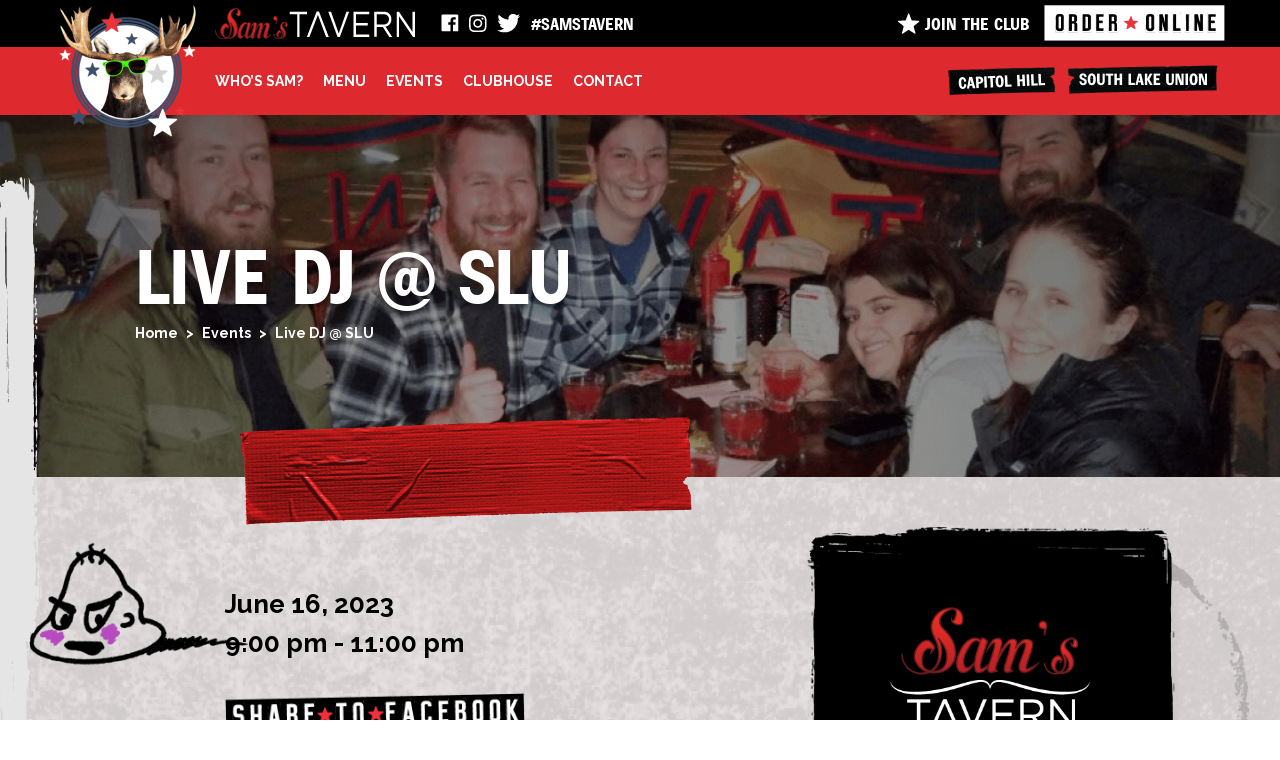

--- FILE ---
content_type: text/css
request_url: https://samstavernseattle.com/wp-content/themes/sams_tavern/style.css?ver=6.9
body_size: -271
content:
/*
Theme Name: Sam's Tavern
Text Domain: sams_tavern
*/



--- FILE ---
content_type: text/css
request_url: https://samstavernseattle.com/wp-content/themes/sams_tavern/assets/css/style.css?ver=1765371329
body_size: 28300
content:
@import "bootstrap.min.css";
@import "fonts.css?v2";
@import "base.css";
@import "slick.css";
@import "slick-theme.css";
*{font-family: var(--primary-font-family);}
.btn{border-radius: 0;border:0;}
.btn-primary{color: var(--white-color);background-color: var(--red-color);border-color: var(--red-color);}
.bg-dark{background: var(--black-color) !important;}
.sticky, .sticky-top{position: fixed;z-index: 999;left: 0;top: 0;right:0;}
.sticky-active .header-bottom{opacity: 0;position: relative;z-index: -1;}
.header-top{position: relative;z-index: 9;}
.header-top .navbar-brand{padding:8px 0 8px 160px;margin-right: 26px;}
.header-top .navbar-brand .deer-logo{position: absolute;top: 0;left: 0;}
.header-top .navbar-brand:hover .deer-logo{-webkit-animation: shake 0.15s ease-in-out 0.15s infinite alternate;}
.header-top .navbar-brand .deer-logo-small{opacity: 0;}
.sticky-active .header-top .navbar-brand .deer-logo-small{opacity: 1;}
.sticky-active .header-top .navbar-brand .deer-logo-big{opacity: 0;}
.sticky-active .header-top .navbar-brand{padding-left: 90px;}
.header-top-nav{display: inline-flex;align-items: center;margin:0;}
.header-top-nav li{padding-right: 15px;}
.header-top-nav li a{font-family: var(--secondary-font-family);font-weight: 700;font-size: 18px;line-height: 20px;text-transform: uppercase;color: var(--white-color);display: flex;align-items: center;}
.header-top-nav li a:hover{text-decoration: underline;}
.header-top-nav li h4{margin:0;}
.header-top-nav li a:hover img{-webkit-animation: shake 0.15s ease-in-out 0.15s infinite alternate;}
.header-top-nav.header-top-nav-right li a img{padding-right:5px;}
.header-top-nav.header-top-nav-right li:last-child a img{padding-right:0;max-height: 36px;}
.header-top-nav.header-top-nav-right li:last-child a:hover img{animation: pulse 1s infinite;animation-timing-function: linear;}
.header-top-nav.header-top-nav-right li{padding-left: 25px;padding-right: 0;}
.header-bottom{background: var(--red-color);}
.header-bottom .navbar-collapse{padding-left: 150px;}
.header-bottom .navbar-nav .nav-item{position: relative;}
.header-bottom .navbar-nav .nav-item a{font-weight: 700;font-size: 16px;line-height: 20px;text-transform: uppercase;color: var(--white-color);padding:15px;display: block;}
.header-bottom .navbar-nav .nav-item ul{left: 0;width: 270px;opacity: 0;position: absolute;top: 35px;visibility: hidden;z-index: 1;-webkit-transition: all .25s ease;-moz-transition: all .25s ease;-ms-transition: all .25s ease;-o-transition: all .25s ease;transition: all .25s ease;margin: 0;padding: 0;list-style-type: none;}
.header-bottom .navbar-nav .nav-item:hover ul{opacity: 1;top: 55px;visibility: visible;}
.header-bottom .navbar-nav .nav-item ul li a{display: block;padding: 15px 20px;text-decoration: none;-webkit-transition: all .25s ease;-moz-transition: all .25s ease;-ms-transition: all .25s ease;-o-transition: all .25s ease;transition: all .25s ease;text-align: left;font-family: var(--mv-boli-font-family);font-weight: 400;font-size: 18px;line-height: 1.1;letter-spacing: -1px;text-transform: capitalize;}
.header-bottom .navbar-nav .nav-item:hover ul li a{background: #de292f;}
.header-bottom .navbar-nav .nav-item ul li:hover a{background:var(--black-color);color: var(--white-color);}
.header-bottom .navbar-nav .nav-item ul li:hover a:hover{color: var(--white-color);}
.header-bottom .navbar-nav .nav-item ul li:hover a:after{content: url('../images/sub-menu-arrow.svg');margin-left: 10px;}
.header-bottom .navbar-nav.navbar-nav-right .nav-item a{padding-right: 0;padding-left:4px;}
.header-bottom .navbar-nav .nav-item a:hover,.header-bottom .navbar-nav .nav-item a.active,.header-bottom .navbar-nav .nav-item.active a{color: var(--black-color);text-decoration: none;}
.header-bottom .navbar-nav.navbar-nav-right .nav-item a:hover img{-webkit-animation: shake 0.15s ease-in-out 0.15s infinite alternate;}
.hero-banner{background:url('../images/hero-bg.jpg')no-repeat top center;background-size: cover;}
.hero-text{position: absolute;width: 720px;margin-top: 100px;}
.hero-text h1{font-family: var(--secondary-font-family);font-weight: 700;font-size: 74px;line-height: 1;color: var(--white-color);text-shadow: 0px 3.76363px 18.8182px rgba(0, 0, 0, 0.75);text-transform: uppercase;margin-bottom: 70px;}
.hero-text a{display: inline-block;}
.hero-text a:hover img{-webkit-animation: shake 0.15s ease-in-out 0.15s infinite alternate;}
.hero-img{margin-right: -170px;padding: 180px 0 40px;}
.bloody-mary-eat{background:url('../images/bloody-mary-eat-bg.jpg')no-repeat center;background-size: cover;padding:60px 0 180px;}
.bloody-mary-eat h3{font-weight: 700;font-size: 50px;line-height:1.33;text-align: center;color: var(--black-color);width: 60%;margin: 0 auto;}
.love-locations{background:url('../images/body-bg.png')no-repeat top center;background-size: cover;position: relative;z-index: 2;}
.love-out{text-align: center;padding-top: 10px;}
.love-out h2{font-family: var(--secondary-font-family);font-weight: 700;font-size: 78px;line-height: 1;letter-spacing: 1.12429px;color: var(--white-color);display: flex;align-items: baseline;justify-content: center;margin-bottom: 40px;position: relative;text-transform: uppercase;}
.love-out h2 img{padding:0 15px;}
.love-out h2:before,.love-out h2:after{content: '';background:url('../images/love-out-title-line.svg')no-repeat center;width: 400px;height: 25px;position: absolute;top: 55%;transform: translate(0,-50%);-webkit-transform: translate(0,-50%);-moz-transform: translate(0,-50%);}
.love-out h2:before{left: 0;}
.love-out h2:after{right: 0;}
.love-out p{font-weight: 700;font-size: 20px;line-height: 1.44;color: var(--white-color);}
.love-out-box{position: relative;}
.love-out-box a{position: absolute;font-family: var(--mv-boli-font-family);font-weight: 400;font-size: 34px;text-align: center;color: var(--white-color);}
.love-out-box a:hover{-webkit-animation: shake 0.15s ease-in-out 0.15s infinite alternate;}
.love-out-box a.shakes-link{transform: rotate(4.65deg);-moz-transform: rotate(4.65deg);-webkit-transform: rotate(4.65deg);top: 215px;left: 180px;}
.love-out-box a.burgers-link{transform: rotate(-17.43deg);-moz-transform: rotate(-17.43deg);-webkit-transform: rotate(-17.43deg);top: 125px;left: 350px;}
.love-out-box a.sides-link{transform: rotate(-4.65deg);-moz-transform: rotate(-4.65deg);-webkit-transform: rotate(-4.65deg);top: 160px;right: 290px}
.love-out-box a.booze-link{transform: rotate(12.1deg);-moz-transform: rotate(12.1deg);-webkit-transform: rotate(12.1deg);top: 255px;right: 130px}
.love-out-box a.order-online-btn{left: 0;bottom: 200px;right: 0;}
.love-out-box a.order-online-btn:hover{-webkit-animation: none;}
.love-out-box a.order-online-btn:hover img{-webkit-animation: shake 0.15s ease-in-out 0.15s infinite alternate;}
.locations{padding: 220px 0 330px;}
.locations h2{font-family: var(--secondary-font-family);font-weight: 700;font-size: 83px;text-align: center;letter-spacing: 2.4px;color: var(--white-color);text-shadow: 0px 4px 20px rgba(0, 0, 0, 0.5);background:url('../images/title-close.png')no-repeat center;padding:85px 0;margin-bottom: 150px;}
.locations-box{background:url('../images/locations-box-bg.png')no-repeat center;background-size: cover;height: 100%;text-align: center;padding: 0 25px 40px;cursor: pointer;transition: all 0.3s ease-in-out;}
.locations-box:hover{transform: scale(1.1);}
.locations-box a{position: absolute;top: 0;bottom: 0;left: 0;right: 0;z-index: 9;}
.locations-box.locations-box-2{margin-top: -50px;}
.locations-box .locations-pic{margin-top: -125px;margin-bottom: 10px;}
.locations-box .locations-pic.locations-pic-hover{display: none;}
.locations-box:hover .locations-pic{display: none;}
.locations-box:hover .locations-pic.locations-pic-hover{display: initial;-webkit-animation: shake 0.6s ease-in-out 0.15s infinite alternate;}
.locations-box .locations-title{display: flex;align-items: center;justify-content: center;min-height: 80px;}
.locations-box .locations-title h3{margin:0;}
.locations-box p{font-weight: 700;font-size: 18px;line-height: 1.6;color: var(--white-color);margin: 30px 0 0;min-height: 60px;display: flex;align-items: center;justify-content: center;}
.fun-loyalty{background:url('../images/fun-loyalty-bg.jpg')no-repeat center;background-size: cover;padding:300px 0;margin-top: -300px;}
.fun-loyalty h2{background: url('../images/fun-loyalty-title-bg.png')no-repeat center left;font-family: var(--secondary-font-family);font-weight: 700;font-size: 84px;line-height: 0.7px;letter-spacing: 1.2px;color: var(--white-color);padding: 70px 50px;display: flex;align-items: center;margin-top: 60px;}
.fun-loyalty h2 br{display: none;}
.fun-loyalty-text{width: 750px;margin-left: 55px;}
.fun-loyalty h4{font-weight: 700;font-size: 38px;line-height:1.4;color: var(--white-color);text-shadow: 0px 4px 20px rgba(0, 0, 0, 0.5);    margin-bottom: 25px;}
.fun-loyalty p{font-weight: 700;font-size: 26px;line-height: 1.5;color: var(--white-color);text-shadow: 0px 5.45785px 27.2893px rgba(0, 0, 0, 0.5);margin-bottom: 50px;}
.fun-loyalty a:hover img{-webkit-animation: shake 0.15s ease-in-out 0.15s infinite alternate;}
.fun-loyalty-box{position: relative;}
.fun-loyalty-box-1{position: absolute;right: 150px;bottom: 180px}
.fun-loyalty-box-2{position: absolute;right: 0;bottom: -70px;}
.fun-loyalty-box-3{position: absolute;right: 320px;bottom: 0;z-index: 9;}
.social-media{background:url('../images/social-media-bg.png')no-repeat top center;background-size: cover;margin-top: -120px;padding-bottom: 120px;}
.social-media-box{margin-top: -120px;text-align: center;}
.social-media-box img{margin:0 auto;}
footer{background: var(--black-color);}
.footer-top{padding:60px 0;}
.footer-logo{text-align: center;}
.footer-logo p{font-size: 17px;line-height: 1.4;color: var(--white-color);margin: 30px auto 0;width: 60%;}
.footer-social .textwidget a img{transition: all 0.3s ease-in-out;}
.footer-social .textwidget a:hover img{transform: scale(1.2);}
.footer-social ul{display: inline-flex;align-items: center;margin:0 0 30px;}
.footer-social li{padding-right: 15px;}
.footer-social li:last-child{padding-right: 0;}
.footer-social li a{font-family: var(--secondary-font-family);font-weight: 700;font-size: 22px;line-height: 1.25;text-transform: uppercase;color: var(--white-color);display: flex;align-items: center;}
.footer-social li a img{width: 30px;}
.footer-social li a:hover img{-webkit-animation: shake 0.15s ease-in-out 0.15s infinite alternate;}
.footer-social li h4{margin:0;}
.footer-links h3{font-family: var(--secondary-font-family);font-weight: 800;font-size: 22px;line-height: 20px;text-align: center;letter-spacing: 1px;text-transform: uppercase;color: var(--white-color);margin-bottom: 15px;}
.footer-links ul li:last-child{margin-top: 10px;}
.footer-links ul li a:hover img{-webkit-animation: shake 0.15s ease-in-out 0.15s infinite alternate;}
.footer-feed ul{display: flex;flex-flow: wrap;margin-bottom: 40px;}
.footer-feed ul li{padding-right:10px;padding-bottom:10px;}
.footer-subscribe{text-align: center;}
.footer-subscribe p{font-weight: 700;font-size: 15px;line-height: 1.4;color: var(--white-color);}
.footer-subscribe .form-control{background: var(--white-color);border-radius: 0;border: 0;height: 42px;font-size: 12px;font-weight: 700;line-height: 20px;color: rgb(196 196 196 / 80%);font-style: italic;}
.footer-subscribe .btn{font-size: 19px;line-height: 1;letter-spacing: 2px;font-family: var(--marqueethree-font-family);height: 42px;display: flex;align-items: center;}
.footer-subscribe .btn img{margin:0 2px;}
.footer-bottom{background: var(--dark-grey-color);text-align: center;padding:6px 0;}
.footer-bottom p{font-weight: 700;font-size: 13px;line-height: 1.5;text-transform: uppercase;color: var(--white-color);opacity: 0.5;margin:0;}
.footer-bottom a{font-weight: 700;font-size: 10px;line-height: 1.5;color: var(--white-color);opacity: 0.5;margin:0 5px;}

/* All Location Page*/
.header-top-margin{margin-top: 118px;}
.breadcrumb{padding: 0;background: none;border-radius: 0;}
.breadcrumb li, .breadcrumb li a{font-weight: 700;font-size: 14px;line-height: 1.4;color: var(--white-color);}
.breadcrumb-item.active{color: var(--white-color);}
.breadcrumb-item+.breadcrumb-item::before{content: ">";color: var(--white-color);}
.all-location-banner{background: url('../images/all-locations-banner-bg.png')no-repeat center;background-size: cover;padding:110px 0;}
.all-location-banner-text{display: flex;margin-left: 120px;}
.all-location-banner-text h1{font-family: var(--secondary-font-family);font-weight: 700;font-size: 75px;line-height: 1;text-transform: uppercase;color: var(--white-color);text-shadow: 0px 4.72894px 23.6447px rgba(0, 0, 0, 0.75);margin-bottom: 20px;}
.all-location-banner-text p{font-weight: 700;font-size: 18px;line-height: 1.6;color: var(--white-color);margin: 10px;width: 470px;margin-left: 70px;}
.all-location-banner-img{margin-right: -180px;}
.make-reservation{background: url('../images/make-reservation-bg.png')no-repeat center top;background-size: cover;margin-top: -300px;padding-top: 300px;padding-bottom: 300px;}
.make-reservation .locations{padding: 0 120px;}
.reservation-title{margin: 65px 0;}
.reservation-title h3{font-family: var(--secondary-font-family);font-weight: 700;font-size: 58px;line-height: 1;text-align: center;text-transform: uppercase;color: var(--black-color);margin-bottom: 25px;}
.reservation-title > p, .reservation-form-title-wrapper > p {font-weight: 700;font-size: 24px;line-height: 1.4;text-align: center;color: var(--black-color);}
.reservation-form-title-wrapper { margin: 0 0 25px; }
.reservation-form-title-wrapper > p { margin-bottom: 0; }
.make-reservation-box{width: 1040px;margin: 0 auto;}
.reservation-form{background: var(--black-color);box-shadow: 0px 4px 15px rgba(0, 0, 0, 0.25);padding:30px;}
.form-group{margin-bottom: 15px;}
.form-control{background: var(--white-color);box-shadow: 0px 4px 15px rgba(0, 0, 0, 0.15);border-radius: 0;border: 0;height: 70px;font-size: 22px;line-height: 1.4;color: var(--black-color);padding:20px;}
.form-control::-webkit-input-placeholder{color: var(--black-color);}
.form-control::-moz-placeholder{color: var(--black-color);}
.form-control::-ms-input-placeholder{color: var(--black-color);}
.form-control::-moz-placeholder{color: var(--black-color);}
.select-plus{position: relative;}
.select-plus img{position: absolute;right: 20px;top: 50%;transform: translate(0,-50%);-webkit-transform: translate(0,-50%);-moz-transform: translate(0,-50%);}
.reservation-form textarea.form-control{height: 325px;resize: none;}
.reservation-form .btn{font-family: var(--marqueethree-font-family);font-size: 38px;letter-spacing: 4px;display: flex;align-items: center;justify-content: center;width: 100%;height: 70px;}
.reservation-form .btn span{margin:0 5px;font-family: var(--marqueethree-font-family);}
.make-reservation-paragraph p{font-weight: 700;font-size: 26px;line-height: 1.5;text-align: center;color: var(--white-color);text-shadow: 0px 0px 29.3616px rgba(0, 0, 0, 0.6);margin-top: 20px;}
.social-media.all-locatios-social-media{background-image: url('../images/all-locatios-social-media-bg.png');}
.social-media-text{width: 760px;margin: -50px auto 0;}
.social-media-text p{font-weight: 700;font-size: 22px;line-height: 1.5;text-align: center;color: var(--white-color);text-shadow: 0px 0px 23.6099px #000000;}

/* Single Location */
.single-location-banner{background: url('../images/single-location-redmond-banner-bg.png')no-repeat center top;background-size: cover;position: relative;padding:140px 0 60px;}
.sams-burger{position: absolute;bottom: 170px;left: 50px;}
.sams-burger img{width: 380px;}
.single-location-banner-text{width: 560px;margin-left: 210px;}
.single-location-banner-text h1{font-family: var(--secondary-font-family);font-weight: 700;font-size: 75px;line-height: 1;text-transform: uppercase;color: var(--white-color);text-shadow: 0px 3.72357px 18.6179px rgba(0, 0, 0, 0.75);}
.single-location-banner-text h1 p{font-family:var(--primary-font-family);font-weight: 700;font-size: 29px;line-height: 1.3;color: var(--white-color);display: block;text-transform: none;margin-top: 30px;margin-left: 0;width: auto;}
.single-location-banner-text p{font-weight: 700;font-size: 24px;line-height: 1.3;color: var(--white-color);margin-top: 150px;}
.single-location-banner-img{position: relative;}
.single-location-banner-img > img{position: absolute;top: -130px;right: -200px;}
.single-location-banner-add{background: url('../images/single-location-redmond-banner-text-bg.png')no-repeat center;background-size: cover;margin-right: 30px;padding:80px 140px 100px 90px;}
.single-location-banner-add h4,.single-location-banner-add h4 a{font-weight: 700;font-size: 26px;line-height: 1.5;color: var(--white-color);margin-bottom: 30px;}
.single-location-banner-add h4:last-child{margin-bottom: 0;}
.single-location-love-locations{background: url('../images/single-location-love-locations-bg-1.png')no-repeat top center;background-size: cover;position: relative;z-index: 1;padding-bottom: 150px;}
.single-location-love-locations .love-out{padding:80px 0;}
.single-location-love-locations:before{content:'';background: url('../images/single-location-love-locations-ob1.png')no-repeat top left;width: 241px;height: 228px;position: absolute;left: 0;top: 135px;}
.single-location-love-locations:after{content:'';background: url('../images/single-location-love-locations-ob2.png')no-repeat top right;width: 35px;height: 403px;position: absolute;right: 0;top: -150px;}
.single-location-love-locations .love-out h2{text-transform: uppercase;color: var(--black-color);}
.single-location-love-locations .love-out p{color: var(--black-color);font-size: 24px;}
.single-location-love-locations .love-out-box a{color: var(--black-color);font-weight: 600;}
.single-location-love-locations .love-out-box{padding-bottom: 20px;}
.upcoming-events{padding:320px 0 100px;position: relative;}
.upcoming-events:before{content:'';background: url('../images/single-location-love-locations-ob3.png')no-repeat;width: 366px;height: 526px;position: absolute;top: 20px;right: -220px;}
.upcoming-events:after{content:'';background: url('../images/single-location-love-locations-ob4.png')no-repeat;width: 204px;height: 173px;position: absolute;bottom: -300px;right: -150px;display: none;}
.upcoming-events-title{text-align: center;}
.upcoming-events-title h2{font-family: var(--secondary-font-family);font-weight: 700;font-size: 60px;line-height: 1;text-transform: uppercase;color: var(--white-color);text-shadow: 0px 4px 20px rgba(0, 0, 0, 0.5);}
.upcoming-events-title p{font-weight: 700;font-size: 22px;line-height: 1.4;color: var(--white-color);text-shadow: 0px 4px 20px rgba(0, 0, 0, 0.8);width: 80%;margin:20px auto 40px;}
.upcoming-events-list{margin-top: 20px;margin-bottom: 20px;padding: 0 110px;}
.upcoming-events-box{background: url('../images/upcoming-events-box-bg.png')no-repeat center;background-size: cover;border-radius: 5px;padding:30px 20px;text-align: center;height: 100%;display: flex;flex-direction: column;align-items: center;justify-content: center;margin-bottom: 30px;position: relative;}
.upcoming-events-box h3{font-family: var(--marqueethree-font-family);font-size: 30px;line-height: 1.2;text-transform: uppercase;color: var(--white-color);opacity: 0.9;margin-bottom: 10px;min-height: 72px;display: flex;align-items: center;}
.upcoming-events-date{background: radial-gradient(85.92% 85.92% at 50% 42.54%, #F8E9B3 0%, #FFAE1C 100%), #FFFFFF;border: 4px solid #201701;box-shadow: 0px 2.01676px 10.0838px rgba(0, 0, 0, 0.15), inset 0px 2.01676px 10.0838px rgba(0, 0, 0, 0.5);border-radius: 6px;font-family: var(--marqueethree-font-family);font-size: 28px;line-height: 1.3;text-transform: uppercase;color: var(--black-color);width: max-content;margin: 0 auto;}
.upcoming-events-date span{font-family: var(--marqueethree-font-family);color: #B81915;padding: 0 5px;}
.upcoming-events-date hr{display: block;border-top: 4px solid #201701;margin:0;}
.upcoming-events-box:hover{background: none;cursor: pointer;}
.upcoming-events-box:hover h3{opacity: 0;}
.upcoming-events-box:hover > .upcoming-events-date{opacity: 0;}
.upcoming-events-box > a{position: absolute;top: 0;left: 0;right: 0;bottom: 0;z-index: 9;}
.upcoming-events-hover{opacity:0;position: absolute;left: 0;right: 0;bottom:0;text-align: left;}
.upcoming-events-hover .upcoming-events-date{width: 100%;text-align: center;position: relative;z-index: 1;animation: pulse 2s;
    animation-timing-function: linear;}
.upcoming-events-hover img{position: relative;z-index: 0;margin: 0 auto -50px;display: block;}
.calendar-table .upcoming-events-hover img{-webkit-animation: shake 1s ease-in-out 0.1s alternate infinite;}
.upcoming-events-box:hover .upcoming-events-hover{opacity:1;transition: all ease 0.5s;}
.upcoming-events-box:hover .upcoming-events-hover img{-webkit-animation: shake 1s ease-in-out 0.1s alternate infinite;}
.see-all-link{text-align: center;}
.see-all-link a{font-weight: 700;font-size: 22px;line-height: 1.4;text-decoration-line: underline;color: var(--white-color);}
.info-list{}
.info-list .row:first-child{margin-left: -200px;}
.info-list .row:last-child{position: relative;left: 250px;top: -100px;}
.info-list .col{display: flex;}
.info-list .info-img{position: relative;z-index: 9;}
.info-list .info-text{background:url('../images/info-bg1.png')no-repeat center;padding: 0 130px;width: 900px;margin-left: -130px;display: flex;flex-direction: column;justify-content: center;}
.info-list .row:last-child .info-text{background-image:url('../images/info-bg2.png');width: 1000px}
.info-list .info-text h2{font-family: var(--marqueechaosfive-font-family);font-size: 42px;line-height: 1.3;color: var(--white-color);}
.info-list .info-text p{font-weight: 700;font-size: 23px;line-height: 1.3;color: var(--white-color);}
.book-event{background: url('../images/book-event-bg.png')no-repeat center bottom;background-size: cover;margin-top: -150px;position: relative;padding-top: 300px;padding-bottom: 300px;}
.book-event:before{content:'';background: url('../images/book-event-ob1.png')no-repeat left top;width: 452px;height: 302px;position: absolute;left: 20px;top: 0;z-index: 9;}
.book-event h2{font-family: var(--secondary-font-family);font-weight: 700;font-size: 52px;line-height: 1.1;letter-spacing: 1.3px;color: var(--white-color);margin-bottom: 20px;}
.book-event p{font-weight: 700;font-size: 22px;line-height: 1.4;color: var(--white-color);text-shadow: 0px 4.96894px 24.8447px rgba(0, 0, 0, 0.8);margin-bottom: 30px;}
.book-event h4{font-style: italic;font-weight: 700;font-size: 42px;line-height: 1.17;color: var(--white-color);margin-bottom: 20px;}
.book-event ul{display: flex;flex-wrap: wrap;list-style-type: none;}
.book-event ul li{font-weight: 700;font-size: 22px;line-height: 2.5;text-transform: uppercase;color: var(--white-color);width: 50%;position: relative;padding-left: 10px;}
.book-event ul li:before{content: '';background-image: url('../images/star-white.svg');width: 22px;height: 22px;position: absolute;left: -30px;top: 15px;}
.book-event-left{padding-right: 100px;}
.make-reservation.single-location-make-reservation{background-image: url('../images/single-location-make-reservation-bg.png');padding-bottom: 0;}
.book-event-img{text-align: center;}
.book-event-img img{margin-top: -300px;}
.single-location-make-reservation .make-reservation-box{width: auto;padding-top: 40px;}
.single-location-make-reservation .reservation-title{padding-right: 100px;padding-left: 100px;margin-top: 0;}
.single-location-make-reservation .reservation-title h3{text-align: left;color: var(--white-color);}
.single-location-make-reservation .reservation-title > p{text-align: left;margin-bottom: 20px;color: var(--white-color);font-size: 21px;}
.single-location-make-reservation .reservation-title img{}
.single-location-make-reservation .reservation-map{position: relative;padding-top: 100px;}
.single-location-make-reservation .reservation-map:before{content: '';background: url('../images/map-marker.png')no-repeat center;width: 75px;height: 100px;position: absolute;top: 50%;left: 0;right: 0;margin: 0 auto;transform: translate(0,-50%);-webkit-transform: translate(0,-50%);-moz-transform: translate(0,-50%);display: none;}
.single-location-make-reservation .reservation-map iframe{width: 100%;height: 400px;}
.single-location-make-reservation .reservation-map > img{position: absolute;top: 0;left: -250px;}
.award-testimonial{background:url('../images/awards-bg.png')no-repeat center top;background-size: cover;margin-top: -200px;padding-top: 290px;padding-bottom: 140px;overflow:hidden;}
.award-title{margin-bottom: 60px;}
.award-title h2{font-family: var(--secondary-font-family);font-weight: 700;font-size: 70px;line-height: 0.8;letter-spacing: 1px;color: var(--white-color);display: flex;align-items: baseline;border-bottom: 25px solid #fff;margin:0;}
.award-title h2:after{content: '';width: 100%;height: 25px;background:var(--white-color);position: absolute;right: -60%;bottom: 0;}
.award-title h2 img{width: 40px;margin:0 5px;}
.award-list .col{display: flex;align-items: center;}
.award-list .award-box{padding-right:30px;}
.testimonial{position: relative;margin-top: -80px;}
.testimonial-img{text-align: center;}
.testimonial-img img{margin:0 auto;}
.testimonial-slider{text-align: center;width: 640px;margin:0 auto;position: absolute;top: 50%;left: 0;right: 0;transform: translate(0,-50%);-webkit-transform: translate(0,-50%);-moz-transform: translate(0,-50%);}
.testimonial-slide{position: relative;}
.testimonial-slide-bg{}
.testimonial-slider img{margin:0 auto;}
.testimonial-slide-text{position: absolute;top: 50%;left: 0;right: 0;transform: translate(0,-50%);-webkit-transform: translate(0,-50%);-moz-transform: translate(0,-50%);width: 450px;margin:0 auto;}
.testimonial-slide-text img{margin:0 auto;}
.testimonial-slide-text p{font-weight: 700;font-size: 36px;line-height: 1.4;color: var(--black-color);margin: 20px 0 40px;}
.testimonial-slide-text a{background: url('../images/testimonial-btn.png')no-repeat center;background-size: contain;font-weight: 700;font-size: 44px;line-height: 1.3;text-align: center;letter-spacing: 3.4px;text-transform: uppercase;color: var(--white-color);padding: 30px;text-decoration: none;pointer-events: none;}
.testimonial-slider .slick-dots{bottom: -100px;left: 0;right: 0;}
.testimonial-slider .slick-dots li{width: 14px;height: 14px;margin: 0 4px;}
.testimonial-slider .slick-dots li button{width: 14px;height: 14px;padding: 0;}
.testimonial-slider .slick-dots li button:before{background: #E1E1E1;border-radius: 100%;width: 14px;height: 14px;opacity: 1;}
.testimonial-slider .slick-dots li.slick-active button:before{background: var(--red-color);opacity: 1;}

/* Single Location SLU */
.single-location-slu .single-location-banner {background-image: url('../images/single-location-slu-banner-bg.png');}
.single-location-slu .single-location-love-locations-2{background-image: url('../images/single-location-slu-love-locations-bg-2.png');}
.single-location-slu .single-location-love-locations:before{background-image: url('../images/single-location-slu-love-locations-ob1.png');width: 264px;height: 164px;top: 250px;}
.single-location-slu .single-location-love-locations .love-out{position: relative;}
.single-location-slu .single-location-love-locations .order-menu:after{content: '';background: url('../images/single-location-slu-love-locations-ob2.png')no-repeat top left;width: 258px;height: 155px;position: absolute;bottom: -150px;right: -170px;z-index: -1;}
.single-location-slu .upcoming-events:before{background-image: url('../images/single-location-slu-love-locations-ob3.png');width: 802px;height: 433px;top: -50px;right: -250px;}

/* Single Location Cap Hill */
.single-location-cap-hill .single-location-banner {background-image: url('../images/single-location-cap-hill-banner-bg.png');}
.single-location-cap-hill .single-location-love-locations-2{background-image: url('../images/single-location-cap-hill-love-locations-bg-2.png');}
/* .single-location-cap-hill .single-location-love-locations:before{background-image: url('../images/single-location-cap-hill-love-locations-ob1.png');width: 210px;height: 196px;top: 160px;} */
.single-location-cap-hill .upcoming-events:before{background-image: url('../images/single-location-cap-hill-love-locations-ob3.png');width: 662px;height: 463px;top: -100px;right: -250px;}
.single-location-cap-hill .book-event-img img{margin-top: -340px;z-index: 9;position: relative;}
.single-location-cap-hill .single-location-make-reservation .make-reservation-box{padding-top: 0;margin-top: -100px;position: relative;z-index: 9;}
.single-location-cap-hill .single-location-make-reservation .reservation-map > img{top: auto;left: -350px;bottom: 0;}

/* Single Location Bellevue */
.single-location-bellevue .single-location-banner {background-image: url('../images/single-location-bellevue-banner-bg.png');}
.single-location-bellevue .single-location-love-locations-2{background-image: url('../images/single-location-bellevue-love-locations-bg-2.png');background-position: left top;}
.single-location-bellevue .single-location-love-locations:before{background-image: url('../images/single-location-bellevue-love-locations-ob1.png');width: 175px;height: 237px;top: 180px;left: 30px;}
.single-location-bellevue .upcoming-events:before{background-image: url('../images/single-location-bellevue-love-locations-ob3.png');width: 450px;height: 409px;top: -50px;right: -200px;}
.single-location-bellevue .book-event-img img{margin-top: -200px;}

/* About US */
.about-banner{background: url('../images/about-banner-bg.png')no-repeat center top;background-size: cover;padding:50px 0 120px;position: relative;z-index: 1;}
.about-banner-text{margin-left: 120px;}
.about-banner-text h1{font-family: var(--secondary-font-family);font-weight: 700;font-size: 75px;line-height: 1;text-transform: uppercase;color: var(--white-color);text-shadow: 0px 4.72894px 23.6447px rgba(0, 0, 0, 0.75);margin-bottom: 40px;}
.about-banner-text p{font-size: 20px;line-height: 1.5;color: var(--white-color);margin-top: 30px;width: 300px;}
.about-banner-img{margin-right: -100px;margin-top: 60px;position: relative;}
.about-banner-img .about-banner-gif{position: absolute;top: 50px;right: 230px;transform: rotate(10deg);}
.about-banner-img .about-banner-gif img{width: 400px;}
.sams-story{background: url('../images/sams-story-bg.png')no-repeat center top;background-size: cover;margin-top: -50px;padding-top: 150px;padding-bottom: 150px;position: relative;}
.sams-story:before{content: '';background: url('../images/sams-story-ob2.png')no-repeat center;width: 32px;height: 651px;position: absolute;top: -480px;left: 0;z-index: 2;}
.sams-story:after{content: '';background: url('../images/sams-story-ob1.png')no-repeat center;width: 33px;height: 571px;position: absolute;top: -300px;right: 0;z-index: 2;}
.sams-story-title{text-align: center;}
.sams-story-title h2{font-family: var(--secondary-font-family);font-weight: 700;font-size: 76px;line-height: 0.7;display: flex;align-items: center;letter-spacing: 1px;color: var(--black-color);justify-content: center;margin-bottom: 50px;}
.sams-story-title h2 img{width: 40px;margin:0 5px;}
.sams-story-title p{font-weight: 700;font-size: 25px;line-height: 1.4;color: var(--black-color);}
.sams-story-timline{position: relative;margin:60px 0 0;}
.sams-story-timline:before{content: '';background: #010101;height: 5px;width: 87%;position: absolute;left: 0;right: 0;top: 50%;transform: translate(0,-50%);-webkit-transform: translate(0,-50%);-moz-transform: translate(0,-50%);margin:0 auto;}
.sams-story-timline ul{display: flex;align-items: center;justify-content: space-between;list-style-type: none;margin:0;padding:0;}
.sams-story-timline ul li{ text-align: center;position: relative;width: 14.3%;cursor: pointer;padding:200px 0;}
.sams-story-timline ul li:before{content: '';background: #010101;height: 28px;width: 28px;position: absolute;top: 50%;left: 0;right: 0;margin: 0 auto;transform: translate(0,-50%);-webkit-transform: translate(0,-50%);-moz-transform: translate(0,-50%);}
.sams-story-timline ul li a{font-family: var(--marqueethree-font-family);font-size: 40px;line-height: 0.6;letter-spacing: 2px;text-transform: uppercase;color: #010101;position: absolute;left: 0;right: 0;bottom: 140px;}
.sams-story-timline ul li .sams-story-timline-hover{display: none;position: absolute;left: 0;right: 0;top: 50%;transform: translate(0,-50%);-webkit-transform: translate(0,-50%);-moz-transform: translate(0,-50%);width: 300px;z-index: 9;}
.sams-story-timline ul li:last-child .sams-story-timline-hover{left: auto;}
.sams-story-timline ul li:hover .sams-story-timline-hover,.sams-story-timline ul li.active .sams-story-timline-hover{display: block;transition: all ease 0.5s;/* animation: pulse 1s infinite;animation-timing-function: linear; */}
.sams-story-timline ul li:hover a,.sams-story-timline ul li.active a{display: none;}
.sams-story-timline ul li:hover:before,.sams-story-timline ul li.active:before{display: none;}
.sams-story-timline ul li .sams-story-timline-hover p{font-weight: 700;font-size: 20px;line-height: 1.2;color: var(--black-color);margin-top: 10px;}
/* .sams-story-timline ul li:first-child .sams-story-timline-hover{display: block;}
.sams-story-timline ul li:first-child a{display: none;}
.sams-story-timline ul li:first-child:before{display: none;} */

.our-team{background: url('../images/our-team-bg.png')no-repeat center top,#000000;background-size: cover;padding-top: 200px;padding-bottom: 200px;}
.our-team-title{text-align: center;}
.our-team-title h3{font-family: var(--secondary-font-family);font-weight: 700;font-size: 60px;line-height: 0.6;display: flex;align-items: center;letter-spacing: 1.5px;color: var(--white-color);justify-content: center;margin-bottom: 60px;}
.our-team-title h3 span{font-family: var(--secondary-font-family);font-size: 42px;letter-spacing: 3.8px;text-transform: uppercase;background: #ED3239;transform: rotate(-1.58deg);padding: 12px 25px 16px;margin: 0 5px;}
.our-team-title p{font-weight: 700;font-size: 28px;line-height: 1.4;color: var(--white-color);text-shadow: 0px 6.33503px 31.6751px #000000;width: 600px;margin:0 auto;}
.our-team-list{margin-top: 330px;margin-bottom: 60px;}
.our-team-img{position: relative;}
.our-team-img img{position: absolute;}
.our-team-img .our-team-img-1{left: 80px;top: -250px;}
.our-team-img .our-team-img-2{left:-80px;top: 0;z-index: 9;}
.our-team-img .our-team-img-3{right: 100px;top: -180px;}
.our-team-img .our-team-img-4{right: -80px;top: 0;}
.our-team-text{background: url('../images/our-team-text-bg.png')no-repeat center;width: 966px;margin:0 auto;text-align: center;padding:100px 160px;position: relative;z-index: 2;}
.our-team-text h2{font-family: var(--secondary-font-family);font-weight: 700;font-size: 50px;line-height: 1;letter-spacing: 1.27122px;text-transform: uppercase;color: var(--white-color);margin-bottom: 20px;}
.our-team-text p{font-weight: 700;font-size: 19px;line-height: 1.3;color: var(--white-color);}
.our-team .locations{padding:0;}

/* ALL Events */
.events-banner{background:url('../images/events-banner-bg.png')no-repeat center;background-size: cover;}
.events-banner-text{text-align: center;padding: 180px 0 140px;position: relative;z-index: 9;}
.events-banner-text h1{font-family: var(--secondary-font-family);font-weight: 700;font-size: 75px;line-height: 1;text-transform: uppercase;color: var(--white-color);text-shadow: 0px 4px 10px rgb(0 0 0 / 25%);}
.events-banner-text .breadcrumb{justify-content: center;margin: 40px 0 60px;}
.events-banner-text a:hover img{-webkit-animation: shake 0.15s ease-in-out 0.15s infinite alternate;}
.events-banner-text h3{font-family: var(--secondary-font-family);font-weight: 700;font-size: 30px;line-height: 1.2;text-transform: uppercase;color: var(--white-color);margin-bottom: 15px;}
.events-banner-text p{font-size: 16px;line-height: 1.6;color: var(--white-color);text-shadow: 0px 4px 10px rgb(0 0 0 / 25%);width: 450px;margin: 10px auto 20px;}
.events-banner-img{position: absolute;right: -100px;bottom: -70px;z-index: 9;}
.events-banner-img img{width: 400px;}
.events-calendar{background:url('../images/events-calendar-bg.png')no-repeat center top;background-size: cover;padding-top: 70px;position: relative;z-index: 2;}
.events-calendar:before{content:'';background:url('../images/events-calendar-ob1.png')no-repeat;width: 728px;height: 764px;position: absolute;top: -420px;left: 0;}
.events-calendar-filter{display: flex;align-items: center;justify-content: space-between;margin-bottom: 80px;padding: 0 115px;}
.locations_filter h5{font-weight: 700;font-size: 22px;line-height: 1.4;color: var(--white-color);margin-bottom: 15px;}
.locations_filter ul{margin: 0;padding: 0;list-style-type: none;display: flex;}
.locations_filter ul li{margin-right: 30px;}
.locations_filter ul li a{font-family: var(--secondary-font-family);font-weight: 700;font-size: 22px;line-height: 1;text-transform: uppercase;color: var(--white-color);text-decoration: none;padding-left: 25px;position: relative;}
.locations_filter ul li a:before{content: '';background: #ED3239;width: 20px;height: 20px;position: absolute;left: 0;top: 55%;transform: translate(0,-50%);-webkit-transform: translate(0,-50%);-moz-transform: translate(0,-50%);}
.locations_filter ul li a.loc_active:after{content: '';display: block;position: absolute;top: 10px;left: 7px;width: 6px;height: 12px;border: solid #ffffff;border-width: 0 2px 2px 0;transform: rotate(45deg);}
.search_box{position: relative;}
.search_box .form-control{width: 430px;height: 66px;color: var(--black-color);font-style: normal;font-weight: 700;}
.search_box .form-control::-webkit-input-placeholder{color: #C7C7C7;font-style: italic;}
.search_box .form-control::-moz-placeholder{color: #C7C7C7;font-style: italic;}
.search_box .form-control::-ms-input-placeholder{color: #C7C7C7;font-style: italic;}
.search_box .form-control::-moz-placeholder{color: #C7C7C7;font-style: italic;}
.search_box img{position: absolute;right: 20px;top: 20px;}
.calendar-table{padding: 0 115px;}
.calendar-month-prev-next{text-align: center;}
.calendar-month-title{font-family: var(--marqueethree-font-family);font-size: 30px;line-height: 1;letter-spacing: 0.05em;text-transform: uppercase;color: var(--white-color);}
.calendar-month-prev a{margin-bottom: 10px;display: inline-block;}
.calendar-month-next a{margin-top: 10px;display: inline-block;}
.calendar-list{display: flex;flex-wrap: wrap;margin: 30px 0;}
.calendar-list > div{width: 14.28%;padding: 4px;height: 150px;}
.calendar-list-box{background: rgba(255, 255, 255, 0.4);height: 100%;padding: 12px;font-family: var(--marqueethree-font-family);font-size: 20px;line-height: 1.4;color: var(--black-color);display: flex;flex-direction: column;justify-content: space-between;}
.calendar-list-box a{font-family: var(--marqueethree-font-family);color: var(--black-color);/* pointer-events: none; */}
.calendar-list > div.eventful .calendar-list-box, .calendar-list > div.eventful-post .calendar-list-box{background: var(--black-color);color: var(--white-color);}
.calendar-list > div.eventful .calendar-list-box a, .calendar-list > div.eventful-post .calendar-list-box a{color: var(--white-color);}
.calendar-list > div:nth-child(even).eventful .calendar-list-box, .calendar-list > div:nth-child(even).eventful-post .calendar-list-box{background: #DE292F;color: var(--white-color);}
.calendar-list > div:nth-child(even).eventful .calendar-list-box ul li:before, .calendar-list > div:nth-child(even).eventful-post .calendar-list-box ul li:before{background-image: url('../images/star-black.svg');}
.calendar-list-box ul{margin:0;padding:0;list-style-type: none;}
.calendar-list-box ul li{position: relative;padding-left: 25px;}
.calendar-list-box ul li:before{content: '';background:url('../images/star-red.svg')no-repeat center;width: 20px;height: 20px;position: absolute;left: 0;background-size: 100%;top: 0;}
.calendar-list-box ul li > span,.calendar-list-box ul li > a{font-family: var(--marqueethree-font-family);font-size: 16px;line-height: 1.6;text-transform: uppercase;color: var(--white-color);cursor: pointer;display: -webkit-box;-webkit-line-clamp: 1;-webkit-box-orient: vertical;overflow: hidden;text-overflow: ellipsis;}
.calendar-list-box .upcoming-events-hover{opacity: 1;text-align: center;width: max-content;left: 50%;transform: translate(-50%,0);-webkit-transform: translate(-50%,0);-moz-transform: translate(-50%,0);z-index: 9;}
.calendar-list-box .upcoming-events-hover a{position: absolute;top: 0;left: 0;right: 0;bottom: 0;z-index: 9;}
.sams_event_popup a,.sams_event_popup span{font-family: var(--marqueethree-font-family);color: var(--black-color);}
.sams_event_popup span{color: #B81915;}
.upcoming-events-hover .upcoming-events-date *{padding: 0 5px;}
.the-news{padding-top: 230px;overflow: hidden;}
.the-news-title{}
.the-news-title h3{font-family: var(--secondary-font-family);font-weight: 700;font-size: 56px;line-height: 0.6;text-transform: uppercase;color: var(--white-color);margin-bottom: 30px;}
.the-news-title p{font-weight: 700;font-size: 18px;line-height: 1.4;color: var(--white-color);}
.the-news-list{display: flex;align-items: center;padding: 0 40px;margin-bottom:50px;position: relative;}
.the-news-list p{font-weight: 700;font-size: 32px;line-height: 1.2;text-transform: uppercase;color: var(--white-color);margin-right: 50px;width: 50%;margin: 0 auto;position: relative;z-index: 2;min-height: 120px;display: flex;align-items: center;}
.the-news-list img{display: none;margin-right: -110px;position: relative;z-index: 2;transform: rotate(6.11deg);margin-left: -40px;}
.the-news-list.active,.the-news-list:hover{background:#000000;}
.the-news-list a{position: absolute;left: 0;right: 0;top: 0;bottom: 0;z-index: 9;}
.the-news-list.active:after{content: '';background: #000000;position: absolute;right: -50%;top: 0;bottom: 0;width: 100%;height: 100%;z-index: 0;}
.the-news-list.active p,.the-news-list:hover p{font-size: 40px;background:url('../images/the-news-list-bg.png')no-repeat center;width: 100%;padding: 20px 40px;}
.the-news-list.active img,.the-news-list:hover img{display: block;}
.events-calendar .testimonial{margin-top: 0;bottom: -60px;}
.events-calendar .testimonial-slider{margin-top: 80px;}
.events-calendar .testimonial-slide-text p{font-size: 32px;}
.events-calendar .testimonial-slide-text a{font-size: 36px;}
.events-calendar .testimonial-slider .slick-dots{bottom: -20px;}
.award-team{background:url('../images/award-team-bg.png')no-repeat center bottom;background-size: cover;padding-top: 200px;padding-bottom: 330px;margin-top: -100px;position: relative;z-index: 1;}
.award-team .award-title h2{justify-content: flex-end;}
.award-team .award-title h2:after{right: auto;left: -60%;}
.award-team .our-team-list{margin-top: 50px;}
.award-team .our-team-img .our-team-img-1{left: -160px;top: -50px;}
.award-team .our-team-img .our-team-img-2{left: -80px;top: 120px;}
.award-team .our-team-img .our-team-img-3{right: -160px;top: -50px;z-index: 9;}
.award-team .our-team-img .our-team-img-4{right: 0;top: 220px;z-index: 9;}
.popular-events{background:url('../images/popular-events-bg.png')no-repeat left bottom;background-size: cover;padding:190px 0;margin-top: -50px;}
.popular-events-title{text-align: center;margin-bottom: 35px;}
.popular-events-title h2{font-family: var(--secondary-font-family);font-weight: 700;font-size: 60px;line-height: 1;text-transform: uppercase;color: var(--black-color);}
.popular-events-title p{font-weight: 700;font-size: 18px;line-height: 1.3;color: var(--black-color);}
.popular-events-list{display: flex;text-align: center;padding: 0 100px;}
.popular-events-box{margin: 15px;background:url('../images/popular-events-list-1.png')no-repeat center;background-size: cover;padding:40px 60px;border-radius: 5px;}
.popular-events-box:nth-child(1){background-image:url('../images/popular-events-list-1.png');}
.popular-events-box:nth-child(2){background-image:url('../images/popular-events-list-2.png');}
.popular-events-box:nth-child(3){background-image:url('../images/popular-events-list-3.png');}
.popular-events-box h3{font-family: var(--marqueethree-font-family);font-size: 30px;line-height: 1.1;text-align: center;text-transform: uppercase;color: var(--white-color);opacity: 0.9;margin-bottom: 10px;}
.popular-events-box .popular-events-date{background: radial-gradient(85.92% 85.92% at 50% 42.54%, #F8E9B3 0%, #FFAE1C 100%), #FFFFFF;border: 4px solid #201701;box-shadow: 0px 2.01676px 10.0838px rgba(0, 0, 0, 0.15), inset 0px 2.01676px 10.0838px rgba(0, 0, 0, 0.5);border-radius: 6px;font-family: var(--marqueethree-font-family);font-size: 26px;line-height: 1.3;text-transform: uppercase;color: var(--black-color);width: max-content;margin:0 auto;max-width: 100%;}
.popular-events-box .popular-events-date span{font-family: var(--marqueethree-font-family);color: #B81915;}
.popular-events-box .popular-events-date hr{display: block;border-top: 4px solid #201701;margin: 0;}
.popular-events-box .popular-events-date *{padding:0 5px;}
.see-all-popular-events{text-align: center;margin-top: 20px;}
.see-all-popular-events a{font-weight: 700;font-size: 22px;line-height: 1.4;text-decoration-line: underline;color: var(--black-color);}
.calendar-days{display: none;}
.popular-events-box .popular-events-hover{opacity: 0;position: absolute;left: 0;right: 0;bottom: 0;text-align: left;}
.popular-events-hover img{position: relative;z-index: 0;margin: 0 auto -50px;display: block;}
.popular-events-hover .upcoming-events-date{width: 100%;text-align: center;position: relative;z-index: 1;animation: pulse 2s;animation-timing-function: linear;}
.popular-events-box:hover{background: none;}
.popular-events-box:hover h3{opacity: 0;}
.popular-events-box:hover .popular-events-date{opacity: 0;}
.popular-events-box:hover .popular-events-hover{opacity: 1;transition: all ease 0.5s;}
.popular-events-box:hover .popular-events-hover img{-webkit-animation: shake 1s ease-in-out 0.1s alternate infinite;}

/* Single Event Page */
.single-event-banner{position: relative;}
.single-event-banner-bg img{width: 100%;}
.single-event-banner-text{position: absolute;top: 50%;transform: translate(0,-50%);-webkit-transform: translate(0,-50%);-moz-transform: translate(0,-50%);left: 0;right: 0;}
.single-event-banner-text h1{font-family: var(--secondary-font-family);font-weight: 700;font-size: 75px;line-height: 1;text-transform: uppercase;color: var(--white-color);text-shadow: 0px 4px 4px rgba(0, 0, 0, 0.25);margin-bottom: 15px;}
.single-events-content{background:url('../images/single-events-content-bg.png')no-repeat left top;background-size: cover;position: relative;padding-bottom: 400px;}
.single-events-content:before{content: '';background:url('../images/single-events-content-ob1.png')no-repeat center;width: 40px;height: 625px;position: absolute;left: 0;top: -300px;}
.single-events-red-box{background:url('../images/single-events-red-box-bg.png')no-repeat center;padding: 60px 20px;margin-top: -60px;margin-bottom: 60px;margin-left: -50px;text-align: center;}
.single-events-red-box h2{font-family: var(--secondary-font-family);font-weight: 700;font-size: 68px;line-height: 1;text-transform: uppercase;color: var(--white-color);transform: rotate(-2.76deg);}
.single-events-text{padding-left: 120px;}
.single-events-content p,.single-events-content h4,.single-events-content h5{font-weight: 700;font-size: 22px;line-height: 1.5;color: var(--black-color);margin-bottom:30px;}
.single-events-address img{filter: invert(1);margin-right: 5px;}
.single-events-content h4 b{font-size: 26px;}
.single-events-content h5 a{color: var(--black-color);}
.single-events-content p span{font-size: 26px;font-weight: 400;margin:40px 0;display: block;}
.single-events-share-btn{margin: 15px 0 40px;}
.single-events-share-btn a{margin-right: 10px;}
.single-events-content a:hover img{-webkit-animation: shake 0.15s ease-in-out 0.15s infinite alternate;}
.single-events-map{background:url('../images/single-events-map-bg.png')no-repeat center top;background-size: contain;margin-left: -200px;padding-top: 80px;padding-left: 160px;margin-top: 40px;position: relative;margin-bottom: 60px;margin-right: -120px;}
.single-events-map .em-location-map-container{height: 340px;width: 100%;transform: rotate(-3.43deg);-webkit-transform: rotate(-3.43deg);-moz-transform: rotate(-3.43deg);filter: drop-shadow(0px 4px 20px rgba(0, 0, 0, 0.5));}
/* .single-events-map:before{content: '';background: url('../images/map-marker.png')no-repeat center;background-size: 80%;width: 75px;height: 100px;position: absolute;top: 50%;left: 0;right: 0;margin: 0 auto;transform: translate(0,-50%);-webkit-transform: translate(0,-50%);-moz-transform: translate(0,-50%);z-index: 99;} */
.single-events-sidebar{background:url('../images/single-events-sidebar-bg.png')no-repeat center top;background-size:contain;padding: 80px;    margin: 50px 40px 0;}
.single-events-sidebar .custom-html-widget{text-align: center;}
.single-events-sidebar .custom-html-widget img{width: 200px;margin-bottom:30px;}
.single-events-sidebar .custom-html-widget p{font-weight: 700;font-size: 14px;line-height: 1.4;color: var(--white-color);}
#em_widget-2 > ul{margin: 0 0 30px;padding: 0;list-style-type: none;}
#em_widget-2 > ul > li{display: flex;align-items: center;margin-bottom: 15px;}
#em_widget-2 > ul > li .wid-event-img{width: 100px;max-height: 100px;overflow: hidden;}
#em_widget-2 > ul > li .wid-event-text{padding-left: 20px;width: calc(100% - 100px);}
#em_widget-2 > ul > li .wid-event-text a{font-family: var(--marqueethree-font-family);font-size: 20px;line-height: 1.3;text-transform: uppercase;color: var(--white-color);margin-bottom:5px;display: block;text-decoration: none;display: -webkit-box;-webkit-line-clamp: 2;-webkit-box-orient: vertical;overflow: hidden;text-overflow: ellipsis;}
#em_widget-2 > ul > li .wid-event-text ul{margin: 0;padding: 0;list-style-type: none;}
#em_widget-2 > ul > li .wid-event-text ul li{font-weight: 700;font-size: 16px;line-height: 1.3;color: #DE292F;}
#media_image-2{margin-bottom: 30px;text-align: center;}
#media_image-2:hover img{animation: pulse 1s;animation-timing-function: linear;}
#custom_html-6{margin-bottom: 30px;}
#custom_html-6 h3.widgettitle{font-family: var(--secondary-font-family);font-weight: 700;font-size: 40px;line-height: 1;text-align: center;letter-spacing: 1px;text-transform: uppercase;color: #DE292F;margin-bottom: 20px;}
#custom_html-6 table.em-calendar{margin:0 auto;}
#custom_html-6 table.em-calendar thead{display: none;}
#custom_html-6 table.em-calendar .days-names td{font-size: 16px;}
#custom_html-6 table.em-calendar td{padding: 5px;text-align: center;font-weight: 700;font-size: 14px;line-height: 24px;letter-spacing: 0.1px;color: #FFFFFF;width: 40px;height: 40px;}
#custom_html-6 table.em-calendar td a{color: #fff;text-decoration: none;}
#custom_html-6 table.em-calendar td.eventless-today, #custom_html-6 table.em-calendar td.eventful-today{background:none;}
#custom_html-6 table.em-calendar td.eventful-post,#custom_html-6 table.em-calendar td.eventful{background: url('../images/star-red.svg')no-repeat center;background-size: cover;}
#custom_html-7{margin-bottom: 30px;display: inline-block;width: 100%;}
#custom_html-7 input[type="text"]{background: var(--white-color);border-radius: 0;border: 0;height: 42px;font-size: 12px !important;font-weight: 700;line-height: 20px;color: var(--black-color);font-style: normal;width: 100% !important;padding: 10px !important;margin: 0 !important;outline: none}
#custom_html-7 input[type="text"]::-webkit-input-placeholder{color: rgb(196 196 196 / 80%);font-style: italic;}
#custom_html-7 input[type="text"]::-moz-placeholder{color: rgb(196 196 196 / 80%);font-style: italic;}
#custom_html-7 input[type="text"]::-ms-input-placeholder{color: rgb(196 196 196 / 80%);font-style: italic;}
#custom_html-7 input[type="text"]::-moz-placeholder{color: rgb(196 196 196 / 80%);font-style: italic;}
#custom_html-7 input[type="submit"]{font-size: 19px !important;line-height: 1;letter-spacing: 2px;font-family: var(--secondary-font-family);height: 42px;color: var(--white-color);background-color: var(--red-color);border-color: var(--red-color);border-radius: 0;border: 0;padding: 10px 20px;text-transform: uppercase;margin: 0 !important;}
#custom_html-7 .gform_wrapper form{}
#custom_html-7 .gform_wrapper ul.gform_fields li.gfield{padding: 0 !important;margin: 0 !important;max-width: 100% !important;border: 0 !important;background: none;}
#custom_html-7 .gform_wrapper .hidden_label .gfield_label{display: none;}
#custom_html-7 .gform_wrapper .top_label div.ginput_container{margin-top: 0;}
#custom_html-7 .gform_wrapper .gform_body{width: calc(100% - 110px);float: left;}
#custom_html-7 .gform_wrapper .gform_footer{padding: 0;margin: 0;width: 110px;float: left;clear: none;}
#custom_html-7 .gform_wrapper div.validation_error{padding: 5px;font-size: 12px;border-color: #ff0000;color: #ff0000;}
#custom_html-7 .gform_wrapper li.gfield.gfield_error.gfield_contains_required div.gfield_description{padding:5px 0 0;}
#sams_social_media-3 .footer-social ul{display: block;align-items: initial;text-align: center;margin-bottom: 10px;}
#sams_social_media-3 .footer-social li{padding: 5px 10px;display: inline-block;vertical-align: middle;}
#sams_social_media-3 .footer-social li:last-child{padding-right: initial;width: 100%;}
#sams_social_media-3 .footer-social li a{justify-content: center;font-size: 32px;}
#sams_social_media-3 .footer-social li a img{width: 35px;}

/* ContactUS */
.contactus-banner{background:url('../images/contactus-banner-bg.png')no-repeat center top;background-size: cover;padding-top: 160px;padding-bottom: 550px;position: relative;z-index: 1;}
.contactus-banner-text{margin-left: 120px;}
.contactus-banner-text h1{font-family: var(--secondary-font-family);font-weight: 700;font-size: 70px;line-height: 1;text-transform: uppercase;color: var(--white-color);text-shadow: 0px 4.72894px 23.6447px rgba(0, 0, 0, 0.75);}
.want-to-make-reservation{text-align: center;position: relative;padding-top: 60px;margin-top: 140px;}
.want-to-make-reservation:before{content:'';background:url('../images/want-to-make-reservation-bg.png')no-repeat;width: 902px;height: 307px;position: absolute;left: 0;top: 0;}
.want-to-make-reservation h3{font-family: var(--secondary-font-family);font-weight: 700;font-size: 38px;line-height: 1.1;text-transform: uppercase;color: var(--white-color);transform: rotate(-0.62deg);}
.want-to-make-reservation p{font-size: 26px;line-height: 1.3;color: var(--white-color);transform: rotate(-0.62deg);margin:0;}
.want-to-make-reservation-btn{width: 500px;margin: 10px auto;position: relative;}
.want-to-make-reservation-btn a{margin: 0 5px;display: inline-block;}
.want-to-make-reservation-btn a:hover img{-webkit-animation: shake 0.15s ease-in-out 0.15s infinite alternate;}
.gform_wrapper input[type='text'],.gform_wrapper select,.gform_wrapper textarea{background: var(--white-color);box-shadow: 0px 4px 15px rgba(0, 0, 0, 0.15);border-radius: 0;border: 0;height: 70px;font-size: 22px !important;line-height: 1.4;color: var(--black-color);padding:20px !important;width: 100% !important;outline: none;margin: 0 !important;}
.gform_wrapper input[type='text']::-webkit-input-placeholder,.gform_wrapper textarea::-webkit-input-placeholder{color: var(--black-color);}
.gform_wrapper input[type='text']::-moz-placeholder,.gform_wrapper textarea::-moz-placeholder{color: var(--black-color);}
.gform_wrapper input[type='text']::-ms-input-placeholder,.gform_wrapper textarea::-ms-input-placeholder{color: var(--black-color);}
.gform_wrapper input[type='text']::-moz-placeholder,.gform_wrapper textarea::-moz-placeholder{color: var(--black-color);}
.gform_wrapper select{appearance: none;-moz-appearance: none;-webkit-appearance: none;background-image:url('../images/plus-icon.png');background-repeat: no-repeat;background-position: center right 20px;}
.gform_wrapper.gf_browser_chrome .ginput_container_select{position: relative;}
/* .gform_wrapper.gf_browser_chrome .ginput_container_select:after{content: '';background:url('../images/plus-icon.png')no-repeat center;width: 22px;height: 22px;position: absolute;right: 20px;top: 50%;transform: translate(0,-50%);-webkit-transform: translate(0,-50%);-moz-transform: translate(0,-50%);} */
.gform_wrapper select option{padding: 0 !important;}
body .gform_wrapper .top_label div.ginput_container{margin-top: 0 !important;}
.gform_wrapper ul.gform_fields li.gfield{padding: 0 !important;margin-top: 0;margin-bottom: 15px !important;background: none;border: 0;}
.gform_wrapper{margin-bottom: 0 !important;margin-top: 0 !important;}
.gform_wrapper textarea{height: 280px !important;resize: none;}
.gform_wrapper .gform_footer input.button, .gform_wrapper .gform_footer input[type=submit], .gform_wrapper .gform_page_footer input.button, .gform_wrapper .gform_page_footer input[type=submit]{font-family: var(--marqueethree-font-family);font-size: 38px !important;letter-spacing: 4px;width: 100% !important;height: 70px;color: var(--white-color);background-color: var(--red-color);border-color: var(--red-color);margin: 0 !important;outline: none;border: 0;}
.reservation-form .gform_wrapper .gform_footer{background: #ED3239 !important;text-align: center;padding: 10px !important;}
.reservation-form .gform_wrapper .gform_footer:hover{-webkit-animation: shake 0.3s ease-in-out 0.15s infinite alternate;}
.reservation-form .gform_wrapper .gform_footer input[type=image]{margin: 0 auto !important;}
.gform_wrapper .gform_footer{padding: 0 !important;margin: 0 !important;}
.contactus-location{background:url('../images/contactus-location-bg.png')no-repeat center bottom;background-size: cover;margin-top: -150px;padding-bottom: 160px;position: relative;}
.contactus-location:after{content: '';background:url('../images/keg.gif')no-repeat right bottom;background-size: 48%;width: 1368px;height: 1182px;position: absolute;bottom: -120px;right: 0;}
.contactus-location .locations{padding: 0;position: relative;z-index: 9;margin-top: -400px;}
.contactus-location .locations h2{background: none;text-transform: uppercase;font-size: 62px;margin-bottom: 100px;}
.gform_wrapper div.validation_error{color: #de292f !important;border-color: #de292f !important;font-size: 14px !important;padding: 10px !important;}
body .gform_wrapper.gform_validation_error .gform_body ul li.gfield.gfield_error:not(.gf_left_half):not(.gf_right_half){max-width: 100% !important;width: 100% !important;}
.gform_wrapper .validation_message{color: #de292f !important;font-weight: 600 !important;padding: 3px 0 0 !important;font-size: 14px !important;}
.gform_confirmation_message{color: #fff;}

/* Loyalty Program */
.loyalty-program-banner{background:url('../images/loyalty-program-banner-bg.png')no-repeat center;background-size: cover;position: relative;}
.loyalty-program-banner-text{padding:230px 0 300px;text-align: center;position: relative;}
.loyalty-program-banner-text:after{content:'';background:url('../images/loyalty-program-banner-ob1.png')no-repeat center top;width: 413px;height: 597px;position: absolute;right: -180px;top: -30px;}
.loyalty-program-banner-text:hover:after{animation: swing ease-in-out 1s infinite alternate;transform-origin: center -20px;}
.loyalty-program-banner-text h1{font-family: var(--secondary-font-family);font-weight: 700;font-size: 75px;line-height: 1;text-transform: uppercase;color: var(--white-color);text-shadow: 0px 4px 10px rgba(0, 0, 0, 0.25);}
.loyalty-program-banner-text p{font-weight: 700;font-size: 16px;line-height: 1.6;color: var(--white-color);text-shadow: 0px 4px 10px rgba(0, 0, 0, 0.25);}
.loyalty-program-banner-text .breadcrumb{justify-content: center;margin: 30px 0;}
.loyalty-program-banner-links{margin-top: 70px;}
.loyalty-program-banner-links a{display: inline-block;margin: 0 10px;}
.loyalty-program-banner-links a:hover img{-webkit-animation: shake 0.15s ease-in-out 0.15s infinite alternate;}
.eat-drink-earn{background:url('../images/eat-drink-earn-bg.png')no-repeat center;background-size: cover;margin-top: -80px;padding-bottom: 350px;}
.eat-drink-earn-text{padding-top: 190px;padding-left: 80px;}
.eat-drink-earn-text h2{font-family: var(--secondary-font-family);font-weight: 700;font-size: 70px;line-height: 1;letter-spacing: 2px;text-transform: uppercase;color: var(--black-color);display: inline-flex;align-items: center;position: relative;padding-bottom: 25px;margin-bottom: 60px;}
.eat-drink-earn-text h2:before{content: '';background-color: var(--black-color);width: 400%;height: 30px;position: absolute;right: 0;bottom: 0;}
.eat-drink-earn-text h2 img{margin:0 5px;width: 40px;}
.eat-drink-earn-text p{font-weight: 700;font-size: 27px;line-height: 1.4;color: var(--black-color);}
.eat-drink-earn-img{position: relative;z-index: 9;margin: 50px 0;}
.eat-drink-earn-img img{position: absolute;}
.eat-drink-earn-img img:nth-child(1){top: -210px;left: -220px;width: 550px;transform: rotate(-6.76deg);}
.eat-drink-earn-img img:nth-child(2){right: 230px;z-index: 9;}
.eat-drink-earn-img img:nth-child(3){right: 40px;top: 140px;}
.loyalty-program-membership{background:url('../images/loyalty-program-membership-bg.png')no-repeat center top;background-size: cover;margin-top: -150px;padding-top: 250px;padding-bottom: 50px;}
.loyalty-program-membership-text{padding-right: 180px;}
.loyalty-program-membership-text h3{font-family: var(--secondary-font-family);font-weight: 700;font-size: 50px;line-height: 1;text-transform: uppercase;color: var(--white-color);margin-bottom: 50px;}
.loyalty-program-membership-text p{font-weight: 700;font-size: 20px;line-height: 1.6;color: var(--white-color);}
.loyalty-program-membership-slider{padding-left: 100px;}
.membership-slider-box{display: flex;background: #000000;opacity: 0.75;align-items: center;justify-content: center;position: relative;margin: -40px 0;}
.membership-slider-box img{display: none;position: absolute;}
.membership-slider-box:nth-child(1) img{left: -250px;}
.membership-slider-box:nth-child(2) img{left: -200px;}
.membership-slider-box:nth-child(3) img{left: -100px;}
.membership-slider-box p{font-weight: 700;font-size: 35px;line-height: 1;text-transform: uppercase;color: var(--white-color);padding:50px 30px;margin-bottom: 0;}
.membership-slider-box:hover, .membership-slider-box.active{background:#20437D;z-index: 9;opacity: 1;}
.membership-slider-box:hover img, .membership-slider-box.active img{display: block;}

.loyalty-program-membership-slider .slick-list{}
.loyalty-program-membership-slider .slick-slide{padding-left: 200px;}
.loyalty-program-membership-slider .slick-slide .membership-slider-box{margin-left: 50px;}
.loyalty-program-membership-slider .slick-slide.slick-active-last .membership-slider-box{opacity: 0.5;margin-left: 100px;}
.loyalty-program-membership-slider .slick-slide.slick-current .membership-slider-box{background: #20437D;opacity: 1;z-index: 9;margin-left: 0;}
.loyalty-program-membership-slider .slick-slide.slick-current .membership-slider-box img{display: block;}
.loyalty-program-membership-slider .slick-slide.slick-active.slick-current{margin-top: 0;}
.loyalty-program-membership-slider .slick-slide.slick-active{margin-top: -30px;}

.loyalty-program-share{position: relative;}
.loyalty-program-share-img{text-align: center;}
.loyalty-program-share-img img{margin: 0 auto;}
.loyalty-program-share-text{position: absolute;left: 50%;bottom: 180px;transform: translate(-50%, 0);-webkit-transform: translate(-50%, 0);-moz-transform: translate(-50%, 0);text-align: center;width: 700px;}
.loyalty-program-share-text h3{font-family: var(--secondary-font-family);font-weight: 700;font-size: 72px;line-height: 1.2;text-transform: uppercase;color: var(--white-color);}
.loyalty-program-share-text h3 span{background: var(--black-color);transform: rotate(-1.58deg);-webkit-transform: rotate(-1.58deg);-moz-transform: rotate(-1.58deg);display: inline-block;padding: 0 10px;}
.loyalty-program-share-text p{font-weight: 700;font-size: 22px;line-height: 1.4;color: var(--white-color);margin:40px 0;}
.loyalty-program-share-text .loyalty-program-share-links{margin-top: 30px;}
.loyalty-program-share-text .loyalty-program-share-links a{margin:0 5px;}
.loyalty-program-share-text .loyalty-program-share-links a:hover img{-webkit-animation: shake 0.15s ease-in-out 0.15s infinite alternate;}
.footer-feed .gform_wrapper{margin-top: 30px !important;}
.footer-feed .gform_wrapper span.gform_description h3{font-weight: 700;font-size: 15px;line-height: 1.4;color: var(--white-color);width: 100%;margin: 0;text-align: center;}
.footer-feed .gform_wrapper input[type='text']{background: var(--white-color);border-radius: 0;border: 0;height: 42px;font-size: 12px !important;font-weight: 700;line-height: 20px;color: var(--black-color);font-style:normal;padding: 10px !important;border: 0 !important;}
.footer-feed .gform_wrapper input[type='text']::-webkit-input-placeholder,.gform_wrapper textarea::-webkit-input-placeholder{color: rgb(196 196 196 / 80%);font-style: italic;}
.footer-feed .gform_wrapper input[type='text']::-moz-placeholder,.gform_wrapper textarea::-moz-placeholder{color: rgb(196 196 196 / 80%);font-style: italic;}
.footer-feed .gform_wrapper input[type='text']::-ms-input-placeholder,.gform_wrapper textarea::-ms-input-placeholder{color: rgb(196 196 196 / 80%);font-style: italic;}
.footer-feed .gform_wrapper input[type='text']::-moz-placeholder,.gform_wrapper textarea::-moz-placeholder{color: rgb(196 196 196 / 80%);font-style: italic;}
.footer-feed .gform_wrapper .gform_footer input.button{font-size: 19px !important;line-height: 1;letter-spacing: 2px;font-family: var(--secondary-font-family);height: 42px;text-transform: uppercase;}
.footer-feed .gform_wrapper .gform_body{width: calc(100% - 130px);float: left;}
.footer-feed .gform_wrapper .gform_footer{clear: none;width: 130px;float: left;}
.footer-feed .gform_wrapper .gform_footer input[type=image]{height: 42px;background:#ED3239 !important;padding: 5px !important;margin: 0 !important;}
#custom_html-7 .gform_wrapper .gform_footer input[type=image]{height: 42px;background:#ED3239 !important;padding: 5px !important;margin: 0 !important;}
#custom_html-7 .gform_wrapper .gform_footer input[type=image]:hover{-webkit-animation: shake 0.15s ease-in-out 0.15s infinite alternate;}
.make-reservation-box .reservation-form .gform_wrapper form li.gfmc-row-1-col-1-of-2{padding-right: 10px;}
.make-reservation-box .reservation-form .gform_wrapper form li.gfmc-row-1-col-2-of-2{padding-left: 10px;}
.make-reservation-box .reservation-form .gform_wrapper textarea{height: 290px !important;}

.our-team .locations h2{background-image: url('../images/title-close-2.png');}
.single-events-sidebar #custom_html-7 .gform_wrapper .gform_footer img{width: 20px;margin-top: 5px;}

/* 404 Page */
.page-404{background:url('../images/page-404-bg.png')no-repeat center top;background-size: cover;padding: 100px 0;}
.page-404-text{margin-left: 200px;}
.page-404-text h1{font-family: var(--secondary-font-family);font-weight: 700;font-size: 94px;line-height: 1;letter-spacing: -2px;text-transform: uppercase;color: var(--black-color);transform: rotate(-0.03deg);}
.page-404-text p{font-size: 16px;line-height: 1.6;color: var(--black-color);margin: 30px 0;}
.page-404-text p a{margin-top: 30px;display: inline-block;}
.page-404-img{text-align: center;position: relative;}
.page-404-img .page-404-gif{position: absolute;bottom: -60px;right: 0;}
.page-404-img .page-404-gif img{width: 540px;}
.page-template-events-list-template .popular-events-list{flex-wrap: wrap;}
.page-template-events-list-template .popular-events-box{width: calc(33.33% - 30px);padding:40px;display: block !important;position: relative;}
.page-template-events-list-template .popular-events-box > a{position: absolute;top: 0;bottom: 0;left: 0;right: 0;z-index: 9;}

/* GIF's */
.hero-img{position: relative;}
.hero-bloody-mary-gif{position: absolute;bottom: 80px;left: 0;right: 0;text-align: center;margin-right: 50px;}
.hero-bloody-mary-gif img{width: 450px;}
.hamburger-menu-opened{overflow: hidden;}
div#em-loading{background: none;}
.header-bottom #menu-primary-menu.navbar-nav .nav-item.menu-item-has-children > a > img{display: none;}
.home .social-media-box{position: relative;max-width: 1720px;margin-left: auto;margin-right: auto;}
.social-media-text-2 h4{font-weight: 700;font-size: 90px;line-height: 1;text-align: center;color: #FFFFFF;transform: rotate(4.59deg);-webkit-transform: rotate(4.59deg);-moz-transform: rotate(4.59deg);position: absolute;top: 150px;left: 300px;width: 600px;}
.social-media-text-2 h4 span{font-size: 60px;background: #000000;padding: 5px 10px}
.social-media-text-2 a,.social-media-text-2 h5{font-family: var(--secondary-font-family);font-weight: 500;font-size: 74px;line-height: 1.3;text-align: center;letter-spacing: 2.52846px;text-transform: uppercase;color: #FFFFFF;transform: rotate(-2.67deg);-moz-transform: rotate(-2.67deg);-webkit-transform: rotate(-2.67deg);position: absolute;bottom: 60px;left: 240px;}
.social-media-text-2 a:hover,.social-media-text-2 h5:hover{text-decoration: underline;}
.reservation-form .gform_wrapper select{font-weight: 700;color: #DE292F;font-style: italic;}
.reservation-form .gform_wrapper select option{font-weight: 400;color: #000000;font-style: normal;}
.order-menu{text-align: center;margin-top: -80px;margin-bottom: 100px;position: relative;padding: 0 100px;}
.order-menu-list{display: flex;margin-bottom: 20px;}
.order-menu-list:nth-child(2){opacity: 0.65;}
.order-menu-list:nth-child(3){opacity: 0.2;}
.order-menu-list .order-menu-box{display: flex;width: 33.33%;margin-right: 30px;align-items: flex-start;}
.order-menu-list .order-menu-box .order-menu-img{width: 100px;height: 100px;overflow: hidden;}
.order-menu-list .order-menu-box .order-menu-text{padding-left: 20px;width: calc(100% - 100px);text-align: left}
.order-menu-list .order-menu-box .order-menu-text h6{font-weight: 700;font-size: 20px;line-height: 1.2;color: var(--black-color);display: -webkit-box;-webkit-line-clamp: 1;-webkit-box-orient: vertical;overflow: hidden;text-overflow: ellipsis;}
.order-menu-list .order-menu-box .order-menu-text p{font-weight: 400;font-size: 15px;line-height: 1.4;color: var(--black-color);display: -webkit-box;-webkit-line-clamp: 3;-webkit-box-orient: vertical;overflow: hidden;text-overflow: ellipsis;margin:0;}
.order-menu .order-online-btn-group{position: absolute;bottom: -50px;left: 0;right: 0;}
.order-menu .order-online-btn{margin:0 10px;outline: none;}
.order-menu .order-online-btn:hover img{-webkit-animation: shake 0.15s ease-in-out 0.15s infinite alternate;}
.single-location-love-locations-2{background: url('../images/single-location-love-locations-bg-2.png')no-repeat top center;background-size: cover;margin-top: -80px;position: relative;z-index: 2;}
div#eventsListWrapper{margin-top: 50px;}
.loader-overlay{overflow: hidden;}
.site_loader{}
.site_loader:before{content: '';background: rgba(0,0,0,0.9);position: fixed;top: 0;bottom: 0;left: 0;right: 0;width: 100%;height: 100%;z-index: 9999;}
.site_loader img{position: absolute;top: 50%;left: 0;right: 0;margin:-70px auto 0;z-index: 9999;width: 200px;}
.pdf-modal iframe{width: 100%;height: calc(100vh - 200px);margin-bottom: -7px;}
.pdf-modal .close{position: absolute;top: 30px;right: 30px;z-index: 9;opacity: 1;}
.modal-open{padding-right: 0 !important;}
.modal-open .modal{padding-right: 0 !important;}
.order-online-btn-small{display: none;}
.topleftCorner{position: absolute;top: 10px;right: 10px;z-index:99;background: #fff;box-shadow: rgb(0 0 0 / 30%) 0px 1px 4px -1px;border-radius: 2px;width: 300px;padding: 15px;display: flex;justify-content: space-between;}
.topleftCorner div:first-child h6{font-weight: 600;font-size: 14px;color: black;white-space: nowrap;text-overflow: ellipsis;}
.topleftCorner div:first-child p{color: #5B5B5B;font-size: 12px;font-weight: 500;margin-bottom: 15px;}
.topleftCorner div:first-child a{text-decoration: none;color: #3a84df;font-size: 12px;}
.topleftCorner div:last-child{text-align: center;padding-left: 10px;}
.topleftCorner div:last-child img{width: 22px;}
.topleftCorner div:last-child span{margin-top: 5px;color: #3a84df;font-size: 12px;display: block;}
.single-events-map .topleftCorner{transform: rotate(-3.43deg);-webkit-transform: rotate(-3.43deg);-moz-transform: rotate(-3.43deg);top:25px;left: 10px;right: auto;}
.gm-style .gm-style-iw-t{display: none;}
.gform_legacy_markup_wrapper .top_label .gfield_label, .gform_legacy_markup_wrapper legend.gfield_label{color: #DE292F;margin-bottom: 0;}
.gform_wrapper ul.gform_fields li.gfield .gfield_required{color: #DE292F;margin-left: 1px;}
.ginput_container.ginput_container_date{position: relative;}
body .gform_legacy_markup_wrapper img.ui-datepicker-trigger{position: absolute;right: 20px;top: 30px;}
html body .ui-datepicker{display:none;background-color:#fff;box-shadow:0 0.125rem 0.3rem rgba(0, 0, 0, 0.2);margin-top:0.25rem;border-radius:0.5rem;padding:0.5rem;}
html body .ui-datepicker-calendar table{border-collapse:collapse;border-spacing:0;}
html body .ui-datepicker-calendar thead th{padding:0.25rem 0;text-align:center;font-size:0.8rem;font-weight:400;color:#353535;padding-bottom: 10px;}
html body .ui-datepicker-calendar tbody td{width:2.5rem;text-align:center;padding:0;border: 0;background: none !important;}
html body .ui-datepicker-calendar tbody td a{display:block;border-radius:50%;line-height:1.8rem;transition:0.3s all;color:#353535;font-size:0.875rem;text-decoration:none;width:2rem;height:2rem;background: none !important;box-shadow: none !important;text-shadow: none;}
html body .ui-datepicker-calendar tbody td a:hover{background:#DE292F !important;color:#ffffff;}
html body .ui-datepicker-calendar tbody td a.ui-state-active{background:#DE292F;color:#DE292F;}
html body .ui-datepicker-calendar tbody td a.ui-state-highlight{color:#DE292F;border:1px solid #DE292F;}
html body .ui-datepicker-header a span{display:none;}
html body .ui-datepicker-header a.ui-corner-all{cursor:pointer;position:absolute;top:0;width:30px;height:30px;margin:0.5rem;border-radius:0.5rem;}
html body .ui-datepicker-header a.ui-datepicker-prev{left:0;background:url('../images/cal-left.png')no-repeat center;background-size: 70%;}
html body .ui-datepicker-header a.ui-datepicker-next{right:0;background:url('../images/cal-right.png')no-repeat center;background-size: 70%;}
html body .ui-datepicker-title{text-align:center;line-height:2rem;margin-bottom:0.25rem;font-size:0.875rem;font-weight:500;padding-bottom:0.25rem;}
html body .ui-datepicker-week-col{color:#353535;font-weight:400;font-size:0.75rem;}
html body .ui-datepicker tbody tr{border-bottom: 0;}
html body .ui-datepicker thead{background: none;border: 0;}
html body .ui-datepicker-title select{margin: 0 3px;padding: 2px;border: 1px solid #000;}
body .gform_legacy_markup_wrapper .top_label .gfield_time_hour, body .gform_legacy_markup_wrapper .top_label .gfield_time_minute, body .gform_legacy_markup_wrapper .top_label .gfield_time_ampm{width: 33.33%;max-width: initial !important;margin-right: 20px;position: relative;}
body .gform_legacy_markup_wrapper .top_label .gfield_time_ampm{margin-right: 0;}
body .gform_legacy_markup_wrapper .top_label .gfield_time_hour input, body .gform_legacy_markup_wrapper .top_label .gfield_time_minute input, body .gform_legacy_markup_wrapper .top_label .gfield_time_ampm select{width: 100% !important;max-width: initial !important;}
.gform_legacy_markup_wrapper .gfield_time_hour i{margin-top: 0 !important;position: absolute;top: 10px;right: -15px;color: #f00;font-size: 30px;}
input.datepicker{text-transform: uppercase;}
.single-location-slu .make-reservation.single-location-make-reservation:before{content: '';background:url('../images/make-reservation-slu-ob1.png')no-repeat center;width: 152px;height: 207px;position: absolute;left: 0;margin-top: 350px;}
.single-events-content:after{content:'';background: url('../images/single-events-content-ob2.png')no-repeat center;width:300px;height:300px;position: absolute;right: 0;bottom:0;background-size: 100%;}
.single-location-redmond .award-testimonial{background-image: url('../images/awards-bg-redmond.png');}
.single-location-redmond .award-testimonial:before{display: none;}
.award-testimonial:before{content:'';background: url('../images/award-testimonial-ob1.png')no-repeat center;width:188px;height:231px;position: absolute;right:50px;margin-top: 100px;background-size: 100%;}
.make-reservation.single-location-make-reservation:before{content:'';background: url('../images/single-location-make-reservation-ob1.png')no-repeat center;width:220px;height:132px;position: absolute;right:20px;margin-top: 700px;background-size: 100%;}
.gform_validation_errors>h2{font-size: 14px;color: #de292f;}


/*Merch Page*/
.merch-banner {background: url(../images/merch-banner.jpg)no-repeat top center;background-size: cover;padding: 150px 0;}
.merch-bnr-text{width:910px;}
.merch-bnr-text h1{font-family: var(--secondary-font-family);font-weight: 700;font-size: 74px;line-height: 1;color: var(--white-color);text-shadow: 0px 3.76363px 18.8182px rgb(0 0 0 / 75%);text-transform: uppercase; margin-bottom: 30px;padding-top: 100px;}
.merch-bnr-text p{font-family: var(--primary-font-family);font-weight: 600;color: var(--white-color);font-size: 22px;width: 565px;}
.merch-banner-content{position: relative;}
.merch-bnr-img{position: absolute;right: -0px;bottom: 20px;}
.merch-banner-content{padding: 0 50px 200px 140px;}
.cloth-sec{background: url(../images/cloth-banner.png)no-repeat top center;background-size:contain;margin-top: -222px;padding-bottom: 180px; z-index: 99;position: relative;}
.cloth-sec  p{font-family: var(--primary-font-family);font-size: 17px;color: #fff;font-weight: 600;width: 570px;margin: auto;}
.cloth-sec  .inner-cloth-sec{background: url(../images/cloth-bg.png)no-repeat top center;margin-bottom: 80px;background-size: auto;position: relative;margin-top: 10px;}
/*.cloth-sec  .inner-cloth-sec img{margin-top: -30px;}*/
.cloth-sec  .inner-cloth-sec p{position: absolute;left: 0;right: 0;bottom: 50px;}
.tit-img-sec{background: url(../images/hats-bg.png)no-repeat center center;background-size: auto;margin:-50px auto -10px;width: 100%;margin-top: -50px;justify-content: space-around;}
.timg-sec-text{padding: 139px 0px 0 200px;}
.gold-sec-text{padding: 153px 0px 0 0px;position: relative;margin-left: -50px;}
.inner-gold-teeth-sec{background: url(../images/hats-bg.png)no-repeat center center;background-size: auto;margin: auto;width: 100%;}
.instagram-sec{background: url(../images/follow-banner.png)no-repeat top center;background-size: cover;padding: 218px 0 198px;margin-top: -248px;text-align: center;z-index: 99;position: relative;}
.instagram-sec h2{font-family: var(--secondary-font-family);color: var(--red-color);font-size: 58px;font-weight: 700;margin: 0 auto 30px;text-transform: uppercase;line-height: 1;}
.instagram-sec #sbi_images{padding: 15px!important;margin-top: 20px;}
.gold-sec-text:before {position: absolute;bottom: 40px;right: 30%;transform: translateX(-30%);content: '';background: url(../images/circle.png); width: 210px;height: 210px;}
.title-text img{margin-top: -30px;}
/* Animation */
@keyframes wiggle {
  0% { transform: translate(2px, 0); }
  50% { transform: translate(-2px, 0); }
  100% { transform: translate(2px, 0); }
}
@-webkit-keyframes shake {
 from{-webkit-transform: rotate(5deg);}
 to{-webkit-transform-origin:center center;-webkit-transform: rotate(-5deg);}
}
@-webkit-keyframes shake2 {
 from{-webkit-transform: rotate(10deg);}
 to{-webkit-transform-origin:center center;-webkit-transform: rotate(-10deg);}
}
@keyframes pulse {
  0% { transform: scale(1); }
  50% { transform: scale(1.1);}
  100% { transform: scale(1); }
}
@keyframes swing {
    0% { transform: rotate(3deg); }
    100% { transform: rotate(-3deg); }
}

/*--- CSS 28-11-2022 START -----*/

.resyButton-cta-form { display: table; padding: 26px 38px; }
.resyButton-cta-wrapper { background: #fff; padding: 24px 70px; position: relative; text-align: center; box-shadow: 0px 4px 15px rgba(0, 0, 0, 0.15); }
.resyButton-cta-wrapper p { margin: 0; line-height: 0; }
.resyButton-cta-wrapper:before, .resyButton-cta-wrapper:after { content: ''; position: absolute; top: 50%; background: url(../images/starblack-img.svg) no-repeat 0 0 / cover; width: 30px; height: 30px; -ms-transform: translateY(-50%); -webkit-transform: translateY(-50%); transform: translateY(-50%); }
.resyButton-cta-wrapper:before { left: 27px; }
.resyButton-cta-wrapper:after { right: 28px; }
iframe[aria-label="Book with Resy"] { background: #000 !important; padding: 30px; }
.reservation-title .resyButton-cta-form { margin: 20px auto 0; }
.reservation-title .resyButton-cta-form .resyButton-cta-wrapper { text-align: center; }


/*--- CSS 28-11-2022 END -----*/

/* Gallery Start */
.gallery-page{background: #000000 url('../images/gallery-page-bg1.png')no-repeat center top;padding-top: 250px;padding-bottom: 700px;}
.cff-wrapper .cff-visual-header{margin-bottom:230px !important;}
.cff-wrapper .cff-visual-header .cff-header-hero{display: none;}
.cff-wrapper .cff-visual-header .cff-header-inner-wrap{background: url('../images/gallery-banner.png')no-repeat center;background-size: contain;display: flex;align-items: center;justify-content: center;flex-direction: column;height: 300px;}
.cff-wrapper .cff-visual-header .cff-header-img{position: relative;margin-top: -120px;}
.cff-wrapper .cff-visual-header .cff-header-img img{border-radius: 0;}
.cff-wrapper .cff-visual-header.cff-has-name .cff-header-text{margin-left: 0;}
.cff-wrapper .cff-visual-header.cff-has-name.cff-has-about .cff-header-text, .cff-wrapper .cff-visual-header.cff-has-name.cff-has-cover .cff-header-text{padding-top: 0;}
#cff .cff-visual-header .cff-header-text h3, .cff-wrapper .cff-visual-header .cff-header-text h3{font-weight: 600;font-size: 38px;color: #FFFFFF;margin: 0;}
#cff .cff-posts-wrap{display: grid;gap: 50px;grid-template-columns: repeat(3, minmax(0, 100%));margin: 0;}
#cff .cff-album-item.cff-col-3{background: url('../images/gallery-frame.png')no-repeat center top;background-size: contain;width: 100%;margin: 0;padding: 15px 15px 0;}
#cff .cff-album-item h4{margin: 0;}
#cff .cff-album-item h4 a{font-family: 'Permanent Marker', cursive;font-size: 22px;font-weight: 700;line-height: 1.18;margin: 0;padding: 0;letter-spacing: 2px;text-transform: capitalize;color: #000000;}
#cff .cff-album-item .cff-album-info{display: flex;align-items: center;}
#cff .cff-album-item .cff-album-cover{height: 375px !important;}
#cff .cff-load-more{font-weight: 600;font-size: 26px;text-align: center;text-decoration-line: underline;color: #FFFFFF;margin: 50px 0;}
#cff .cff-no-more-posts{padding: 20px;border-radius: 0;margin: 50px 0;color: #ffffff;}
#cff-lightbox-wrapper .cff-lightbox-facebook, #cff p.cff-empty-album{display: none!important;}

/* Gallery End */

/*Media Query*/

@media (min-width: 1001px) {
	.container{max-width: 1000px;}
}
@media (min-width: 1201px) {
	.container{max-width: 1200px;}
}
@media (min-width: 1401px) {
	.container{max-width: 1400px;}
}
@media (min-width: 1921px){
.cloth-sec{background-size: cover;}	
}

@media (max-width: 1800px) {
	.hero-img{margin-right: 0;}
	.all-location-banner-text{margin-left: 50px;}
	.all-location-banner-img{margin-right: 0;}
	.single-location-banner-text{margin-left: 50px;}
	.sams-burger{bottom: 50px;}
	.sams-burger img{/* width: 350px; */}
	.single-location-banner-img > img{right: 0;}
	.single-location-banner-add{margin-right: 220px;padding: 70px 120px 70px 60px;}
	.single-location-banner-text p{width: 1000px;margin-left: 230px;}
	.single-location-banner-img{margin-top: -120px;}
	.upcoming-events:before{background-size: 100%;width: 260px;right: -100px;}
	.info-list .row:first-child{margin-left: 0;}
	.info-list .row:last-child{position: relative;left: 80px;top: -150px;}
	.book-event:before{/* left: 0;right: 0;top: -50px;margin:0 auto; */}
	.upcoming-events:after{right: -70px;}
	.single-location-slu .single-location-love-locations .order-menu:after{right: -100px;}
	.single-location-slu .upcoming-events:before{right: -130px;width: 700px;}
	.single-location-make-reservation .reservation-map > img{left: -200px;}
	.single-location-cap-hill .single-location-make-reservation .reservation-map > img{left: -250px;width: 500px;}
	.single-location-cap-hill .upcoming-events:before{width: 550px;right: -100px;}
	.single-location-cap-hill .single-location-make-reservation .make-reservation-box{margin-top: 0;}
	.single-location-bellevue .upcoming-events:before{right: -60px;width: 400px;}
	.single-location-make-reservation .reservation-map > img{left: -150px;width: 300px;}
	.events-banner-img{right: -50px;}		
	.award-team .our-team-img .our-team-img-1{left: -100px;}
	.award-team .our-team-img .our-team-img-2{left: 0;}
	.award-team .our-team-img .our-team-img-3{right: 0;}
	.award-team .our-team-img .our-team-img-4{right: 50px;}
	.award-team{/* padding-bottom: 200px; */}
	.popular-events{padding:130px 0;}
	.single-events-red-box{margin-left: 0;}
	.single-events-text{padding-left: 50px;}
	.loyalty-program-banner-text:after{right: -50px;background-size: 100%;width: 360px;}
	.membership-slider-box p{font-size: 30px;}
	.social-media-text-2 h4 {top: 140px;left: 270px;}
	.social-media-text-2 a, .social-media-text-2 h5{font-size: 60px;left: 250px;}
	.eat-drink-earn-img img:nth-child(1){left: -190px;width: 500px;}
	.contactus-location:after{background-size: 45%;}
	.info-list{overflow: hidden;}
	.cloth-sec{background-size: cover;}

}

@media (max-width: 1440px) {
	.hero-banner{background-image: url('../images/hero-bg-1440.jpg');}
	.hero-text{width: 520px;margin-top: 0;margin-left: 100px;}
	.hero-img{margin-right: 0;}
	/* .hero-img > img{width: 90%;} */
	.bloody-mary-eat{background-image: url('../images/bloody-mary-eat-bg-1440.jpg');padding: 60px 0 140px;}
	.fun-loyalty{background-image:url('../images/fun-loyalty-bg-1440.jpg');}
	.fun-loyalty h2{font-size: 80px;background-size: 80%;margin-left: 100px;margin-top: 20px;padding:60px 50px 80px;}
	.fun-loyalty-text{width: 550px;margin-left: 160px;margin-top: 80px;}
	.social-media-box{padding:0 60px;}
	.all-location-banner-text{margin-left: 250px;display: block;}
	.all-location-banner-text p{margin-left: 0;margin-top: 30px;}
	.all-location-banner-img{margin-right: 90px;}
	.make-reservation{margin-top: -240px;background-image: url('../images/make-reservation-bg-1440.png');background-position: center top -70px;}
	.make-reservation .locations{padding: 0 30px;}
	.reservation-title{margin: 40px 0 30px;}
	.reservation-title > p{width: 70%;margin: 0 auto;}
	.make-reservation-paragraph{width: 70%;margin: 0 auto;}
	.make-reservation-paragraph p{margin-top: 40px;}
	.social-media{padding-bottom: 40px;}
	.social-media-text{width: 80%;margin: 40px auto 0;}
	.social-media-text p{font-size: 26px;}
	.single-location-banner{background-image: url('../images/single-location-redmond-banner-bg-1440.png');}
	.single-location-banner{padding:100px 0 80px;}
	.single-location-banner-text{margin-left: 160px;}
	.single-location-banner-text p{width: 870px;margin-left: 190px;margin-top: 240px;}
	.single-location-banner-add{margin-right: 180px;padding: 70px 130px 70px 40px;}
	.single-location-banner-add h4, .single-location-banner-add h4 a{font-size: 23px;}
	.single-location-banner-img > img{width: 300px;right: 30px;}
	.sams-burger{bottom: 100px;}
	.sams-burger img{width: 340px;}
	.single-location-love-locations:before{top: 185px;}
	.single-location-love-locations:after{top: -190px;}
	.single-location-love-locations .love-out p{font-size: 24px;}
	.upcoming-events:before{background-size: 100%;width: 380px;right: 0;}
	.upcoming-events-title p{width: 40%;}
	.upcoming-events-title{margin-bottom: 80px;}
	.single-location-love-locations{background-image: url('../images/single-location-love-locations-bg-1-1440.png');overflow:hidden;}
	.single-location-love-locations-2{background-image: url('../images/single-location-love-locations-bg-2-1440.png');}
	.info-list{overflow: hidden;}
	.info-list .row:last-child{left: 220px;top: -130px;}
	.upcoming-events:after{right: 0;}
	.upcoming-events{padding: 260px 0 100px;}
	.upcoming-events-title p{width: 45%;}
	.info-list .info-text{background-image: url('../images/info-bg1-1440.png');padding: 0 170px;width: 800px;}
	.info-list .row:last-child .info-text{background-image: url('../images/info-bg2-1440.png');width: 900px;margin-left: -270px;padding-left: 270px;}
	.upcoming-events:before{width: 340px;}
	.book-event{padding-top: 320px;padding-bottom: 210px;padding-left: 150px;padding-right: 150px;}
	.book-event-left{padding-right: 40px;}
	.book-event-img{padding-left: 100px;padding-right: 100px;}
	.single-location-make-reservation .make-reservation-box{padding-left: 100px;padding-right: 100px;}
	.single-location-make-reservation .reservation-title > p{width: auto;}
	.single-location-make-reservation .reservation-title{padding-right: 50px;padding-left: 80px;}
	.make-reservation.single-location-make-reservation{margin-top: -200px;background-image: url('../images/single-location-make-reservation-bg-1440.png');}
	.award-testimonial{padding-left: 100px;padding-right: 100px;background-image: url('../images/awards-bg-1440.png');}
	.testimonial-slide-text p{font-size: 32px;}
	.testimonial-slider .slick-dots{bottom: -30px;}
	.single-location-slu .single-location-love-locations .order-menu:after{right: 0;width: 250px;background-size: 100%;}
	.single-location-slu .upcoming-events:before{right: 0;width: 550px;top: 0;}
	.single-location-slu .single-location-love-locations:before{background-size: 100%;width: 180px;}
	.single-location-slu .single-location-love-locations-2{background-image: url('../images/single-location-slu-love-locations-bg-2-1440.png');}
	.single-location-slu .single-location-banner {background-image: url('../images/single-location-slu-banner-bg-1440.png');}
	.single-location-make-reservation .reservation-map{margin-right: -100px;}
	.single-location-make-reservation .reservation-map > img{left: -150px;}
	.single-location-cap-hill .single-location-love-locations-2{background-image: url('../images/single-location-cap-hill-love-locations-bg-2-1440.png');padding-bottom: 80px;}
	.single-location-cap-hill .single-location-make-reservation .reservation-map > img{left: -260px;bottom: -50px;}
	.single-location-cap-hill .upcoming-events:before{width: 450px;right: 0;}
	.single-location-cap-hill .book-event-img{padding-left: 0;padding-right: 0;}
	.single-location-bellevue .single-location-love-locations-2{background-image: url('../images/single-location-bellevue-love-locations-bg-2-1440.png');}
	.single-location-bellevue .single-location-banner{background-image: url('../images/single-location-bellevue-banner-bg-1440.png');}
	.single-location-bellevue .single-location-love-locations:before{width: 150px;background-size: 100%;}
	.single-location-bellevue .upcoming-events:before{right: 30px;width: 380px;}
	.single-location-bellevue .book-event-img img{margin-top: -280px;}
	.single-location-bellevue .single-location-make-reservation .reservation-map > img{top: auto;bottom: -80px;}
	.about-banner{background-image: url('../images/about-banner-bg-1440.png');padding:150px 0;}
	.about-banner-text{margin-left: 250px;}
	.about-banner-img{margin-right: 40px;}
	.about-banner-img img{width: 600px;}
	.sams-story{background-image: url('../images/sams-story-bg-1440.png');margin-top: 0;background-position: left;}
	.sams-story:before{top: -400px;}
	.sams-story:after{top: -200px;}
	.sams-story-title p{width: 70%;margin:0 auto;}
	.our-team{background-image: url('../images/our-team-bg-1440.png');}
	.our-team-list{margin-top: 340px;margin-bottom: 20px;}
	.our-team-text{background-image: url('../images/our-team-text-bg-1440.png');width: 798px;}
	.our-team-img img{width: 420px;}
	.our-team-img .our-team-img-1{left: 240px;top: -260px;}
	.our-team-img .our-team-img-2{left: 40px;top: 0;}
	.our-team-img .our-team-img-3{right: 130px;top: -250px;}
	.our-team-img .our-team-img-4{right: 0;top: 0;}
	.sams-story-timline:before{width: 84%;}
	.sams-story-timline ul li{width: 20%;}
	.sams-story-timline ul li.t-2016,.sams-story-timline ul li.t-2019{display: none;}
	.events-banner{background-image: url('../images/events-banner-bg-1440.png');}
	.events-banner-text{padding: 210px 0 300px;}
	.events-calendar{padding-top: 80px;background-image: url('../images/events-calendar-bg-1440.png');}
	.events-calendar-filter{margin-bottom: 60px;}
	.events-banner-img{right: 30px;}
	.the-news{padding-top: 100px;}
	.events-calendar .testimonial{bottom: 0;}
	.award-team .our-team-img .our-team-img-1{left: 20px;top: -30px;}
	.award-team .our-team-img .our-team-img-2{left: 60px;top: 200px;}
	.award-team .our-team-img .our-team-img-3{right: -20px;top: -10px;}
	.award-team .our-team-img .our-team-img-4{right: 230px;top: 280px;}
	.single-events-red-box{margin-left: 150px;padding: 50px 20px;background-size: contain;}
	.single-events-red-box h2{font-size: 52px;}
	.single-events-text{padding-left: 170px;}
	.single-events-share-btn a{margin-right: 5px;}
	.single-events-share-btn a img{width: 300px;}
	.single-events-map{margin-left: -100px;padding-left: 100px;}
	.contactus-banner{background-image: url('../images/contactus-banner-bg-1440.png');}
	.contactus-location{background-image: url('../images/contactus-location-bg-1440.png');padding-bottom: 300px;}
	.loyalty-program-banner{background-image: url('../images/loyalty-program-banner-bg-1440.png');}
	.loyalty-program-banner-text:after{width: 330px;background-size: 100%;top: 0;right: 0;}
	.loyalty-program-banner-text{padding: 220px 0;}
	.eat-drink-earn-text{padding-left: 0;}
	.eat-drink-earn-img img:nth-child(1){top: -120px;left: -60px;width: 460px;}
	.eat-drink-earn-img img:nth-child(2){right: 160px;z-index: 9;}
	.eat-drink-earn-img img:nth-child(3){right: 0;top: 140px;}
	.loyalty-program-membership-text{padding-right: 50px;}
	.membership-slider-box p{font-size: 26px;padding:40px 30px;}
	.membership-slider-box:nth-child(1) img{left: -150px;width: 400px;}
	.membership-slider-box:nth-child(2) img{left: -150px;width: 300px;}
	.loyalty-program-share-text{bottom: 140px;}
	.loyalty-program-membership{background-image: url('../images/loyalty-program-membership-bg-1440.png');}
	.single-location-make-reservation .reservation-title h3{font-size: 53px;}
	.testimonial{margin-top: 0;}
	.testimonial-slide-text a{font-size: 40px;}
	.the-news-list img{margin-right: -120px;margin-left: -40px;}
	.single-events-content{background-image: url('../images/single-events-content-bg-1440.png');}
	.single-events-sidebar{margin: 50px 20px 0;}
	.single-event-banner-text h1{padding:0 80px;}
	.single-event-banner-text .breadcrumb{padding:0 80px;}
	.social-media-text-2 h4{font-size: 70px;top: 100px;left: 260px;width: 500px;}
	.social-media-text-2 h4 span{font-size: 50px;}
	.social-media-text-2 a, .social-media-text-2 h5{font-size: 60px;bottom: 40px;left: 220px;}
	.sams-story-timline ul li.t-2018 .sams-story-timline-hover{left: auto;}
	.about-banner-img .about-banner-gif{right: 200px;top: 30px;}
	.about-banner-img .about-banner-gif img{width: 320px;}
	.contactus-location:after{background-size: 35%;bottom: -90px;}
	.topleftCorner{right: 30px;}
	.single-location-slu .make-reservation:before{margin-top: 100px;}
	.single-location-redmond .award-testimonial{background-image: url('../images/awards-bg-1440-redmond.png');}
	.award-testimonial:before{width: 130px;right: 20px;margin-top: 60px;}
	.love-locations{background-position: top left;}
	.make-reservation.single-location-make-reservation:before{right: 360px;margin-top: 50px;}
	.single-location-bellevue .make-reservation.single-location-make-reservation:before{right: 20px;margin-top: -40px;width: 160px;}

	.merch-banner-content {padding: 0 50px 208px 181px;}
	.merch-bnr-img {right: 40px;bottom: -20px;}
	.merch-bnr-text h1{padding-top: 60px;}
	.cloth-sec {background: url(../images/cloth-banner-1440.png)no-repeat top center;padding-top: 125px;margin-top: -206px;background-size: cover;}
	/*.merch-bnr-text {width: 910px;padding-top: 170px;}
	.merch-bnr-img img {position: absolute;right: 120px;bottom: 50px;}*/
	.instagram-sec {background: url(../images/follow-banner-1440.png)no-repeat top center;margin-top: -152px;padding-bottom: 290px;background-size: cover;padding-top: 170px;}
	.cloth-sec .inner-cloth-sec{margin-bottom: 60px;}
	.gallery-page{background: #000000 url('../images/gallery-page-bg-1440.png')no-repeat center top;background-size: cover;padding-bottom: 600px;}
	#cff .cff-posts-wrap{grid-template-columns: repeat(2, minmax(0, 100%));margin: 0 auto;max-width: 900px;}
	.header-bottom .navbar-nav .nav-item a{padding: 15px 10px;}

}

@media (max-width: 1366px) {
	.header-top .navbar-brand .sams-logo{width: 200px;}
	.header-top-nav li{padding-right: 10px;}
	.header-top-nav li a{font-size: 17px;}
	.header-top-nav.header-top-nav-right li{padding-left: 15px;}
	.header-bottom .navbar-nav .nav-item a{font-size: 14px;}
	.hero-text{width: 500px;margin-left: 0;margin-top: 20px;}
	.hero-text h1{font-size: 56px;}
	.hero-img{text-align: right;padding: 140px 0 20px;overflow-x: hidden;}
	.hero-img > img{width: 80%;margin-left: auto;}
	.bloody-mary-eat{padding: 60px 0 80px;}
	.bloody-mary-eat h3{font-size: 42px;line-height: 1.2;}
	.love-out{padding-top: 50px;}
	.love-out h2:before, .love-out h2:after{width: 300px;}
	.love-out-box a{font-size: 28px;}
	.love-out-box > img{width: 850px;}
	.love-out-box a.shakes-link{top: 200px;left: 160px;}
	.love-out-box a.burgers-link{top: 100px;left: 310px;}
	.love-out-box a.booze-link{top: 210px;right: 120px;}
	.love-out-box a.sides-link{top: 120px;right: 250px;}
	.love-out-box{padding-bottom: 20px;}
	.locations-box p{font-size: 16px;line-height: 1.4;}
	.fun-loyalty h2{font-size: 62px;padding: 40px 40px 60px;margin-left: 0;}
	.fun-loyalty-text{width: 550px;margin-left: 40px;margin-top: 50px;}
	.fun-loyalty h4{font-size: 34px;}
	.fun-loyalty p{font-size: 22px;margin-bottom: 30px;}
	.fun-loyalty-box-1{right: 160px;bottom: 160px;width: 220px;}
	.fun-loyalty-box-2{bottom: -30px;width: 280px;}
	.fun-loyalty-box-3{right: 290px;width: 200px;}
	.footer-logo img{width: 220px;}
	.footer-logo p{font-size: 15px;margin: 20px auto 0;width: 80%;}
	.footer-social li{padding-right: 15px;}
	.footer-social li a{font-size: 24px;}
	.footer-social li a img{width: 28px;}
	.footer-links h3{font-size: 20px;}
	.footer-feed ul li{padding-right: 7px;padding-bottom: 7px;}
	.footer-feed ul li img{width: 80px;}
	.footer-subscribe p{font-size: 14px;}
	.footer-subscribe .btn{font-size: 16px;}
	.all-location-banner-text{margin-left: 150px;}
	.all-location-banner-img{margin-right: 0;}
	.reservation-title > p{width: 90%;font-size: 20px;}
	.make-reservation-paragraph{width: 100%;}
	.make-reservation-paragraph p{margin-top: 20px;font-size: 22px;}
	.header-top-margin{margin-top: 114px;}
	.single-location-banner-text{margin-left: 30px;width: 500px;}
	.single-location-banner-text h1{font-size: 60px;}
	.single-location-banner-text h1 p{font-size: 24px;}
	.single-location-banner-add h4, .single-location-banner-add h4 a{font-size: 20px;}
	.single-location-banner-img > img{width: 300px;}
	.single-location-banner-add{margin-right: 170px;padding: 50px 90px 60px 40px;}
	.sams-burger{bottom: 50px;}
	.single-location-banner-text p{width: 800px;margin-left: 260px;margin-top: 200px;font-size: 18px;position: relative;top: 50px;}
	.upcoming-events:before{width: 250px;}
	.upcoming-events-title p{width: 60%;font-size: 20px;}
	.info-img img{width: 330px;}
	.upcoming-events-box h3{min-height: 110px;}
	.single-location-make-reservation .reservation-map{margin-right: -80px;padding-top: 60px;}
	.single-location-make-reservation .reservation-map iframe{height: 320px;}
	.single-location-make-reservation .reservation-map > img{left: -150px;width: 300px;}
	.single-location-make-reservation .reservation-map:before{background-size: 70%;}
	.form-control{font-size: 20px;}
	.single-location-cap-hill .single-location-make-reservation .reservation-map > img{left: -260px;bottom: -30px;width: auto;}
	/* .single-location-cap-hill .single-location-love-locations:before{width: 160px;top: 200px;background-size: 100%;} */
	.single-location-cap-hill .upcoming-events:before{right: -30px;top: -120px;}
	.single-location-bellevue .upcoming-events:before{right: 0;width: 350px;}
	.single-location-bellevue .upcoming-events{padding-bottom: 300px;}
	.about-banner-text{margin-left: 120px;}
	.about-banner-img img{width: 500px;}
	.sams-story-title p{width: 80%;}
	.our-team-img img{width: 350px;}
	.our-team-img .our-team-img-2{left: 0;}
	.events-banner-text{padding: 180px 0 220px;}
	.events-calendar-filter{padding:0;}
	.calendar-table{padding: 0;}
	.the-news-list p{font-size: 28px;}
	.the-news-list.active p, .the-news-list:hover p{font-size: 32px;}
	.the-news-list img{width: 320px;}
	.award-team{margin-top: -120px;}
	.events-calendar .testimonial-img img{width: 80%;}
	.events-calendar .testimonial-slide-text p{font-size: 24px;}
	.events-calendar .testimonial-slide-bg img{width: 80%;}
	.popular-events-list{padding:0;}
	.book-event{margin-top: -220px;}
	.upcoming-events:after{right: -70px;}
	#em_widget-2 > ul > li .wid-event-text a{font-size: 18px;}
	#em_widget-2 > ul > li .wid-event-text ul li{font-size: 14px;}
	.page-404-text{margin-left: 100px;}
	.hero-bloody-mary-gif{bottom: 50px;margin-right: -90px;}
	.hero-bloody-mary-gif img{width: 360px;}
	.social-media-text-2 h4{font-size: 60px;top: 110px;left: 260px;width: 440px;}
	.social-media-text-2 h4 span{font-size: 42px;}
	.social-media-text-2 a, .social-media-text-2 h5{font-size: 50px;left: 210px;}	
	.upcoming-events-date{font-size: 22px;}
	.order-menu{padding:0;}
	.events-banner-img{right: 0;}
	.about-banner-img .about-banner-gif{right: 180px;}
	.about-banner-img .about-banner-gif img{width: 260px;}
	.eat-drink-earn-img img:nth-child(1){left: -100px;width: 420px;}
	.page-404-img .page-404-gif img{width: 480px;}
	.pdf-modal iframe{height: calc(100vh - 100px);}
	.topleftCorner{right: 10px;}
	.make-reservation.single-location-make-reservation:before{margin-top: 20px;}
	.timg-sec-text {padding: 151px 0px 0 100px;}
	.gold-sec-text img{width: 500px;}
	.merch-bnr-img {position: absolute;right: -50px;}

}

@media (max-width: 1199px) {
	/* .header-top-nav li:last-child{display: none;}
	.header-top-nav.header-top-nav-right li:last-child{display: block;}
	.header-top-nav.header-top-nav-right li:last-child img{width: 200px;}
	.header-bottom .navbar-nav .nav-item a{padding:7px 10px;} */
	.hero-banner{background-image: url('../images/hero-bg-1024.jpg');margin-top: 108px;}
	.hero-img{padding: 20px 0 100px;}
	.hero-img > img{width: auto;}
	.hero-text{width: 400px;margin-left: 100px;}
	.hero-text h1{margin-bottom: 50px;}
	.bloody-mary-eat{padding: 40px 0 100px;}
	.bloody-mary-eat h3{font-size: 44px;}
	.hero-text a img{height: 42px;}
	.bloody-mary-eat{background-image: url('../images/bloody-mary-eat-bg-1024.jpg');}
	.love-out h2:before, .love-out h2:after{width: 150px;}
	.love-out p{width: 50%;margin: 0 auto 30px;}
	.love-out-box a.shakes-link{top: 180px;left: 100px;}
	.love-out-box a.burgers-link{left: 250px;}
	.love-out-box a.sides-link{right: 170px;}
	.love-out-box a.booze-link{right: 40px;}
	.locations{padding: 200px 140px 50px;}
	.locations .locations-slider .col-xl-3{margin-bottom: 130px;}
	.locations-box{padding: 0 30px 60px;}
	.locations-box .locations-pic{margin-bottom: 30px;}
	.fun-loyalty{padding: 300px 80px;}
	.fun-loyalty h2{background-image: url('../images/fun-loyalty-title-bg-1024.png');font-size: 80px;padding: 20px 60px 60px;display: block;line-height: 1;}
	.fun-loyalty h2 br{display: block;}
	.fun-loyalty h2 img{margin: -30px -10px 0;}
	.fun-loyalty-text{width: 460px;margin-left: 50px;margin-top: 20px;}
	.fun-loyalty-box-1{right: 0;bottom: 260px;width: 200px;}
	.fun-loyalty-box-2{bottom: -80px;width: 250px;}
	.fun-loyalty-box-3{right: 80px;width: 190px;bottom: 110px;}
	.fun-loyalty{background-image:url('../images/fun-loyalty-bg-1024.jpg');}
	.social-media{background-image:url('../images/social-media-bg-1024.png');margin-top: -70px;padding-bottom: 0;}
	.footer-top{padding: 35px 0;}
	.footer-logo{margin-bottom: 25px;}
	.footer-logo img{width: auto;}
	.footer-logo p{font-size: 17px;width: 100%;}
	.footer-social{text-align: center;}
	.footer-social ul{margin-bottom: 25px;}
	.footer-social li:last-child{display: none;}
	.footer-social li a img{width: 30px;}
	.footer-subscribe{width: 300px;margin: 0 auto;}
	.header-top-margin{margin-top: 108px;}
	.all-location-banner{background-image: url('../images/all-locations-banner-bg-1024.png');padding: 120px 0;}
	.all-location-banner-text{margin-left: 130px;}
	.make-reservation{margin-top: -90px;background-image: url('../images/make-reservation-bg-1024.png');background-position: center top;padding-top: 130px;padding-bottom: 250px;}
	.make-reservation .locations{padding: 0 160px;}
	.make-reservation .locations-box{min-height: 420px;}	
	.make-reservation .locations .locations-slider .col-xl-3:nth-child(3), .make-reservation .locations .locations-slider .col-xl-3:nth-child(4){margin-bottom: 10px;}
	.make-reservation-box{width: 100%;}
	.reservation-title > p{width: 80%;font-size: 24px;}
	/* .reservation-form{width: 530px;margin:0 auto;} */
	.reservation-form textarea.form-control{height: 330px;}
	.make-reservation-paragraph{width: 720px;}
	.make-reservation-paragraph p{margin-top: 50px;font-size: 26px;}
	.social-media.all-locatios-social-media{padding-bottom: 70px;}
	.single-location-banner{background-image: url('../images/single-location-redmond-banner-bg-1024.png');padding: 120px 0 80px;}
	.single-location-banner .d-flex{display: block !important;padding: 0 120px;}
	.single-location-banner-text{margin-left: 40px;width: 540px;}
	.single-location-banner-text h1{font-size: 72px;margin-top: 30px;}
	.single-location-banner-text h1 p{font-size: 29px;margin-top: 50px;}
	.single-location-banner-add{padding: 40px 20px;display: flex;background-image: url('../images/single-location-redmond-banner-text-bg-1024.png');}
	.single-location-banner-add h4, .single-location-banner-add h4 a{font-size: 21px;margin: 0 10px;}
	.single-location-banner-img > img{width: 260px;top: -110px;right: 0;}
	.single-location-banner-img{margin-top: 80px;}
	.sams-burger{bottom: 150px;left: 20px;}
	.sams-burger img{/* width: 280px; */}
	.single-location-banner-text p{width: 530px;margin-left: 300px;font-size: 23px;top: 0;margin-top: 160px;}
	.single-location-love-locations{background-image: url('../images/single-location-love-locations-bg-1-1024.png');background-position: top center;}
	.single-location-love-locations-2{background-image: url('../images/single-location-love-locations-bg-2-1024.png');background-position: top center;}
	.info-list{overflow: inherit;}
	.single-location-love-locations:before{background-size: 100%;width: 160px;}
	.upcoming-events-title p{width: 100%;font-size: 22px;}
	.upcoming-events-title{width: 380px;margin: 0 auto 80px;}
	.upcoming-events-list{margin-bottom: 40px;padding: 0 100px;}
	.info-list .info-text{background-image: url('../images/info-bg1-1024.png');}
	.info-list .row:last-child .info-text{background-image: url('../images/info-bg2-1024.png');}
	.info-list .row:last-child{left: 0;top: 0;}
	.upcoming-events:after{bottom: -10px;right: 0;}
	.upcoming-events:before{width: 310px;}
	.info-img img{width: auto;}
	.info-list .row:first-child{margin-bottom: 60px;}
	.single-location-love-locations .love-out{padding: 50px 0;}
	.info-list{padding-bottom: 180px;}
	.book-event:before{left: 20px;right: auto;top: 70px;background-size: 100%;width: 280px;}
	.book-event{padding-top: 230px;padding-bottom: 200px;padding-left: 140px;padding-right: 140px;}
	.book-event-left{padding-right: 0;}
	.book-event h2{margin-bottom: 30px;}
	.book-event h2 br{display: none;}
	.book-event p{margin-bottom: 40px;}
	.book-event-right{margin-top: 60px;}
	.make-reservation.single-location-make-reservation{margin-top: -50px;background-image: url('../images/single-location-make-reservation-bg-1024.png');padding-top: 180px;}
	.book-event-img{padding-left: 0;padding-right: 0;}
	.single-location-make-reservation .make-reservation-box{padding-left: 30px;padding-right: 30px;}
	.single-location-make-reservation .make-reservation-box{padding-top: 10px;}
	.single-location-make-reservation .reservation-form{margin: -120px auto 0;}

	/*--- CSS 28-11-2022 START -----*/
	.single-location-make-reservation .reservation-form.resyButton-cta-form { width: 448px; }
	/*--- CSS 28-11-2022 END -----*/

	.award-testimonial{background-image: url('../images/awards-bg-1024.png');padding-left: 0;padding-right: 0;}
	.award-title{margin-bottom: 30px;margin-left: 100px;}
	.award-list .col{flex-wrap: wrap;justify-content: center;}
	.testimonial{margin-top: 70px;}
	.testimonial-slide-text p{font-size: 26px;}
	.testimonial-slide-text{width: 350px;}
	.testimonial-slide-text a{font-size: 33px;}
	.upcoming-events-box h3{min-height: 72px;}
	.single-location-slu .upcoming-events-title{width: 60%;}
	.single-location-slu .upcoming-events:before{width: 400px;top: 0;}
	.single-location-slu .single-location-love-locations-2{background-image: url('../images/single-location-slu-love-locations-bg-2-1024.png');}
	.single-location-slu .upcoming-events{padding: 350px 0 100px;}
	.single-location-slu .single-location-love-locations .order-menu:after{bottom: -120px;width: 200px;}
	.single-location-slu .single-location-banner {background-image: url('../images/single-location-slu-banner-bg-1024.png');}
	.upcoming-events-hover{display: none;}
	.upcoming-events-box:hover{background: url('../images/upcoming-events-box-bg.png')no-repeat center;background-size: cover;}
	.upcoming-events-box:hover h3{opacity: 1;}
	.upcoming-events-box:hover > .upcoming-events-date{opacity: 1;}
	.single-location-make-reservation .reservation-map{margin-right: 0;padding-top: 250px;}
	.single-location-make-reservation .reservation-map iframe{height: 400px;}
	.single-location-make-reservation .reservation-map > img{left: 0;right: 0;width: auto;top: 0;margin: 0 auto;}
	.single-location-make-reservation .reservation-map:before{margin-top: 70px;}
	.single-location-cap-hill .single-location-make-reservation .make-reservation-box{margin-top: 0;}
	.single-location-cap-hill .single-location-make-reservation .reservation-map{padding-top: 20px;}
	.single-location-cap-hill .single-location-banner{background-image: url('../images/single-location-cap-hill-banner-bg-1024.png');}
	.single-location-cap-hill .single-location-love-locations-2{background-image: url('../images/single-location-cap-hill-love-locations-bg-2-1024.png');}
	.single-location-cap-hill .upcoming-events:before{right: 0;top: -20px;}
	.single-location-cap-hill .upcoming-events-title{width: 70%;margin: 150px auto 60px;}
	.single-location-bellevue .single-location-banner{background-image: url('../images/single-location-bellevue-banner-bg-1024.png');}
	.single-location-bellevue .single-location-love-locations-2{background-image: url('../images/single-location-bellevue-love-locations-bg-2-1024.png');}
	.single-location-bellevue .upcoming-events-title{width: 70%;margin-top: 150px;}
	.single-location-bellevue .single-location-make-reservation .reservation-map{padding-top: 50px;}
	.single-location-bellevue .upcoming-events{padding-bottom: 100px;padding-top: 170px;}
	.about-banner{background-image: url('../images/about-banner-bg-1024.png');padding: 80px 0;}
	.about-banner .d-flex{display: block !important;}
	.about-banner-text p{width: auto;}
	.about-banner-img{margin-right: 0;text-align: center;margin-top: 30px;}
	.about-banner-img img{width: 600px;}
	.sams-story:before{top: -250px;}
	.sams-story{background-image: url('../images/sams-story-bg-1024.png');padding-bottom: 0;margin-top: -20px;}
	.sams-story-timline{margin: 180px 0 0;padding: 0;}
	.sams-story-timline:before{width: 5px;height: 84%;top: auto;bottom: auto;transform: translate(0,0);-webkit-transform: translate(0,0);-moz-transform: translate(0,0);}
	.sams-story-timline ul{display: block;}
	.sams-story-timline ul li{width: 100%;height: 200px;padding:0;}
	.sams-story-timline ul li:before{top:0;}
	.sams-story-timline ul li a, .sams-story-timline ul li.t-2014:nth-child(2) a{right: -80px;top: -10px;left: auto;position: relative;}
	.sams-story-timline ul li.t-1943 a,.sams-story-timline ul li.t-2014 a,.sams-story-timline ul li.t-2017 a{left: -80px;right: auto;}
	.sams-story-timline ul li:hover .sams-story-timline-hover,.sams-story-timline ul li.active .sams-story-timline-hover{left: 0;right:0;display: flex;align-items: center;justify-content: center;top: 0;width: 100%;z-index: 0;}
	.sams-story-timline ul li:first-child .sams-story-timline-hover{top: 50%;}
	.sams-story-timline ul li .sams-story-timline-hover p{font-size: 26px;width: 450px;text-align: left;padding-left: 50px;}
	.sams-story-timline ul li.t-2013 .sams-story-timline-hover p,.sams-story-timline ul li.t-2015 .sams-story-timline-hover p,.sams-story-timline ul li.t-2018 .sams-story-timline-hover p, .sams-story-timline ul li.t-2014:nth-child(2) .sams-story-timline-hover p{padding-left: 0;padding-right: 50px;text-align: right;}
	.sams-story-timline-img{position: relative;right: -50px;}
	.sams-story-timline ul li.t-2013 .sams-story-timline-img,.sams-story-timline ul li.t-2015 .sams-story-timline-img,.sams-story-timline ul li.t-2018 .sams-story-timline-img, .sams-story-timline ul li.t-2014:nth-child(2) .sams-story-timline-img{right: auto;left: -50px;order: 2;}
	.our-team{background-image: url('../images/our-team-bg-1024.png');padding-bottom: 80px;}
	.our-team-list{margin-top: 400px;}
	.our-team-img img{width: 300px;}
	.our-team-img .our-team-img-1{left: 240px;top: auto;bottom: -40px;}
	.our-team-img .our-team-img-2{left: 0;top: auto;bottom: -120px;}
	.our-team-img .our-team-img-3{right: 200px;top: auto;bottom: 0;}
	.our-team-img .our-team-img-4{right: 0;top: auto;bottom: -120px;}
	.our-team .locations{padding:0 150px;}
	.our-team .locations h2{background:none;}
	.events-banner{background-image: url('../images/events-banner-bg-1024.png');}
	.events-banner-text{padding: 110px 0 180px;}
	.events-banner-img{right: 0;bottom: 0;}
	.events-banner-img img{width: 270px;}
	.search_box {margin-top: 20px;}
	.search_box .form-control{width: 100%;}
	.events-calendar-filter{padding: 0 60px;display: block;}
	.calendar-table{padding:0 60px;}
	.calendar-list > div{height: 120px;}
	.calendar-month-title{font-size: 35px;}
	.the-news-title{text-align: center;margin-bottom: 110px;}
	.the-news-list.active img, .the-news-list:hover img{display: none;}
	.the-news-list{width: 750px;float: right;}
	.the-news-list p{font-size: 26px;}
	.the-news-list.active p, .the-news-list:hover p{width: 530px;background-size: cover;font-size: 32px;margin:0;}
	.events-calendar .testimonial-img img{width: auto;}
	.events-calendar .testimonial-slide-bg img{width: auto;}
	.award-team .our-team-list{margin-top: 250px;}
	.award-team .our-team-img .our-team-img-1{left: auto;top: -220px;right: 230px;}
	.award-team .our-team-img .our-team-img-2{left: 0;top: -160px;}
	.award-team .our-team-img .our-team-img-3{right: 0;top: -160px;}
	.award-team .our-team-img .our-team-img-4{right: auto;top: -160px;left: 250px;width: 230px;transform: rotate(-24.81deg);-moz-transform: rotate(-24.81deg);-webkit-transform: rotate(-24.81deg);}
	.award-team{background-image: url('../images/award-team-bg-1024.png');padding-bottom: 100px;padding-top: 250px;}
	.popular-events-box:nth-child(3){display: none !important;}
	.popular-events-list{padding: 0 60px;}
	.single-events-red-box{margin-left: 0;}
	.single-events-text{padding: 0 120px;}
	.single-events-content{background-image: url('../images/single-events-content-bg-1024.png');padding-bottom: 250px;}
	.single-events-map{margin-left: 0;margin-right: 0;}
	.contactus-banner{background-image: url('../images/contactus-banner-bg-1024.png');padding-bottom: 900px;}
	.contactus-banner-text{margin-left: 220px;margin-bottom: 70px;}
	.want-to-make-reservation:before{margin:0 auto;    padding-bottom: 900px;right: 0;}
	.contactus-location{background-image: url('../images/contactus-location-bg-1024.png');padding-bottom: 0;}
	.contactus-location .locations{margin-top: -930px;padding: 0 150px;}
	.loyalty-program-banner{background-image: url('../images/loyalty-program-banner-bg-1024.png');}
	.eat-drink-earn{background-image: url('../images/eat-drink-earn-bg-1024.png');}
	.loyalty-program-membership{background-image: url('../images/loyalty-program-membership-bg-1024.png');}
	.loyalty-program-banner-text:after{width: 250px;}
	.loyalty-program-banner-text{padding: 170px 0;}
	.eat-drink-earn-img img:nth-child(1){left: 100px;top: -80px;}
	.eat-drink-earn-img img:nth-child(2){top: 500px;}
	.eat-drink-earn-img img:nth-child(3){right: -70px;top: 500px;}
	.eat-drink-earn-text{padding:300px 0 100px;}
	.eat-drink-earn-text p{padding-left: 100px;font-size: 24px;}
	.eat-drink-earn-text h2{font-size: 52px;padding-bottom: 10px;}
	.eat-drink-earn-text h2:before{height: 15px;}
	.loyalty-program-membership-text{padding: 0 100px 50px;}
	.loyalty-program-membership-slider{padding-left: 200px;margin-top: 50px;margin-bottom: 50px;}
	.loyalty-program-share-text{bottom: 150px;width: 400px;}
	.loyalty-program-share-text h3{font-size: 55px;}
	.loyalty-program-share-text p{font-size: 20px;margin:30px 0;}
	.footer-feed #sb_instagram{display: none;}
	.footer-feed .gform_wrapper{width: 300px;margin:0 auto !important;}
	.footer-feed .gform_wrapper .gform_heading{display: none;}
	.make-reservation-box .reservation-form .gform_wrapper form li.gfmc-row-1-col-1-of-2{padding-right: 0;}
	.make-reservation-box .reservation-form .gform_wrapper form li.gfmc-row-1-col-2-of-2{padding-left: 0;}
	.make-reservation-box .reservation-form .gform_wrapper form li.gfmc-row-1-column{width: 100% !important;}
	.single-location-bellevue .single-location-make-reservation .reservation-map > img{display: none;}
	.events-calendar{padding-top: 100px;margin-top: -20px;padding-bottom: 80px;}
	.calendar-list-box{padding: 7px;}
	.calendar-list-box ul li{padding-left: 15px;}
	.calendar-list-box ul li:before{width: 14px;height: 14px;top: 7px;}
	.calendar-list-box ul li > span,.calendar-list-box ul li > a{font-size: 13px;}
	.page-404-text{margin: 0 100px 50px;display: flex;align-items: center;}
	.page-404-text h1{width: 60%;}
	.love-out-box a.order-online-btn{bottom: 170px;}
	.footer-social li{padding: 0 7px;}
	.page-template-events-list-template .popular-events-box{width: calc(50% - 30px);}
	.hero-bloody-mary-gif{bottom: 50px;margin-right:10px;}
	.header-top .navbar-brand{padding: 8px 0;margin-right: 0;}
	header .bg-dark{background: var(--red-color) !important;}
	.header-top .navbar-brand .sams-logo{width: auto;}
	.navbar-light .navbar-toggler{border: 0;padding: 0;}
	.navbar-light .navbar-toggler img{width: 48px;}
	.header-bottom .navbar-collapse{padding-left: 0;height: calc(100vh - 140px);overflow: auto;position: fixed;background: var(--red-color) !important;top: 53px;left: 0;right: 0;flex-direction: column;}
	.header-bottom .navbar-nav .nav-item a{font-size: 20px;padding: 20px 10px;text-align: center;}
	.navbar-collapse .header-top-nav.header-top-nav-right li a img{filter: invert(1);}
	.navbar-nav.mr-auto{margin: 30px auto 0;}
	.navbar-collapse .header-top-nav.header-top-nav-right{display: block !important;}
	.navbar-collapse .header-top-nav.header-top-nav-right li{padding: 15px 0;}
	.navbar-collapse .header-top-nav.header-top-nav-right li a{justify-content: center;}
	.navbar-collapse .header-top-nav.header-top-nav-right li:last-child a img{filter: none;margin: 0 auto;width: auto;}
	.header-top-margin{margin-top: 53px;}
	.navbar-expand-lg .navbar-toggler{display: block;}
	.collapse:not(.show){display: none !important;}
	.header-top-nav.header-top-nav-right li:last-child a img{max-height:inherit;}
	.navbar-nav-right{flex-direction: initial;flex-wrap: wrap;justify-content: center;}
	.header-bottom .navbar-nav.navbar-nav-right .nav-item a{padding: 10px 10px;}
	.hero-banner{margin-top: 53px;}
	.navbar-expand-lg .navbar-nav{-ms-flex-direction: column;flex-direction: column;}
	.navbar-collapse .header-top-nav.header-top-nav-right li:last-child{position: fixed;bottom: 0;left: 0;right: 0;background: var(--red-color);}
	.header-bottom .navbar-nav .nav-item ul{position: relative;width: 100%;top: 0;display: none;opacity: 1;visibility: visible;}
	.header-bottom .navbar-nav .nav-item:hover ul{top: 0;}
	.header-bottom .navbar-nav .nav-item ul li a{color: var(--black-color);text-align: center;font-size: 24px;}
	.header-bottom .navbar-nav .nav-item ul li:hover a{background:none;}
	.header-bottom .navbar-nav .nav-item ul li:hover a:hover{color: var(--black-color);}
	.header-bottom .navbar-nav .nav-item ul li a:after{content: url('../images/sub-menu-arrow-black.svg');margin-left: 10px;}
	ul.navbar-nav.navbar-nav-right.d-flex{flex-direction: row;width: 300px;margin: 0 auto;}
	.header-bottom .navbar-nav .nav-item a:hover, .header-bottom .navbar-nav .nav-item a.active, .header-bottom .navbar-nav .nav-item.active a{color: #fff;}
	.header-bottom #menu-primary-menu.navbar-nav .nav-item.menu-item-has-children > a > img{display: inline-block;margin-left: 3px;}
	.sams-story-timline ul li .sams-story-timline-hover{width: auto;}
	.social-media-text-2 h4{font-size: 70px;top: 80px;left: auto;right: 130px;}
	.social-media-text-2 h4 span{font-size: 46px;}
	.social-media-text-2 a, .social-media-text-2 h5{font-size: 50px;left: auto;right: 100px;bottom: auto;top: 180px;}
	.order-menu{margin-top: -40px;margin-bottom: 0;padding: 0 60px;}
	.order-menu-list .order-menu-box:last-child{display: none;}
	.order-menu-list .order-menu-box{width: 50%;}	
	.order-menu .order-online-btn-group{bottom: -90px;flex-direction: column;}
	.order-menu .order-online-btn-group .order-online-btn{margin: 2px 0;}
	.upcoming-events-list > div:last-child{display: none;}
	.upcoming-events-date{font-size: 28px;}
	.about-banner-img .about-banner-gif{right: 0;left: 0;margin-right: 100px;}
	.about-banner-img .about-banner-gif img{width: 320px;}
	.contactus-location:after{background-size: 32%;}
	.page-404-img .page-404-gif{right: 140px;}
	.page-404-img .page-404-gif img{width: 540px;}
	.love-out-box a.order-online-btn:hover img,.fun-loyalty a:hover img,.events-banner-text a:hover img,.loyalty-program-banner-links a:hover img,.loyalty-program-share-text .loyalty-program-share-links a:hover img,.single-events-content a:hover img,.order-menu .order-online-btn:hover img{animation-iteration-count: 3;}
	.popular-events-box:hover{background-size: cover;background-position: center;}
	.popular-events-box:nth-child(1){background-image:url('../images/popular-events-list-1.png');}
	.popular-events-box:nth-child(2){background-image:url('../images/popular-events-list-2.png');}
	.popular-events-box:nth-child(3){background-image:url('../images/popular-events-list-3.png');}
	.popular-events-box:hover h3{opacity: 1;}
	.popular-events-box:hover .popular-events-date{opacity: 1;}
	.popular-events-box:hover .popular-events-hover{display: none;}
	.single-events-map{padding-left: 0;}
	.single-location-slu .single-location-make-reservation .reservation-map{padding-top: 20px;}
	.single-location-slu .make-reservation:before{margin-top: 800px;}
	.single-events-content:after{width: 220px;height: 220px;}
	.single-location-redmond .award-testimonial{background-image: url('../images/awards-bg-1024-redmond.png');}
	.make-reservation.single-location-make-reservation:before{right: 180px;margin-top: -20px;width: 180px;}
	.events-calendar{background-image: url('../images/events-calendar-bg-1024.png');}
	.want-to-make-reservation{margin-top: 100px;}
	.want-to-make-or{text-align: center;margin-top:30px;position: relative;}
	.want-to-make-or h3{font-family: var(--secondary-font-family);font-size: 40px;font-weight: 700;color: #fff;margin:0;}
	.want-to-make-or p{font-size: 24px;font-weight: 400;color: #fff;line-height: 1.3;margin:0;}


	.merch-banner {background: url(../images/merch-banner-1024.png)no-repeat top center;padding: 100px 0 200px;}   
	.merch-banner-content {padding: 0;}
	.merch-bnr-text{padding-left: 100px;}
	.merch-bnr-img {position: absolute;right: 41px;top: 146px;}
	.merch-bnr-img img{width: 290px;}
	.instagram-sec {background: url(../images/follow-banner-1024.png)no-repeat top center;background-size: cover;padding-bottom: 173px;}
	.cloth-sec {background: url(../images/cloth-banner-1024.png)no-repeat top center; padding-top: 95px;margin-top: -210px; background-size: cover;}
	.tit-img-sec{margin: -50px 50px -10px;width: auto;background-size: contain;}
	.timg-sec-text {padding: 130px 0px 0 50px;width: 300px;}
	.timg-sec-img{margin-right: -100px;}
	.inner-gold-teeth-sec{background-size: contain;margin: 0 50px;width: auto;}
	.gold-sec-text {padding: 70px 0px 0 0px;}
	.gold-sec-img img{margin-left: -30px;}
	.merch-bnr-text h1 {padding-top: 80px;font-size: 62px;}
	.merch-bnr-text p{font-size: 18px;width: 526px;}
	.gold-sec-text:before{display: none;}
	.instagram-sec{padding-top: 140px;}
	.instagram-sec #sbi_images{margin-top: 0;}
	.cloth-sec .inner-cloth-sec {background-size: contain;padding-bottom: 30px;}
	.cloth-sec .inner-cloth-sec p{bottom: 35px;}

	.reservation-title { margin: 80px 0 30px; }
	.gallery-page{background: #000000 url('../images/gallery-page-bg-1024.png')no-repeat center top;background-size: cover;padding-top: 170px;padding-bottom: 200px;}
	.cff-wrapper .cff-visual-header{margin-bottom: 200px !important;}
	#cff .cff-visual-header .cff-header-text h3, .cff-wrapper .cff-visual-header .cff-header-text h3{font-size: 34px;}
	#cff .cff-posts-wrap{max-width: 820px;}
	#cff .cff-album-item .cff-album-cover{height: 330px !important;}
	#cff .cff-album-item h4 a{font-size: 19px;}
	#cff .cff-load-more{font-size: 22px;}

}

@media (max-width: 991px) {	
	.hero-text{width: 370px;margin-left: 0;margin-top: 0;}
	.hero-text h1{font-size: 50px;}
	.hero-img > img{width: 320px;}
	.bloody-mary-eat h3{font-size: 32px;width: 60%;}
	.love-out h2{font-size: 58px;}
	.love-out h2:before, .love-out h2:after{width: 100px;}
	.love-out h2 img{padding: 0 10px;width: 70px;}
	.love-out p{width: 80%;margin: 0 auto 20px;font-size: 18px;}
	.love-out-box > img{width: 100%;}
	.love-out-box a{font-size: 26px;}
	.love-out-box a.shakes-link{top: 140px;left: 0;}
	.love-out-box a.burgers-link{left: 120px;top: 60px;}
	.love-out-box a.sides-link{right: 60px;top: 50px;}
	.love-out-box a.booze-link{right: 0;top: 150px;}
	.locations{padding: 100px 0 2px;}
	.locations h2{font-size: 60px;}
	.fun-loyalty{padding: 300px 0;}
	.fun-loyalty h2{font-size: 60px;padding: 20px 40px 60px;}
	.fun-loyalty-text{width: 80%;margin-left: 30px;}
	.fun-loyalty h4{font-size: 30px;}
	.fun-loyalty p{font-size: 18px;}
	.fun-loyalty-box-1{bottom: -20px;width: 200px;position: relative;right: -30px;z-index: 1;}
	.fun-loyalty-box-2{bottom: -30px;width: 250px;position: relative;right: 20px;z-index: 0;}
	.fun-loyalty-box-3{right: -80px;width: 190px;bottom: 10px;position: relative;}	
	.all-location-banner-text{margin-left: 0;}
	.all-location-banner-text h1{font-size: 48px;}
	.all-location-banner-text p{width: 320px;font-size: 16px;}
	.make-reservation .locations{padding: 0 50px;}
	.make-reservation .locations-box{min-height: 350px;}
	.reservation-title > p{width: 100%;font-size: 18px;}
	.make-reservation-paragraph{width: 100%;}
	.make-reservation-paragraph p{margin-top: 40px;font-size: 18px;}
	.social-media-text p{font-size: 18px;}
	.single-location-banner .d-flex{padding:0;}
	.single-location-banner-img > img{width: 300px;top: -80px;right: -30px;}
	.single-location-banner-add h4, .single-location-banner-add h4 a{font-size: 18px;}
	.single-location-banner-text p{width: 440px;margin-left: 200px;font-size: 20px;margin-top: 160px;}
	.sams-burger img{width: 280px;}
	.single-location-banner{padding: 100px 0 80px;}
	.single-location-love-locations:before{width: 120px;top: 150px;}
	.single-location-love-locations .love-out{padding: 80px 0;}
	.single-location-love-locations .love-out p{margin-bottom: 70px;}
	.single-location-love-locations .love-out-box{padding-bottom: 50px;}
	.upcoming-events:before{width: 200px;}
	.upcoming-events-list{padding:0;}
	.upcoming-events:after{}
	.info-list .info-text{padding: 0;background-size: 100%;padding-left: 60px;padding-right: 20px;margin-left: -40px;}
	.info-list .row:last-child .info-text{margin-left: -40px;padding-left: 60px;padding-right: 20px;}
	.book-event{padding-top: 200px;padding-bottom: 200px;padding-left: 30px;padding-right: 30px;}
	.single-location-make-reservation .reservation-title{padding-right: 0;padding-left: 0;}
	.award-title{margin-left: 30px;}
	.single-location-slu .single-location-love-locations .order-menu:after{width: 140px;bottom: -160px;}
	.single-location-slu .upcoming-events:before{width: 390px;}
	.single-location-slu .upcoming-events{padding: 220px 0 100px;}
	.single-location-slu .upcoming-events-title{width: 100%;}
	.single-location-cap-hill .upcoming-events:before{top: -50px;width: 400px;}
	.single-location-cap-hill .upcoming-events-title{width: 100%;margin: 30px auto 60px;}
	.single-location-bellevue .single-location-love-locations:before{width: 120px;left: 0;}
	.about-banner-text{margin-left: 100px;}
	.sams-story-timline ul li .sams-story-timline-hover p{font-size: 20px;}
	.sams-story-title h2{font-size: 56px;}
	.sams-story-title p{font-size: 22px;}
	.our-team-title h3{font-size: 46px;margin-bottom: 30px;}
	.our-team-title p{font-size: 24px;}
	.our-team{padding-top: 120px;}
	.our-team-list{margin-top: 300px;}
	.our-team-img img{width: 220px;}
	.our-team-img .our-team-img-1{left: 160px;top: auto;bottom: -40px;}
	.our-team-img .our-team-img-2{left: 0;top: auto;bottom: -120px;}
	.our-team-img .our-team-img-3{right: 140px;top: auto;bottom: -40px;}
	.our-team-img .our-team-img-4{right: 0;top: auto;bottom: -120px;}
	.our-team-text{padding: 80px 60px;width: 100%;background-size: contain;}
	.our-team .locations{padding: 0 40px;}
	.events-banner-img img{width: 210px;}
	.events-calendar{margin-top: -40px;}
	.events-calendar:before{display: none;}
	.events-calendar-filter{padding: 0;}
	.calendar-table{padding:0;}
	.calendar-list > div{height: 100px;}
	.upcoming-events-hover .upcoming-events-date{font-size: 20px;}
	.calendar-list-box{padding:7px;font-size: 16px;}
	.calendar-list-box ul li{padding-left: 0;}
	.calendar-list-box ul li:before{display: none;}
	.calendar-list-box ul li > span,.calendar-list-box ul li > a{font-size: 12px;}
	.calendar-list-box .upcoming-events-hover img{margin: 0 auto -30px;width: 150px;}
	.the-news-list{width: 650px;}
	.the-news-list p{font-size: 22px;}
	.the-news-list.active p, .the-news-list:hover p{width: 500px;font-size: 30px;}
	.events-calendar .testimonial-slide-text a{font-size: 26px;}
	.events-calendar .testimonial-slider{margin-top: 0;}
	.popular-events-list{padding:0;}
	.popular-events-box{padding:30px;}
	.single-events-text{padding:0;}
	.contactus-banner-text{margin-left: 80px;margin-bottom: 0;}
	.want-to-make-reservation:before{width: 100%;background-size: 100%;}
	.contactus-location .locations{padding:0;}
	.loyalty-program-banner-text:after{width: 150px;}
	.eat-drink-earn{margin-top: 0;}
	.eat-drink-earn-img{text-align: center;}
	.eat-drink-earn-img img{position: relative;margin: 0 auto;}
	.eat-drink-earn-img img:nth-child(1){left: 0;top: 0;width: 300px;margin-top: -180px;}
	.eat-drink-earn-img img:nth-child(2){display: none;}
	.eat-drink-earn-img img:nth-child(3){display: none;}
	.eat-drink-earn-text{padding: 0;text-align: center;}
	.eat-drink-earn-text h2{margin-bottom: 30px;}
	.eat-drink-earn-text p{padding-left: 0;}
	.eat-drink-earn{padding-bottom: 200px;}
	.loyalty-program-membership{padding-bottom: 160px;}
	.loyalty-program-membership-text{padding:0 50px 50px;}
	.loyalty-program-membership-slider{padding-left: 100px;}
	.membership-slider-box:nth-child(1) img{left: -100px;width: 330px;}
	.loyalty-program-share-text h3{font-size: 46px;}
	.loyalty-program-share-text p{font-size: 16px;margin: 20px 0;}
	.loyalty-program-share-text{bottom: 110px;width: 300px;}
	.loyalty-program-membership{padding-bottom: 50px;}
	.page-404-text{margin:0 0 50px;}
	.loyalty-program-share-text h3 span{font-size: 40px;}
	.love-out-box a.order-online-btn{bottom: 120px;}
	.single-event-banner-text h1{padding: 0 40px;font-size: 60px;}
	.single-event-banner-text .breadcrumb{padding: 0 40px;}
	.social-media-text-2 h4{font-size: 50px;top: 60px;right: 110px;width: 300px;}
	.social-media-text-2 h4 span{font-size: 30px;}
	.social-media-text-2 a, .social-media-text-2 h5{font-size: 34px;right: 80px;top: 130px;}
	.order-menu{margin-top: -100px;padding: 0;}
	.loyalty-program-share-text .loyalty-program-share-links{margin-top: 0;}
	.loyalty-program-share-text .loyalty-program-share-links img{width: 200px;}
	.contactus-location:after{background-size: 30%;}
	.page-404-img .page-404-gif{right: 0;}
	.make-reservation.single-location-make-reservation:before{right: 20px;margin-top: -50px;}
	.merch-bnr-text{padding-left: 0;width: 400px;}
	.merch-bnr-img {right: -67px;top: 50px;}
	.merch-bnr-text h1{font-size: 64px;}
	.merch-bnr-text p {width: auto;}
	/*.tit-img-sec{display: block!important;}*/
	.tit-img-sec, .inner-gold-teeth-sec {background: url(../images/hats-bg-767.png)no-repeat center center;background-size: cover;margin: 0;}
	.inner-gold-teeth-sec {margin: 70px 20px 0;}
	.timg-sec-text , .gold-sec-text{padding: 0; width: 100%;text-align: center;margin-top: 5px;margin-left: 0;}
	.timg-sec-text img, .gold-sec-text img{margin-top: -17px;}
	.timg-sec-img img, .gold-sec-img img{margin:auto;display: block;}
	.cloth-sec .inner-cloth-sec{padding-bottom: 80px;}
	.timg-sec-img{margin-right: 0;}
	.cloth-sec .inner-cloth-sec {background: url(../images/tees-bg-767.png)no-repeat top center;background-size: cover;}
	.merch-bnr-text h1 {padding-top: 30px;}
	.gold-sec-text img {width: auto;}
	.gallery-page{padding-top: 150px;padding-bottom: 150px;}
	.cff-wrapper .cff-visual-header{margin-bottom: 100px !important;}
	#cff .cff-posts-wrap{max-width: 590px;gap: 30px;}
	#cff .cff-album-item.cff-col-3{padding: 10px 10px 0;}
	#cff .cff-album-item .cff-album-cover{height: 245px !important;}
	#cff .cff-album-item .cff-album-info{height: 50px;}
	#cff .cff-album-item h4 a{font-size: 16px;}

}

@media (max-width: 768px) {
	.merch-bnr-img {right: -40px;}
}

@media (max-width: 767px) {
	.hero-text{width: 290px;}
	.hero-text h1{font-size: 30px;margin-bottom: 10px;}
	.hero-img > img{width: 250px;}
	.bloody-mary-eat h3{font-size: 28px;width: 80%;}
	.love-out h2{font-size: 50px;margin-bottom: 20px;}
	.love-out h2 img{width: 60px;}
	.love-out h2:before, .love-out h2:after{display: none;}
	.love-out-box a{font-size: 22px;}
	.love-out-box a.shakes-link{top: 110px;left: -10px;}
	.love-out-box a.burgers-link{left: 80px;top: 40px;}
	.love-out-box a.sides-link{right: 50px;top: 30px;}
	.love-out-box a.booze-link{right: 0;top: 110px;}
	.love-out-box{padding-bottom: 40px;}
	.fun-loyalty h2{font-size: 50px;padding: 20px 30px 50px;}
	.fun-loyalty-text{margin-top: 0;}
	.fun-loyalty-box-1{width: 150px;}
	.fun-loyalty-box-2{width: 190px;}
	.fun-loyalty-box-3{width: 130px;}
	.footer-logo img{width: 320px;}
	.all-location-banner{padding:60px 0 120px;}
	.all-location-banner-text p{width: 100%;margin-top: 70px;}
	.all-location-banner-img{position: absolute;right: 20px;bottom: 110px;}
	.all-location-banner-img img{width: 250px;}
	.make-reservation .locations{padding: 0;}
	.make-reservation .locations-box{min-height: 300px;}
	/* .reservation-form{width: 100%;} */
	.form-control{height: 50px;font-size: 16px;padding: 15px;}
	.reservation-form .btn{font-size: 28px;height: 50px;}
	.make-reservation{padding-bottom: 170px;}
	.social-media.all-locatios-social-media{padding-bottom: 30px;margin-top: -30px;}
	.social-media-text{width: 100%;margin: 20px auto 0;}
	.single-location-banner-text{margin-left: 0;width: 100%;}
	.single-location-banner-text h1{font-size: 62px;margin-top: 20px;}
	.single-location-banner-text h1 p{font-size: 20px;margin-top: 30px;}
	.single-location-banner-text h1 p img{width: 200px;}
	.single-location-banner-add{background-image: url('../images/single-location-redmond-banner-text-bg.png');margin-right: 0;display: block;}
	.single-location-banner-img > img{width: 200px;top: -100px;right: -10px;}
	.single-location-banner-img{width: 380px;margin: 150px auto 0;}
	.single-location-banner-add h4, .single-location-banner-add h4 a{margin:10px;}
	.sams-burger{bottom: 250px;left: 0;right: 0;text-align: center;}
	.single-location-banner-text p{width: 90%;margin: 0 auto;margin-top: 330px;}
	.single-location-love-locations:after{display: none;}
	.single-location-love-locations .love-out h2{font-size: 52px;}
	.single-location-love-locations .love-out{padding: 40px 0;}
	.single-location-love-locations:before{width: 80px;}
	.single-location-love-locations .love-out-box{padding-bottom: 130px;}
	.single-location-love-locations .love-out-box a img{width: 300px;}
	.single-location-love-locations .love-out p{margin-bottom: 40px;}
	.upcoming-events:before{width: 170px;left: 0;margin: 0 auto;}
	.upcoming-events-title h2{font-size: 42px;}
	.upcoming-events-title p{font-size: 18px;}
	.upcoming-events-title{width: 100%;margin: 0 auto 30px;}
	.upcoming-events-box{height: auto;margin-bottom: 20px;}
	.upcoming-events-list{margin-bottom: 0;}
	.info-list .col{display: block;padding:0;}
	.info-list .info-text{background-image: url('../images/info-bg1-414.png');width: 100% !important;margin: -140px 0 0 !important;padding: 140px 40px 100px !important;}
	.info-list .row:last-child .info-text{background-image: url('../images/info-bg2-414.png');}
	.info-img img{width: 280px;margin:0 auto;}
	.info-list{margin-left: 0;margin-right: 0;padding-bottom: 120px;}
	.info-list .info-img{text-align: center;}
	.info-list .row:first-child{margin-bottom: -90px;margin-left: -15px;}
	.upcoming-events{padding:300px 0 100px;}
	.book-event{padding-left: 15px;padding-right: 15px;background-image: url('../images/book-event-bg-414.png');padding-top: 250px;}
	.book-event h2{font-size: 45px;}
	.book-event p{margin-bottom: 30px;font-size: 16px;line-height: 1.6;}
	.book-event-right{margin-top: 30px;}
	.book-event h4{font-size: 33px;}
	.book-event ul{display: block;}
	.book-event ul li{font-size: 22px;width: 100%;}
	.make-reservation.single-location-make-reservation{margin-top: -110px;background-image: url('../images/single-location-make-reservation-bg-414.png');}
	.single-location-make-reservation .make-reservation-box{padding-left: 0;padding-right: 0;}
	.single-location-make-reservation .reservation-title h3{font-size: 38px;}
	.single-location-make-reservation .reservation-title > p{font-size: 16px;}
	.single-location-make-reservation .reservation-form{margin: -70px auto 0;width: 90%;}
	.single-location-make-reservation .reservation-form textarea.form-control{height: 140px;}
	.award-testimonial{background-image: url('../images/awards-bg-414.png');margin-top: -130px;padding-top: 170px;padding-bottom: 60px;}
	.award-title{margin-left: 0;}
	.award-title h2{font-size: 40px;border-bottom-width: 10px;}
	.award-title h2:after{height: 10px;}
	.testimonial-slider{width: 100%;}
	.testimonial-slide-text{width: 320px;}
	.testimonial-slide-text p{font-size: 22px;margin: 20px 0;}
	.testimonial-slide-text a{font-size: 20px;padding: 20px;}
	.testimonial-slider .slick-dots{display: none !important;}
	.book-event h2 br{display: block;}
	.single-location-slu .single-location-love-locations:before{background-size: 100%;width: 100px;top: 150px;}
	.single-location-slu .single-location-love-locations .order-menu:after{width: 140px;bottom: -160px;right: -100px;}
	.single-location-slu .upcoming-events:before{width: 300px;}
	.single-location-slu .book-event-img .col{padding:0;}
	.single-location-make-reservation .reservation-map{padding-top: 200px;}
	.single-location-make-reservation .reservation-map iframe{height: 300px;}
	.single-location-cap-hill .upcoming-events{padding-top: 150px;}
	.single-location-cap-hill .upcoming-events:before{top: 0;width: 350px;}
	.single-location-cap-hill .upcoming-events-title{margin:180px auto 30px;}
	.single-location-cap-hill .book-event-img img{margin-top: -200px;}
	.single-location-bellevue .single-location-love-locations:before{top: 100px;}
	.single-location-bellevue .upcoming-events:before{width: 300px;}
	.single-location-bellevue .upcoming-events-title{width: 100%;margin-top: 250px;}
	.about-banner-text{margin-left: 0;}
	.about-banner-text h1{font-size: 48px;margin-bottom: 20px;}
	.about-banner-text p{font-size: 16px;margin-top: 0;}
	.sams-story-title h2{font-size: 44px;}
	.sams-story-title h2 img{width: 24px;margin: 0 3px;}
	.sams-story-title p{font-size: 18px;width: 100%;}
	.sams-story{padding:120px 0 0;}
	.our-team-title h3{display: block;line-height: 1;}
	.our-team-title h3 span{padding: 6px 15px 8px;display: inline-block;font-size: 32px;vertical-align: bottom;}
	.our-team-title p{width: 100%;}
	.our-team-img .our-team-img-1{left: auto;top: auto;bottom: -130px;right: 0;}
	.our-team-img .our-team-img-2{left: 0;top: auto;bottom: -160px;z-index: 0;}
	.our-team-img .our-team-img-3{right: auto;top: 240px;bottom: auto;left: -50px;z-index: 9;}
	.our-team-img .our-team-img-4{right: -50px;top: 230px;bottom: auto;z-index: 9;}
	.our-team-text h2{font-size: 36px;}
	.our-team-text p{font-size: 17px;}
	.our-team .locations{padding: 0;}
	.events-banner-img{right: -50px;}
	.events-banner-text .breadcrumb{margin: 30px 0;}
	.events-banner-img img{width: 190px;}
	.locations_filter ul{flex-wrap: wrap;}
	.locations_filter ul li{margin-right: 0;margin-bottom: 10px;width: 50%;padding-right: 10px;}
	.calendar-days{display: flex;margin-bottom: -50px;}
	.calendar-list > div{height: 70px;}
	.calendar-list-box{padding: 5px;background: none;font-family: var(--primary-font-family);font-weight: 700;font-size: 20px;line-height: 2;color: #FFFFFF;align-items: center;justify-content: center;}
	.calendar-list-box a{font-family: var(--primary-font-family);pointer-events: visible;}
	.calendar-list-box ul{display: none;}
	.calendar-list > div.eventful-post,.calendar-list > div.eventful{background: url('../images/star-red.svg')no-repeat center;background-size: contain;}
	.the-news-list{width: 500px;}
	.the-news-list p{width: 70%;}
	.events-calendar .testimonial-slide-text{width: 380px;}
	.award-list .award-box{padding-right: 30px;margin-bottom: 20px;width: 50%;}
	.award-team .our-team-list{margin-top: 150px;}
	.award-team .our-team-img .our-team-img-1{left: auto;top: auto;bottom: -130px;right: 0;}
	.award-team .our-team-img .our-team-img-2{left: 0;top: auto;bottom: -160px;z-index: 0;}
	.award-team .our-team-img .our-team-img-3{right: auto;top: 240px;bottom: auto;left: -50px;z-index: 9;}
	.award-team .our-team-img .our-team-img-4{right: -50px;top: 230px;bottom: auto;z-index: 9;transform: rotate(0);-moz-transform: rotate(0);-webkit-transform: rotate(0);left: auto;}
	.single-events-content:before{display: none;}
	.single-events-red-box{margin-bottom: 20px;}
	.single-events-red-box h2{font-size: 36px;}
	.contactus-banner-text{margin-left: 0;}
	.want-to-make-reservation{padding-top: 20px;margin-top: 50px;}
	.loyalty-program-banner-text{padding: 280px 0 200px;}
	.loyalty-program-banner-text:after{width: 180px;left: 0;margin: 0 auto;}
	.membership-slider-box p{font-size: 24px;padding: 40px 20px;}
	.loyalty-program-membership{padding-top: 180px;}
	.upcoming-events:after{bottom: -70px;width: 170px;background-size: 100%;right: -50px;}
	.testimonial-slide-bg img{width: 400px;}
	.info-list .row:last-child{margin-top: 100px;}
	.calendar-list > div.eventful .calendar-list-box, .calendar-list > div.eventful-post .calendar-list-box{background:none;}
	.calendar-list > div:nth-child(even).eventful .calendar-list-box, .calendar-list > div:nth-child(even).eventful-post .calendar-list-box{background:none;}
	.info-list .info-text p{font-size: 16px;}
	.page-404{padding:50px 0;}
	.page-404-text{display: block;margin:50px 0 0;}
	.page-404-text h1{width: auto;font-size: 74px;letter-spacing: -1.5px;}
	.loyalty-program-share-text{bottom: 270px;}
	.love-out-box a.order-online-btn{bottom: 0;}
	.page-template-events-list-template .popular-events-box{width: 100%;margin: 20px 0;}
	.single-event-banner-text h1{padding: 0;font-size: 50px;}
	.single-event-banner-text .breadcrumb{padding: 0;}
	.social-media-text-2 h4{font-size: 44px;top: 50px;right: 110px;width: 280px;}
	.social-media-text-2 a, .social-media-text-2 h5{right: 70px;top: 120px;}
	.order-menu-list{display: block;margin-bottom: 0;}
	.order-menu-list .order-menu-box{width: 100%;margin-bottom: 16px;}
	.single-location-bellevue .upcoming-events{padding-top: 50px;}
	.order-menu-list:nth-child(1) .order-menu-box:nth-child(2){opacity: 0.70;}
	.order-menu-list:nth-child(2){opacity: 1;}
	.order-menu-list:nth-child(2) .order-menu-box:nth-child(1){opacity: 0.45;}
	.order-menu-list:nth-child(2) .order-menu-box:nth-child(2){opacity: 0.20;}
	.order-menu-list:nth-child(3){display: none;}
	.about-banner-img .about-banner-gif img{width: 250px;}
	.page-404-img .page-404-gif img{width: 450px;}
	.single-location-bellevue .single-location-love-locations{padding-bottom: 220px;}
	.pdf-modal iframe{height: calc(100vh - 80px);}
    .order-online-btn-lg{display: none;}
    .order-online-btn-small{display: block;}
    .single-location-slu .make-reservation:before{display: none;}
    .award-testimonial:before{display: none;}
    .make-reservation.single-location-make-reservation:before{display: none;}

    .merch-bnr-text h1 {font-size: 47px;}
    .cloth-sec p{width: 287px;}
    .cloth-sec .inner-cloth-sec{background-size: cover;padding-bottom: 120px;}
    .merch-bnr-img {right: -176px;}
    .merch-bnr-img img {width: auto;}
    .merch-bnr-img {right: -111px;}
    .inner-gold-teeth-sec{position: relative;}
    .inner-gold-teeth-sec  p{position: absolute;bottom: 0;left: 50%;text-align: center;margin: auto;width: 50%;transform: translateX(-50%);padding-bottom: 25px;}
    .gold-sec-text{position: static;}
    .gold-sec-text img {width: auto;}
    .instagram-sec{padding-bottom: 50px;}
    .instagram-sec h2{font-size: 44px;}
    .gold-sec-img img{padding-bottom: 70px;}
    .merch-banner{overflow: hidden;}
    .sbi_type_image {width: 33.33% !important;}
    .instagram-sec #sbi_images {padding: 5px!important;}

	/*--- CSS 28-11-2022 START -----*/
	.single-location-make-reservation .reservation-form.resyButton-cta-form { width: 320px; }
	.resyButton-cta-wrapper { padding: 16px 40px; }
	.resyButton-cta-wrapper:before, .resyButton-cta-wrapper:after { width: 25px; height: 25px; }
	.resyButton-cta-wrapper:before { left: 8px;	}
	.resyButton-cta-wrapper:after { right: 9px; }
	/*--- CSS 28-11-2022 END -----*/

	.reservation-title h3 { font-size: 56px; }
	.reservation-title { margin: 140px 0 30px; }
}

@media (max-width: 576px) {
	.hero-banner .d-flex{display: block !important;}
	.hero-text{width: 100%;position: relative;}
	.hero-text{text-align: center;padding-top: 40px;}
	.hero-text h1{font-size: 38px;margin-bottom: 30px;}
	.hero-text a img{height: auto;}
	.hero-img{padding: 0;text-align: center;overflow: hidden;}
	.hero-banner{background-image: url('../images/hero-bg-414.jpg');background-position: right center;}
	.bloody-mary-eat h3{font-size: 22px;width: 90%;}
	.bloody-mary-eat{background-image: url('../images/bloody-mary-eat-bg-414.jpg');padding: 40px 0;}
	.love-out{padding-top: 30px;}
	.love-out-box{padding-bottom: 120px;margin-top: 50px;}
	.love-out-box a.burgers-link{left: 20px;top: 10px;transform: rotate(-32.06deg);-webkit-transform: rotate(-32.06deg);-moz-transform: rotate(-32.06deg);}
	.love-out-box a.shakes-link{top: auto;left: 40px;bottom: 80px;}
	.love-out-box a.sides-link{right: 60px;top: 0;transform: rotate(19.29deg);-webkit-transform: rotate(19.29deg);-moz-transform: rotate(19.29deg);}
	.love-out-box a.booze-link{right: 50px;top: auto;bottom: 90px;transform: rotate(-32.2deg);-webkit-transform: rotate(-32.2deg);-moz-transform: rotate(-32.2deg);}
	.love-locations{background-image: url('../images/body-bg-414.png');}
	.locations h2{font-size: 40px;background-size: 30%;padding: 40px 0;margin-bottom: 0;letter-spacing: 1.14876px;}
	.locations .locations-slider .col-xl-3{margin: 0;}
	.locations-slider{padding: 0 40px;}
	.locations-slider .slick-list{padding:80px 0 10px;}
	.locations-box{padding: 0 30px 40px;min-height: 370px;max-width: 320px;margin: 0 auto;}
	.locations-box .locations-pic{margin: 0 auto 10px;position: relative;top: -80px;}
	.locations-box .locations-title{margin: -80px auto 0;}
	.locations-box.locations-box-2{margin-top: 0;}
	.locations{padding: 100px 0 170px;}
	.locations-slider .slick-dots{bottom: -15px;left: 0;right: 0;}
	.locations-slider .slick-dots li{width: 10px;height: 10px;margin: 0 4px;}
	.locations-slider .slick-dots li button{width: 10px;height: 10px;padding: 0;}
	.locations-slider .slick-dots li button:before{background: rgba(0, 0, 0, 0.7);border-radius: 100%;width: 10px;height: 10px;opacity: 1;}
	.locations-slider .slick-dots li.slick-active button:before{background: var(--white-color);opacity: 1;}
	.locations-slider .slick-prev{left: 0;}
	.locations-slider .slick-next{right: 0;}
	.locations-slider .slick-prev:before,.locations-slider .slick-next:before{position: absolute;opacity: 1;}
	.locations-slider .slick-arrow.slick-disabled:before{display: none;}
	.locations-slider .slick-prev:before{content: '';background: url('../images/left-arrow.png')no-repeat center;width: 14px;height: 43px;left: 20px;}
	.locations-slider .slick-next:before{content: '';background: url('../images/right-arrow.png')no-repeat center;width: 14px;height: 43px;right: 20px;}
	.locations-box p{position: relative;left: 0;right: 0;bottom: 0;}
	.fun-loyalty h2{background-size: cover;margin-bottom: 0;padding: 20px 30px 30px;}
	.fun-loyalty-text{width: 90%;margin: 0 auto;padding-bottom: 180px;}
	.fun-loyalty h4{font-size: 26px;margin-bottom: 10px;}
	.fun-loyalty p{font-size: 16px;}
	.fun-loyalty-text a img{width: 230px;}
	.fun-loyalty-box-3{width: 120px;right: auto;position: absolute;left: 20px;}
	.fun-loyalty-box-1{width: 140px;position: absolute;left: 0;right: 30px;margin: 0 auto;}
	.fun-loyalty-box-2{width: 170px;position: absolute;right: 0;}
	.social-media-box{padding: 0;margin-left: -15px;margin-right: -15px;margin-top: 0;}
	.footer-logo img{width: 180px;}
	.footer-logo p{width: 70%;}
	.footer-bottom{padding: 15px 30px;}
	.all-location-banner{padding: 70px 0 80px;}
	.all-location-banner-img img{width: 180px; }
	.all-location-banner-img{right: 0;bottom: auto;margin-top: -50px;}
	.make-reservation{padding-bottom: 0;padding-top: 230px;margin-top: -220px;background-image: url('../images/make-reservation-bg-414.png'); background-position: 50% -29px; }
	.make-reservation-box{padding-top: 70px;}
	.social-media.all-locatios-social-media{background-image: url('../images/all-locatios-social-media-bg-414.png');}
	.social-media-text{margin: 50px auto 20px;}
	.reservation-form{padding:20px;}
	.select-plus img{right: 15px;}
	.single-location-make-reservation .reservation-map{padding-top: 150px;}
	.single-location-make-reservation .reservation-map iframe{height: 250px;}
	.single-location-make-reservation .reservation-map:before{background-size: 50%;}
	.single-location-cap-hill .single-location-banner{background-image: url('../images/single-location-cap-hill-banner-bg-414.png');}
	.single-location-cap-hill .single-location-love-locations-2{background-image: url('../images/single-location-cap-hill-love-locations-bg-2-414.png');}
	/* .single-location-cap-hill .single-location-love-locations:before{width: 90px;top: 140px;} */
	.single-location-cap-hill .upcoming-events{padding-top: 200px;}
	.single-location-cap-hill .upcoming-events:before{top: -20px;width: 320px;}
	.single-location-cap-hill .upcoming-events-title{margin: 70px auto 30px;}
	.single-location-bellevue .single-location-banner{background-image: url('../images/single-location-bellevue-banner-bg-414.png');}
	.single-location-bellevue .single-location-love-locations-2{background-image: url('../images/single-location-bellevue-love-locations-bg-2-414.png');}
	.single-location-bellevue .single-location-love-locations:before{top: 130px;width: 80px;}
	.single-location-bellevue .upcoming-events-title{margin-top: 70px;}
	.about-banner{background-image: url('../images/about-banner-bg-414.png');}
	.sams-story:before{display: none;}
	.sams-story:after{display: none;}
	.about-banner-img img{width: 100%;}
	.sams-story-timline{margin: 50px 0 0;}
	.sams-story-timline ul li:first-child .sams-story-timline-hover{top: 30%;}
	.sams-story-timline ul li .sams-story-timline-hover p{font-size: 16px;width: 290px;padding-left: 0;}
	.sams-story-timline ul li.t-2013 .sams-story-timline-hover p, .sams-story-timline ul li.t-2015 .sams-story-timline-hover p, .sams-story-timline ul li.t-2018 .sams-story-timline-hover p, .sams-story-timline ul li.t-2014:nth-child(2) .sams-story-timline-hover p{padding-right: 0;}
	.sams-story-timline ul li.t-2013 .sams-story-timline-img, .sams-story-timline ul li.t-2015 .sams-story-timline-img, .sams-story-timline ul li.t-2018 .sams-story-timline-img, .sams-story-timline ul li.t-2014:nth-child(2) .sams-story-timline-hover .sams-story-timline-img{left: 0;}
	.sams-story-timline-img{right: 0;}
	.sams-story{background-image: url('../images/sams-story-bg-414.png');margin-top: -10px;}
	.sams-story-timline ul li a{font-size: 32px;}
	.our-team{background-image: url('../images/our-team-bg-414.png');padding:80px 0;}
	.our-team-title p{font-size: 20px;}
	.our-team-img img{width: 180px;}
	.our-team-text{background-image: url('../images/our-team-text-bg-414.png');padding: 100px 50px;width: 370px;}
	.our-team-img .our-team-img-1{bottom: -80px;}
	.our-team-img .our-team-img-2{bottom: -120px;}
	.our-team-img .our-team-img-3{left: 0;top: 340px;}
	.our-team-img .our-team-img-4{right: 0;top: 330px;}
	.our-team .locations{padding: 120px 0;}
	.popular-events-list{display: block;}
	.events-banner{background-image: url('../images/events-banner-bg-414.png');}
	.events-calendar{background-image: url('../images/events-calendar-bg-414.png');padding-top: 60px;}
	.events-banner-text p{width: 100%;}
	.events-banner-text{padding: 80px 0 30px;}
	.events-banner-img{position: relative;text-align: center;right: 0;margin-top: -30px;}
	.locations_filter h5{font-size: 21px;}
	.locations_filter ul li{width: auto;padding-right: 20px;}
	.locations_filter ul li a{font-size: 20px;}
	.events-calendar-filter{margin-bottom: 30px;}
	.calendar-month-prev-next{display: none;}
	.calendar-list-box{font-size: 16px;}
	.calendar-list > div{height: 45px;}
	.the-news-list{width: 90%;padding: 0 10px;margin-bottom: 30px;}
	.the-news-list p{font-size: 18px;}
	.the-news-list.active p, .the-news-list:hover p{font-size: 22px;width: 100%;padding: 10px 15px;}
	.events-calendar .testimonial{margin-top: 200px;padding-bottom: 70px;}
	.events-calendar .testimonial-slide-text{width: 220px;}
	.events-calendar .testimonial-slide-text p{font-size: 15px;margin: 10px 0;}
	.events-calendar .testimonial-slide-text a{font-size: 15px;padding: 15px;}
	.testimonial-slide-text > img{width: 40px;}
	.award-team{padding-top: 140px;}
	.award-list .award-box{padding-right: 0;width: 100%;text-align: center;}
	.award-team .our-team-img .our-team-img-1{bottom: -80px;}
	.award-team .our-team-img .our-team-img-2{bottom: -100px;}
	.award-team .our-team-img .our-team-img-3{left: 0;top: 340px;}
	.award-team .our-team-img .our-team-img-4{right: 0;top: 340px;width: 180px;}
	.award-team{background-image: url('../images/award-team-bg-414.png');}
	.popular-events{padding: 100px 0;background-image: url('../images/popular-events-bg-414.png');}
	.single-events-red-box h2{font-size: 26px;}
	.single-events-red-box{padding: 25px;margin-top: -40px;}
	.single-events-time{text-align: center;}
	.single-events-share-btn{text-align: center;}
	.single-events-share-btn a{margin-right: 0;margin-bottom: 20px;display: block;}
	.single-events-content p{font-size: 16px;}
	.single-events-map{margin-left: 0;margin-right: 0;padding: 80px 0 0;}
	.single-events-map .em-location-map-container{/* height: 240px; */}
	.single-events-map:before{background-size: 50%;}
	.single-events-address h5{font-size: 24px;}
	.single-events-content p span{font-size: 24px;}
	.single-events-content{background-image: url('../images/single-events-content-bg-414.png');}
	.contactus-banner{background-image: url('../images/contactus-banner-bg-414.png');padding-top: 120px;padding-bottom: 800px;}
	.contactus-banner-text{margin-bottom: 20px;}
	.contactus-banner-text h1{font-size: 58px;}
	.contactus-location{background-image: url('../images/contactus-location-bg-414.png');padding-bottom: 120px;background-position: bottom center;background-size: contain;}
	.contactus-location .locations{margin-top: -550px;}
	.want-to-make-reservation{padding-top: 100px;margin-top: 0;}
	.want-to-make-reservation:before{background-image: url('../images/want-to-make-reservation-bg-414.png');width: 100%;height: 578px;}
	.want-to-make-reservation-btn{width: 100%}
	.want-to-make-reservation-btn a{margin: 5px 0;display: block;}
	.contactus-location .locations h2{font-size: 40px;margin-bottom: 0;}
	.gform_wrapper input[type='text'], .gform_wrapper select, .gform_wrapper textarea{height: 50px;font-size: 16px !important;padding: 10px 15px !important;}
	.gform_wrapper .gform_footer input.button, .gform_wrapper .gform_footer input[type=submit], .gform_wrapper .gform_page_footer input.button, .gform_wrapper .gform_page_footer input[type=submit]{font-size: 27px !important;height: 50px;}
	.loyalty-program-banner{background-image: url('../images/loyalty-program-banner-bg-414.png');background-position: left;}
	.eat-drink-earn{background-image: url('../images/eat-drink-earn-bg-414.png');padding-bottom: 150px;}
	.loyalty-program-membership{background-image: url('../images/loyalty-program-membership-bg-414.png');}
	.eat-drink-earn-text h2{font-size: 40px;}
	.eat-drink-earn-text h2 img{margin: 0 2px;width: 25px;}
	.eat-drink-earn-text p{font-size: 20px;}
	.loyalty-program-membership-text{padding: 0 0 20px;}
	.loyalty-program-membership-text h3{font-size: 46px;margin-bottom:20px;}
	.loyalty-program-membership-slider{padding-left: 30px;}
	.loyalty-program-membership-slider .slick-slide{padding-left: 0;}
	.loyalty-program-membership-slider .slick-slide .membership-slider-box{margin-left: 30px;}
	.membership-slider-box img{width: 200px;left: 0;}
	.membership-slider-box p{font-size: 16px;padding: 30px 20px;}
	.loyalty-program-membership-slider .slick-slide.slick-active{margin-top: 0;}
	.loyalty-program-membership-slider .slick-slide.slick-active-last .membership-slider-box{margin-left: 30px;}
	.loyalty-program-share-text{bottom: 280px;width: 240px;}
	.loyalty-program-share-text h3{font-size: 40px;}
	.loyalty-program-share-text p{margin:10px 0;}
	.loyalty-program-share-text .loyalty-program-share-links a{margin: 8px 0;display: block;}
	.loyalty-program-banner-text h1{font-size: 60px;}
	.loyalty-program-banner-text:after{top: -20px;}
	.loyalty-program-banner-text{padding: 260px 0 120px;}
	.upcoming-events:after{bottom: -780px;right: auto;width: 120px;background-size: 100%;left: -10px;}
	.single-location-banner{padding: 50px 0;background-image: url('../images/single-location-redmond-banner-bg-414.png');}
	.single-location-love-locations{background-image: url('../images/single-location-love-locations-bg-1-414.png');}	
	.single-location-love-locations-2{background-image: url('../images/single-location-love-locations-bg-2-414.png');}	
	.single-location-bellevue .upcoming-events{padding-bottom: 100px;padding-top: 200px;}
	.single-location-bellevue .upcoming-events:before{width: 250px;top: 0;}
	.single-location-bellevue .book-event-img img{margin-top: -200px;/* padding-top: 200px; */}
	.book-event{margin-top: -100px;}
	.book-event:before{top: 0;}
	.single-location-make-reservation .reservation-form{width: 100%;}
	.single-location-slu .single-location-banner {background-image: url('../images/single-location-slu-banner-bg-414.png');}
	.single-location-slu .single-location-love-locations-2{background-image: url('../images/single-location-slu-love-locations-bg-2-414.png');}
	.award-testimonial{margin-top: -100px;}
	.testimonial-slide-text{width: 260px;}
	.testimonial-slide-text p{font-size: 16px;margin: 10px 0 20px;}
	.testimonial-slide-text a{font-size: 16px;}
	.single-location-banner-img{width: auto;}
	.testimonial-slide-bg img{width: auto;}
	.info-list .row:last-child{margin-top: 20px;}
	.make-reservation-box .reservation-form .gform_confirmation_message{margin: 50px 20px;text-align: center;}	
	.header-top .container{padding-left: 10px;padding-right: 5px;}
	.navbar-nav.mr-auto{margin-top: 40px;}
	.header-top-nav li a{font-size: 20px;}
	.social-media{background-image: url('../images/social-media-bg-414.png');}
	.fun-loyalty{padding-bottom: 150px;}
	.hero-bloody-mary-gif{bottom: -50px;margin-right: 0;}
	.hero-bloody-mary-gif img{width: 220px;}
	.membership-slider-box{margin:-30px 0;justify-content: flex-end;}
	.membership-slider-box:nth-child(1) img{left: 0;width: 200px;top: -30px;}
	.membership-slider-box:nth-child(2) img{left: 0;width: 120px;top: -30px;}
	.membership-slider-box:nth-child(3) img{left: 0;width: 90px;top: -30px;}
	.social-media-text-2 h4{font-size: 36px;top: 130px;right: 50px;width: 170px;}
	.social-media-text-2 h4 span{font-size: 26px;}
	.social-media-text-2 a, .social-media-text-2 h5{font-size: 30px;right: 20px;top: 150px;letter-spacing: 1px;}
	.order-menu .order-online-btn-group{bottom: -60px;padding: 0 20px;}
	.order-menu .order-online-btn-group .order-online-btn:last-child img{height: 60px;}
	.order-menu{margin-top: -70px;}
	.about-banner-img .about-banner-gif{margin-right: 80px;top: 40px;}
	.about-banner-img .about-banner-gif img{width: 180px;}
	.events-banner-img img{width: 220px;}
	.eat-drink-earn-img img:nth-child(1){width: 240px;margin-top: -130px;}
	.eat-drink-earn-text{margin-top: -30px;}
	.contactus-location:after{background-size: 18%;right: 30px;bottom: -80px;}
	.page-404-img .page-404-gif{bottom: -40px;}
	.page-404-img .page-404-gif img{width: 320px;}
	.locations-box .locations-pic{display: none;}
	.locations-box .locations-pic.locations-pic-hover{-webkit-animation: shake 0.15s ease-in-out 0.15s infinite alternate;display: initial;}
	.upcoming-events-date{font-size: 22px;}
	.single-location-banner-text p{margin-top: 260px;}
	.single-location-bellevue .single-location-love-locations{padding-bottom: 150px;}
	.pdf-modal iframe{height: calc(100vh - 160px);}
	.pdf-modal .close{top: 15px;right: 15px;}
	.single-events-map .topleftCorner{top: 15px;}
	.gform_legacy_markup_wrapper .gfield_time_hour i{top: 0;}
	body .gform_legacy_markup_wrapper li.field_sublabel_below .ginput_complex{margin-top: 0!important;}
	.single-location-slu .single-location-love-locations .order-menu:after{width: 100px;bottom: -180px;right: 0;}
	.single-events-content:after{width: 180px;height: 180px;}
	.single-location-redmond .award-testimonial{background-image: url('../images/awards-bg-414-redmond.png');}
	.want-to-make-or p{padding:0 40px;font-size: 22px;}
	.contactus-banner .reservation-form .gform_wrapper textarea{height: 150px !important;}

	.merch-bnr-img {right: -16px;}
	.inner-gold-teeth-sec p{width: 224px;font-size: 15px;}
	.instagram-sec #sbi_images {margin-top: 0;}
	.merch-bnr-text{padding-left: 34px;}
	.merch-bnr-text h1 {margin-right: 50px;padding-top: 0px;}
	.merch-bnr-text p {width: auto; margin-right: 170px;}
	.merch-bnr-img{top: 160px;}
	.inner-gold-teeth-sec {margin: 70px 0px 0;}
	.cloth-sec .inner-cloth-sec p {padding: 0 11px;font-size: 15px;line-height: 25px;bottom: 22px;}
	.cloth-sec{margin-top: -206px;}
	.instagram-sec {background: url(../images/follow-banner-414.png)no-repeat top center;background-size: cover;margin-top: -180px;padding-top: 30px;}
	.merch-banner {background: url(../images/merch-banner-414.png)no-repeat top center;}
	.cloth-sec {background: url(../images/tees-banner-414.png)no-repeat top center;}
	.gallery-page{background: #000000 url('../images/gallery-page-bg-375.png')no-repeat center top;background-size: cover;padding-top: 50px;padding-bottom: 150px;}
	.cff-wrapper .cff-visual-header .cff-header-inner-wrap{height: 200px;margin: 0 -15px;}	
	#cff .cff-visual-header .cff-header-text h3, .cff-wrapper .cff-visual-header .cff-header-text h3{font-size: 18px;}
	.cff-wrapper .cff-visual-header .cff-header-img img{width: 60px;}
	.cff-wrapper .cff-visual-header .cff-header-img{margin-top: -60px;}
	.cff-wrapper .cff-visual-header.cff-has-name .cff-header-text{padding-top: 20px;}
	.cff-wrapper .cff-visual-header{margin-bottom: 80px !important;}
	#cff .cff-posts-wrap{max-width: 270px;gap: 0;grid-template-columns: repeat(1, minmax(0, 100%));}
	#cff .cff-album-item.cff-col-3{margin-bottom: 30px;}
	#cff .cff-album-item .cff-album-cover{height: 235px !important;}
	#cff .cff-album-item .cff-album-info{padding: 0 10px;}
	#cff .cff-load-more{font-size: 18px;margin: 30px 0;}
	#cff .cff-no-more-posts{padding: 10px;margin: 30px 0;}
	
}

@media (max-width: 450px) {
	.our-team-text{width: auto;}	
}

@media (max-width: 399px) {
	.love-out h2{font-size: 36px;}
	.locations-slider{padding:0 20px;}
	.locations-slider .slick-next:before{right: 10px;}
	.locations-slider .slick-prev:before{left: 10px;}
	.locations-box{min-height: 300px;}
	.fun-loyalty h2{font-size: 36px;}
	.fun-loyalty-box{width: 300px;margin: 0 auto;}
	.fun-loyalty-box-3{width: 100px;left: 0;}
	.fun-loyalty-box-1{width: 120px;}
	.fun-loyalty-box-2{width: 150px;}
	.fun-loyalty h2 img{margin: -20px -5px 0;width: 30px;}
	.single-location-love-locations .love-out h2{font-size: 34px;}
	.single-location-love-locations .love-out p{font-size: 18px;}
	.book-event{padding-left: 10px;padding-right: 10px;}
	.book-event h2{font-size: 38px;}
	.book-event ul li{font-size: 16px;padding-left: 0;}
	.book-event ul li:before{top: 8px;}
	.award-title h2{font-size: 32px}
	.award-title h2 img{width: 28px;}
	.single-location-cap-hill .upcoming-events:before{width: 280px;top: 0;}
	.sams-burger{bottom: 220px;}
	.single-location-bellevue .upcoming-events:before{width: 280px;top: -10px;}
	.sams-story-title h2{font-size: 32px;margin-bottom: 30px;}
	.sams-story-title h2 img{width: 20px;}
	.sams-story-title p{font-size: 16px;}
	.our-team-title h3{font-size: 40px;}
	.our-team-title h3 span{font-size: 28px;}
	.our-team-title p{font-size: 18px;}
	.our-team-text h2{font-size: 32px;}
	.our-team-text p{font-size: 15px;}
	.our-team-text{padding: 70px 20px 50px;}
	.our-team-img .our-team-img-3{top: 300px;}
	.our-team-img .our-team-img-4{top: 280px;}
	.our-team .locations{padding: 160px 0 40px;}
	.the-news-title h3{font-size: 48px;}
	.single-event-banner-text h1{font-size: 40px;}
	.single-events-red-box h2{font-size: 22px;}
	.single-events-map{padding-top: 50px;}
	.single-events-content p b{font-size: 24px;}
	.single-events-address h5{font-size: 22px;}
	.single-events-content p span{font-size: 22px;}
	.contactus-banner-text h1{font-size: 48px;}
	.loyalty-program-banner-text h1{font-size: 50px;}
	.loyalty-program-banner-links a{margin:0 5px;}
	.loyalty-program-banner-links a img{height: 50px;}
	.eat-drink-earn-text h2{font-size: 32px;}
	.eat-drink-earn-text h2 img{width: 18px;}
	.eat-drink-earn-text p{font-size: 18px;}
	.loyalty-program-membership-text p{font-size: 18px;}
	.loyalty-program-membership-slider .slick-slide.slick-current .membership-slider-box img{width: 150px;}
	.membership-slider-box p{font-size: 16px;}
	.loyalty-program-share-text{bottom: 250px;}	
	.loyalty-program-membership-text h3{font-size: 38px;}
	.loyalty-program-share-text h3{font-size: 36px;}
	.loyalty-program-share-text h3 span{font-size: 32px;}
	.loyalty-program-share-text p{font-size: 14px;}
	.single-location-banner-text h1{font-size: 52px;}
	.single-location-banner-text h1 p{font-size: 16px;}
	.single-location-banner-text h1 p img{width: 170px;}
	.single-location-banner-add{padding: 44px 20px;}
	.single-location-banner-add h4, .single-location-banner-add h4 a{font-size: 16px;}
	.single-location-banner-img > img{width: 150px;top: -90px;right: 0;}
	.single-location-banner-text p{font-size: 18px;margin-top: 240px;}
	.single-location-love-locations .love-out-box a img{width: 250px;}
	.info-list .info-text h2{font-size: 26px;}
	.info-list .info-text p{font-size: 15px;}
	.gform_wrapper input[type='text'], .gform_wrapper select, .gform_wrapper textarea{font-size: 14px !important;padding: 10px !important;}
	.upcoming-events{padding: 160px 0 100px;}
	.reservation-title h3{font-size: 46px; position: relative; top: 10px; }
	.single-location-redmond .upcoming-events{padding-top: 300px;}
	.award-team .our-team-img .our-team-img-3{top: 290px;}
	.award-team .our-team-img .our-team-img-4{top: 320px;}	
	.navbar-nav.mr-auto{margin-top: 30px;}
	.navbar-collapse .header-top-nav.header-top-nav-right{margin-top: 0;}
	.navbar-collapse .header-top-nav.header-top-nav-right li{padding:15px 0;}
	.loyalty-program-membership-slider{padding-left: 0;}
	.social-media-text-2 h4{font-size: 32px;top: 110px;right: 40px;}
	.social-media-text-2 h4 span{font-size: 24px;padding: 2px 10px;}
	.social-media-text-2 a, .social-media-text-2 h5{font-size: 26px;top: 140px;letter-spacing: 0;}
	.about-banner-img .about-banner-gif img{width: 160px;}
	.page-404-img .page-404-gif img{width: 280px;}
	.order-menu .order-online-btn-group .order-online-btn:last-child img{height: 50px;}
	.topleftCorner{width: 260px;}
	.instagram-sec h2 {font-size: 35px;}
	.merch-bnr-img {right: -57px;}
	.merch-bnr-text {padding-left: 0px;}
	.cloth-sec .inner-cloth-sec {margin-top: 0;}
	

}
@media (max-width: 374px) {
	.header-bottom .navbar-nav .nav-item a{font-size: 18px;padding: 14px 10px;}
	.header-bottom .navbar-nav.navbar-nav-right .nav-item a{padding: 5px 10px;}
	.header-top-nav li a{font-size: 18px;}
	.social-media-text-2 h4{font-size: 28px;top: 90px;right: 20px;}
	.social-media-text-2 h4 span{font-size: 22px;}
	.social-media-text-2 a, .social-media-text-2 h5{font-size: 22px;top: 120px;}
	.loyalty-program-share-text{bottom: 210px;}
	.loyalty-program-share-text .loyalty-program-share-links img{width: 150px;}
	.sams-burger{bottom: 240px;}
	.order-menu .order-online-btn-group .order-online-btn:last-child img{height: 45px;}
	.topleftCorner{width: 240px;}
	.want-to-make-or p{padding: 0;}

}
@media (max-width: 320px) {
	.merch-bnr-text p {margin-right: 237px;}
	.merch-bnr-img {top: 190px;}
	.cloth-sec {margin-top: -244px;}
}


--- FILE ---
content_type: text/css
request_url: https://samstavernseattle.com/wp-content/themes/sams_tavern/assets/css/fonts.css?v2
body_size: -12
content:
@import url('https://fonts.googleapis.com/css2?family=Raleway:wght@400;500;600;700&display=swap');
@import url('https://fonts.googleapis.com/css2?family=Permanent+Marker&display=swap');
@font-face {
    font-family: 'mortonbold';
    src: url('../fonts/morton-bold-webfont.woff2') format('woff2'),
         url('../fonts/morton-bold-webfont.woff') format('woff');
    font-weight: normal;
    font-style: normal;
}
@font-face {
    font-family: 'mv_boliregular';
    src: url('../fonts/mvboli-webfont.woff2') format('woff2'),
         url('../fonts/mvboli-webfont.woff') format('woff');
    font-weight: normal;
    font-style: normal;
}
@font-face {
    font-family: 'marqueethreeregular';
    src: url('../fonts/marqueethree-webfont.woff2') format('woff2'),
         url('../fonts/marqueethree-webfont.woff') format('woff');
    font-weight: normal;
    font-style: normal;
}
@font-face {
    font-family: 'marquee_chaos_fiveregular';
    src: url('../fonts/marqueechaosfive-webfont.woff2') format('woff2'),
         url('../fonts/marqueechaosfive-webfont.woff') format('woff');
    font-weight: normal;
    font-style: normal;
}
@font-face {
    font-family: 'Conv_MarqueeOne2';
    src: url('../fonts/MarqueeOne2.eot');
    src: local('☺'), url('../fonts/MarqueeOne2.woff') format('woff'), url('../fonts/MarqueeOne2.ttf') format('truetype'), url('../fonts/MarqueeOne2.svg') format('svg');
    font-weight: normal;
    font-style: normal;
}

--- FILE ---
content_type: text/css
request_url: https://samstavernseattle.com/wp-content/themes/sams_tavern/assets/css/base.css
body_size: -78
content:
:root {
	--black-color: #000000;
	--red-color: #DE292F;
	--white-color: #FFFFFF;
	--dark-grey-color: #1E1E1E;
    --primary-font-family:'Raleway', sans-serif;
    --secondary-font-family:'mortonbold';
    --mv-boli-font-family:'mv_boliregular';
    --marqueethree-font-family: 'marqueethreeregular';
    --marqueechaosfive-font-family: 'marquee_chaos_fiveregular';
    --marqueeone2-font-family: 'Conv_MarqueeOne2';
    --breakpoint-container: 1200px;

}
img{
	max-width: 100%;
}
.transition{
	transition: all 0.3s ease;
	-webkit-transition: all 0.3s ease;
	-o-transition: all 0.3s ease;
}



--- FILE ---
content_type: image/svg+xml
request_url: https://samstavernseattle.com/wp-content/uploads/2021/05/menu-plus.svg
body_size: -180
content:
<svg width="17" height="17" viewBox="0 0 17 17" fill="none" xmlns="http://www.w3.org/2000/svg">
<path d="M8.52518 0.11261V16.3007" stroke="white" stroke-width="2.59009"/>
<path d="M16.6192 8.2066L0.431148 8.2066" stroke="white" stroke-width="2.59009"/>
</svg>


--- FILE ---
content_type: application/javascript
request_url: https://samstavernseattle.com/wp-content/themes/sams_tavern/assets/js/custom.js
body_size: 1703
content:
jQuery(document).ready(function ($) {

    // Sticky Header
    $('header.sticky-top').spSticyheader({
        hideHeaderTarget: '.header-bottom',
        scrollHeader: 200,
        customClass: 'make-small',
        mobileHeader: false
    })

    // Location Slider
    if ($(window).width() < 576) {
        // change functionality for smaller screens
        locationsSlider();
    } else {
        // change functionality for larger screens
        if( $('.locations-slider').hasClass('slick-slider') ) {
            $('.locations-slider').slick('unslick');
        }
    }

    // testimonial-slider
    $('.testimonial-slider').slick({
        dots: true,
        arrows: false,
        autoplay: true,
        autoplaySpeed: 20000,
    });

    /*$('#membershipBnfts').on('init, afterChange', function(slick) {
        $(".slick-active").removeClass('slick-active-last');
        $(".slick-active").last().addClass('slick-active-last');
    });
    $('#membershipBnfts').slick({
        dots: false,
        arrows: false,
        autoplay: true,
        autoplaySpeed: 2000,
        infinite: true,
        slidesToShow: 3,
        slidesToScroll: 1,
        vertical: true,
        verticalSwiping:true,
        adaptiveHeight: true,
    });*/

    $(document).on('mouseover', '.sams_event_popup_trigger', function () {
        var popup_id = $(this).next('.sams_event_popup').attr('id');
        $('.sams_event_popup').each(function () {
            var curr_id = $(this).attr('id');
            if (curr_id != popup_id) {
                $(this).hide();
            }
        });
        if( $('#' + popup_id).is(':visible') ) {
            $('#' + popup_id).hide();
        } else {
            $('#' + popup_id).show();
        }
    });
    $(document).on('mouseout', '.sams_event_popup', function () {
        $(this).hide();
    });
    $(document).mouseup(function(e) {
        var container = $(".sams_event_popup");
        // if the target of the click isn't the container nor a descendant of the container
        if (!container.is(e.target) && container.has(e.target).length === 0) 
        {
            container.hide();
        }
    });

    $(document).on('blur', '#smtvn_event_search', function () {
        searchEvents( $('#smtvn_event_search') );
    });
    $(document).on('keyup', '#smtvn_event_search', function (event) {
        if (event.keyCode === 13) {
            event.preventDefault();
            searchEvents( $('#smtvn_event_search') );
        }
    });

    $(".the-news-list").hover(function () {
        $(this).siblings().removeClass('active');
        $(this).addClass("active");
    });

    $(".membership-slider-box").hover(function () {
        $(this).siblings().removeClass('active');
        $(this).addClass("active");
    });

    $(".sams-story-timline ul li").hover(function () {
        $(this).siblings().removeClass('active');
        $(this).addClass("active");
    });
    
    $(document).on( 'click', '.navbar-toggler', function(){
        if( $(this).hasClass('collapsed') ) {
            $('.menu-close').hide();
            $('.menu-open').show();
            $('body').removeClass('hamburger-menu-opened');
        } else {
            $('.menu-open').hide();
            $('.menu-close').show();
            $('body').addClass('hamburger-menu-opened');
        }
    });
    
    $(document).on('click', '.menu-item-has-children', function() {
        if( $(this).find('.sub-menu').is(':visible') ) {
            $(this).find('a').find('img').attr( 'src', FRONTEND_SCRIPT.siteurl+'/wp-content/uploads/2021/05/menu-plus.svg' );
        } else {
            $(this).find('a').find('img').attr( 'src', FRONTEND_SCRIPT.siteurl+'/wp-content/uploads/2021/05/menu-minus.svg' );
        }
        $(this).find('.sub-menu').toggle();
    });
    
    $("#newModal").on('show.bs.modal', function () {
        
    });
});

jQuery(window).load(function() {
//    if( jQuery('#site_loader').length ) {
//        if( jQuery('#site_loader').is(':visible') ) {
//            jQuery('#site_loader').hide();
//            jQuery('body').removeClass('loader-overlay');
//        }        
//    }
    if( jQuery('body').hasClass('single-sams_location') ) {
        var hashLink = window.location.hash;
        if( hashLink != '' ) {
            scrollOnPageLoad();
        }
    }
    jQuery('.sams-story-timline ul li').first().trigger('hover');
    if( jQuery('#eventsListWrapper').length ) {
        jQuery(function () {
            // *only* if we have anchor on the url
            // smooth scroll to the anchor id
            jQuery('html, body').animate({
                scrollTop: jQuery('#eventsListWrapper').offset().top - jQuery('.header-top').outerHeight()
            }, 2000);
        });
    }
    
    changePDFZoom();
});
jQuery(window).resize(function() {
    if (jQuery(window).width() < 576) {
        // change functionality for smaller screens
        locationsSlider();
    } else {
        // change functionality for larger screens
        if( jQuery('.locations-slider').hasClass('slick-slider') ) {
            jQuery('.locations-slider').slick('unslick');
        }
    }
    
    changePDFZoom();
});

function scrollOnPageLoad() {
    // to top right away
//    if (window.location.hash)
//        scroll(0, 0);
    // void some browsers issue
//    setTimeout(scroll(0, 0), 1);
    var hashLink = window.location.hash;
    hashLink = hashLink+'_hash';
    if (jQuery(hashLink).length) {
        jQuery(function () {
            // *only* if we have anchor on the url
            // smooth scroll to the anchor id
            jQuery('html, body').animate({
                scrollTop: jQuery(hashLink).offset().top - jQuery('.header-top').outerHeight()
            }, 1000);
        });
    }
}

function searchEvents( searchBox ) {
    searchBox.closest('.em-calendar-wrapper').prepend('<div class="loading" id="em-loading"></div>');
    var input_val = searchBox.val();
    var input_href = searchBox.attr('data-href');
    input_href = input_href + '&search=' + input_val;
    var url = em_ajaxify(input_href);
    searchBox.closest('.em-calendar-wrapper').load(url, function () {
        jQuery(this).trigger('em_calendar_load');
        searchBox.val(input_val);
    });
}

function locationsSlider() {
    jQuery('.locations-slider').slick({
        dots: true,
        infinite: true,
        speed: 300,
        autoplay: true,
        autoplaySpeed: 3000,
        slidesToShow: 1,
        slidesToScroll: 1,
    });
}

function changePDFZoom() {
    if( jQuery('#menuPDF').length > 0 ) {
        var iframe_src = jQuery('#menuPDF').attr( 'src' );
        var indexOfZoom = iframe_src.indexOf("&zoom");
        var iframe_src_without_zoom = iframe_src.substring(0, indexOfZoom);
        var updated_iframe_src = iframe_src_without_zoom;
        console.log( jQuery(window).width() );
//        console.log( iframe_src_without_zoom );
        if (jQuery(window).width() > 1366) {
            console.log('in 1');
            updated_iframe_src = iframe_src_without_zoom + '&zoom=300';
        } else if(jQuery(window).width() > 1000) {
            console.log('in 2');
            updated_iframe_src = iframe_src_without_zoom + '&zoom=200';
//        } else if(jQuery(window).width() > 900 ) {
//            console.log('in 3');
//            updated_iframe_src = iframe_src_without_zoom + '&zoom=150';
        } else if(jQuery(window).width() > 767) {
            console.log('in 4');
            updated_iframe_src = iframe_src_without_zoom + '&zoom=100';
        }
        jQuery('#menuPDF').attr( 'src', updated_iframe_src );
        document.getElementById('menuPDF').contentDocument.location.reload(true);
//        jQuery('#menuPDF').contentWindow.location.reload(true);
//        jQuery('#menuPDF')[0].refresh();
    }
}

--- FILE ---
content_type: image/svg+xml
request_url: https://samstavernseattle.com/wp-content/uploads/2021/04/fb-icon.svg
body_size: 1
content:
<svg width="18" height="18" viewBox="0 0 18 18" fill="none" xmlns="http://www.w3.org/2000/svg">
<path fill-rule="evenodd" clip-rule="evenodd" d="M16.3904 0.605225H1.49779C0.987716 0.605225 0.574219 1.01872 0.574219 1.5288V16.4214C0.574219 16.9315 0.987716 17.3449 1.49779 17.3449H9.52131V10.8713H7.34226V8.33725H9.52131V6.47279C9.52131 4.31105 10.8432 3.1335 12.7711 3.1335C13.4208 3.13208 14.0701 3.16484 14.7164 3.23163V5.49149H13.3888C12.3382 5.49149 12.1333 5.98791 12.1333 6.721V8.33436H14.6442L14.3181 10.8684H12.1189V17.3449H16.3904C16.9004 17.3449 17.3139 16.9315 17.3139 16.4214V1.5288C17.3139 1.01872 16.9004 0.605225 16.3904 0.605225Z" fill="white"/>
</svg>


--- FILE ---
content_type: application/javascript
request_url: https://samstavernseattle.com/wp-content/themes/sams_tavern/assets/js/sticky.js
body_size: 327
content:
// stycky header v1 created by Swarup Porel
(function($) {
    "use strict";
    $.fn.spSticyheader = function(options) {
        
        var defaults = {
            HeaderTarget: jQuery(this),
            hideHeaderTarget: '.header-top',
            scrollHeader: 300,
            customClass:'none',
            mobileHeader:false
        };
        options = $.extend(defaults, options);        
        return this.each(function() {
            var HeaderTarget = options.HeaderTarget;
            var hideHeaderTarget = options.hideHeaderTarget;
            var scrollHeader = options.scrollHeader;
            var customClass = options.customClass;
            var mobileHeader = options.mobileHeader;
            var isMobile = false;
            if ((navigator.userAgent.match(/iPhone/i)) || (navigator.userAgent.match(/iPod/i)) || (navigator.userAgent.match(/iPad/i)) || (navigator.userAgent.match(/Android/i)) || (navigator.userAgent.match(/Blackberry/i)) || (navigator.userAgent.match(/Windows Phone/i))) {
                isMobile = true;
            }
            
            
            var createSticky = function() {
                /////////
                var targetHeight = HeaderTarget.outerHeight();
                var targetHideHeight = HeaderTarget.find(hideHeaderTarget).outerHeight();
                
                HeaderTarget.addClass('sticky');
                if(customClass != 'none'){
                    HeaderTarget.addClass(customClass);
                }
                HeaderTarget.find(hideHeaderTarget).addClass('sticky-child')
                // $('body').css({'padding-top':targetHeight});
                function stickyHeader() {
                    if ($(window).scrollTop() >= scrollHeader) {
                        HeaderTarget.addClass("sticky-active");
                        HeaderTarget.find(hideHeaderTarget).css({'margin-top':'-'+targetHideHeight+'px'});
                        $('body').addClass('header-sticky');
                    } else {
                        HeaderTarget.removeClass("sticky-active");
                        HeaderTarget.find(hideHeaderTarget).css({'margin-top':'0px'})
                        $('body').removeClass('header-sticky');
                    }
                }
                stickyHeader();
                window.onscroll = function() {
                    stickyHeader()
                };
                ////////
            };
            if(isMobile == true){
                if(mobileHeader == true){
                    createSticky();
                }
            }else{
                createSticky();
            }           
        });
    };
})(jQuery);

--- FILE ---
content_type: image/svg+xml
request_url: https://samstavernseattle.com/wp-content/uploads/2021/05/twitter-icon-new.svg
body_size: 576
content:
<svg width="24" height="20" viewBox="0 0 24 20" fill="none" xmlns="http://www.w3.org/2000/svg">
<path fill-rule="evenodd" clip-rule="evenodd" d="M14.8111 1.07486C13.5132 1.46098 12.4523 2.35382 11.8477 3.56924C11.5247 4.21845 11.4965 4.35187 11.4604 5.40383L11.4214 6.53828L11.1046 6.53798C10.5166 6.53737 8.9786 6.22487 8.06569 5.92053C6.08045 5.25852 4.56604 4.31153 2.87233 2.67288C2.37024 2.18723 1.91818 1.81543 1.86756 1.84669C1.68816 1.95752 1.35922 3.0238 1.29831 3.69207C1.1764 5.028 1.62947 6.35062 2.55529 7.36184L3.07844 7.9333L2.46302 7.78971C2.1246 7.71075 1.76349 7.60113 1.66053 7.54597C1.27835 7.34147 1.22823 7.41408 1.28268 8.09273C1.39875 9.53817 2.68648 11.2355 4.10842 11.8174L4.73736 12.0747L3.80459 12.0795C3.19128 12.0828 2.87182 12.1228 2.87182 12.1964C2.87182 12.258 3.0133 12.5739 3.18624 12.8984C3.79249 14.0357 5.11592 15.0237 6.42291 15.3145C6.73995 15.385 6.97904 15.4756 6.95413 15.5158C6.81719 15.7374 5.36066 16.4719 4.41619 16.7955C3.3975 17.1446 3.23091 17.1718 1.88863 17.2078C1.09825 17.2289 0.45166 17.2851 0.45166 17.3327C0.45166 17.4752 1.72174 18.1409 2.80456 18.566C4.2377 19.1286 5.55911 19.345 7.56089 19.345C8.71823 19.345 9.4951 19.2899 10.2413 19.155C14.1714 18.4443 17.6157 15.7693 19.4101 12.0341C20.2625 10.2598 20.6538 8.74759 20.7798 6.73996L20.8526 5.5803L21.5602 4.92484C22.2469 4.28874 23.0398 3.37301 23.0398 3.216C23.0398 3.17345 22.5782 3.26834 22.0139 3.42676C21.4496 3.58518 20.9435 3.71476 20.8893 3.71476C20.8351 3.71476 21.0447 3.44834 21.3553 3.12273C21.8937 2.55832 22.5414 1.46834 22.414 1.34108C22.3811 1.30801 22.134 1.3917 21.865 1.52703C21.0763 1.92384 19.6234 2.36229 19.471 2.24945C18.1464 1.26898 17.4764 0.992276 16.2867 0.933991C15.6496 0.902831 15.2668 0.939335 14.8111 1.07486Z" fill="white"/>
</svg>


--- FILE ---
content_type: image/svg+xml
request_url: https://samstavernseattle.com/wp-content/uploads/2021/05/Group-418.svg
body_size: 731752
content:
<svg width="37" height="36" viewBox="0 0 37 36" fill="none" xmlns="http://www.w3.org/2000/svg" xmlns:xlink="http://www.w3.org/1999/xlink">
<g opacity="0.6">
<path d="M6.52601 8.0836C6.52601 7.7586 6.58351 7.4386 6.69851 7.12361C6.81851 6.80361 6.99101 6.51861 7.216 6.26862C7.441 6.01862 7.716 5.81612 8.041 5.66112C8.36599 5.50612 8.73599 5.42862 9.15099 5.42862C9.64098 5.42862 10.0635 5.53612 10.4185 5.75112C10.7785 5.96612 11.046 6.24612 11.221 6.59111L10.426 7.13861C10.356 6.98861 10.271 6.86361 10.171 6.76361C10.071 6.65861 9.96348 6.57611 9.84848 6.51611C9.73348 6.45611 9.61348 6.41361 9.48848 6.38861C9.36348 6.35861 9.24098 6.34361 9.12099 6.34361C8.86099 6.34361 8.63349 6.39611 8.43849 6.50111C8.24849 6.60611 8.0885 6.74361 7.9585 6.91361C7.8335 7.07861 7.7385 7.26861 7.6735 7.4836C7.6085 7.6936 7.576 7.9036 7.576 8.1136C7.576 8.34859 7.6135 8.57609 7.6885 8.79609C7.7635 9.01109 7.8685 9.20109 8.0035 9.36608C8.1435 9.53108 8.30849 9.66358 8.49849 9.76358C8.69349 9.86358 8.90599 9.91358 9.13599 9.91358C9.25598 9.91358 9.38098 9.89858 9.51098 9.86858C9.64098 9.83858 9.76348 9.79108 9.87848 9.72608C9.99848 9.66108 10.1085 9.57858 10.2085 9.47858C10.3085 9.37358 10.3885 9.24858 10.4485 9.10359L11.296 9.59108C11.211 9.79108 11.0885 9.96858 10.9285 10.1236C10.7735 10.2736 10.596 10.4011 10.396 10.5061C10.201 10.6111 9.99098 10.6911 9.76598 10.7461C9.54098 10.8011 9.32098 10.8286 9.10599 10.8286C8.72599 10.8286 8.37849 10.7486 8.0635 10.5886C7.7485 10.4286 7.476 10.2211 7.246 9.96608C7.02101 9.70608 6.84351 9.41358 6.71351 9.08859C6.58851 8.75859 6.52601 8.42359 6.52601 8.0836ZM11.9901 10.7836V5.45862H13.025V9.87608H15.74V10.7836H11.9901ZM18.3055 10.8211C17.9155 10.8211 17.5605 10.7461 17.2405 10.5961C16.9255 10.4411 16.653 10.2386 16.423 9.98858C16.198 9.73358 16.023 9.44358 15.898 9.11859C15.773 8.79359 15.7105 8.46109 15.7105 8.1211C15.7105 7.7661 15.7755 7.4261 15.9055 7.10111C16.0405 6.77611 16.223 6.48861 16.453 6.23862C16.688 5.98862 16.9655 5.79112 17.2855 5.64612C17.6055 5.49612 17.953 5.42112 18.328 5.42112C18.713 5.42112 19.063 5.50112 19.378 5.66112C19.6979 5.81612 19.9704 6.02112 20.1954 6.27612C20.4204 6.53111 20.5954 6.82111 20.7204 7.14611C20.8454 7.4711 20.9079 7.8011 20.9079 8.1361C20.9079 8.49109 20.8429 8.83109 20.7129 9.15609C20.5829 9.47608 20.4029 9.76108 20.1729 10.0111C19.9429 10.2561 19.6679 10.4536 19.348 10.6036C19.028 10.7486 18.6805 10.8211 18.3055 10.8211ZM16.7605 8.1211C16.7605 8.35109 16.7955 8.57359 16.8655 8.78859C16.9355 9.00359 17.0355 9.19359 17.1655 9.35858C17.3005 9.52358 17.463 9.65608 17.653 9.75608C17.848 9.85608 18.068 9.90608 18.313 9.90608C18.563 9.90608 18.783 9.85608 18.973 9.75608C19.168 9.65108 19.3305 9.51358 19.4605 9.34358C19.5954 9.17359 19.6954 8.98359 19.7604 8.77359C19.8304 8.55859 19.8654 8.34109 19.8654 8.1211C19.8654 7.8911 19.8279 7.6686 19.7529 7.4536C19.6829 7.23861 19.5804 7.04861 19.4455 6.88361C19.3155 6.71861 19.153 6.58861 18.958 6.49361C18.768 6.39361 18.553 6.34361 18.313 6.34361C18.063 6.34361 17.8405 6.39611 17.6455 6.50111C17.4505 6.60111 17.288 6.73611 17.158 6.90611C17.028 7.07111 16.928 7.26111 16.858 7.4761C16.793 7.6861 16.7605 7.9011 16.7605 8.1211ZM24.8743 6.85361C24.8393 6.81861 24.7743 6.77111 24.6793 6.71111C24.5893 6.65111 24.4768 6.59361 24.3418 6.53861C24.2118 6.47861 24.0693 6.42861 23.9143 6.38861C23.7594 6.34861 23.6019 6.32861 23.4419 6.32861C23.1569 6.32861 22.9444 6.38111 22.8044 6.48611C22.6644 6.59111 22.5944 6.73861 22.5944 6.92861C22.5944 7.03861 22.6194 7.13111 22.6694 7.20611C22.7244 7.27611 22.8019 7.3386 22.9019 7.3936C23.0019 7.4486 23.1269 7.4986 23.2769 7.5436C23.4319 7.5886 23.6094 7.6361 23.8094 7.6861C24.0693 7.7561 24.3043 7.8311 24.5143 7.9111C24.7293 7.9911 24.9093 8.0911 25.0543 8.2111C25.2043 8.33109 25.3193 8.47609 25.3993 8.64609C25.4793 8.81109 25.5193 9.01609 25.5193 9.26108C25.5193 9.54608 25.4643 9.79108 25.3543 9.99608C25.2493 10.1961 25.1043 10.3586 24.9193 10.4836C24.7393 10.6086 24.5293 10.7011 24.2893 10.7611C24.0543 10.8161 23.8069 10.8436 23.5469 10.8436C23.1469 10.8436 22.7519 10.7836 22.3619 10.6636C21.9719 10.5436 21.6219 10.3736 21.3119 10.1536L21.7694 9.26108C21.8144 9.30608 21.8944 9.36608 22.0094 9.44108C22.1294 9.51108 22.2694 9.58358 22.4294 9.65858C22.5894 9.72858 22.7669 9.78858 22.9619 9.83858C23.1569 9.88858 23.3569 9.91358 23.5619 9.91358C24.1318 9.91358 24.4168 9.73108 24.4168 9.36608C24.4168 9.25108 24.3843 9.15359 24.3193 9.07359C24.2543 8.99359 24.1618 8.92359 24.0418 8.86359C23.9218 8.80359 23.7769 8.74859 23.6069 8.69859C23.4369 8.64859 23.2469 8.59359 23.0369 8.53359C22.7819 8.46359 22.5594 8.38859 22.3694 8.30859C22.1844 8.2236 22.0294 8.1261 21.9044 8.0161C21.7794 7.9011 21.6844 7.7711 21.6194 7.6261C21.5594 7.4761 21.5294 7.2986 21.5294 7.09361C21.5294 6.82361 21.5794 6.58361 21.6794 6.37361C21.7794 6.16362 21.9169 5.98862 22.0919 5.84862C22.2719 5.70862 22.4794 5.60362 22.7144 5.53362C22.9494 5.45862 23.2019 5.42112 23.4719 5.42112C23.8468 5.42112 24.1918 5.48112 24.5068 5.60112C24.8218 5.71612 25.0968 5.85362 25.3318 6.01362L24.8743 6.85361ZM29.9989 9.87608V10.7836H26.3014V5.45862H29.9314V6.36611H27.3364V7.6486H29.5789V8.48859H27.3364V9.87608H29.9989Z" fill="black" style="mix-blend-mode:multiply"/>
</g>
<rect x="0.334717" y="7.24286" width="36.1596" height="27.7943" fill="url(#pattern0)"/>
<defs>
<pattern id="pattern0" patternContentUnits="objectBoundingBox" width="1" height="1">
<use xlink:href="#image0" transform="translate(0 -0.000865783) scale(0.00123001 0.00160021)"/>
</pattern>
<image id="image0" width="813" height="626" xlink:href="[data-uri]"/>
</defs>
</svg>


--- FILE ---
content_type: image/svg+xml
request_url: https://samstavernseattle.com/wp-content/uploads/2021/07/header-logo-small-v2-2.svg
body_size: 2925
content:
<?xml version="1.0" encoding="utf-8"?>
<!-- Generator: Adobe Illustrator 16.0.0, SVG Export Plug-In . SVG Version: 6.00 Build 0)  -->
<!DOCTYPE svg PUBLIC "-//W3C//DTD SVG 1.1//EN" "http://www.w3.org/Graphics/SVG/1.1/DTD/svg11.dtd" [
	<!ENTITY ns_extend "http://ns.adobe.com/Extensibility/1.0/">
	<!ENTITY ns_ai "http://ns.adobe.com/AdobeIllustrator/10.0/">
	<!ENTITY ns_graphs "http://ns.adobe.com/Graphs/1.0/">
	<!ENTITY ns_vars "http://ns.adobe.com/Variables/1.0/">
	<!ENTITY ns_imrep "http://ns.adobe.com/ImageReplacement/1.0/">
	<!ENTITY ns_sfw "http://ns.adobe.com/SaveForWeb/1.0/">
	<!ENTITY ns_custom "http://ns.adobe.com/GenericCustomNamespace/1.0/">
	<!ENTITY ns_adobe_xpath "http://ns.adobe.com/XPath/1.0/">
]>
<svg version="1.1" id="Layer_1" xmlns:x="&ns_extend;" xmlns:i="&ns_ai;" xmlns:graph="&ns_graphs;"
	 xmlns="http://www.w3.org/2000/svg" xmlns:xlink="http://www.w3.org/1999/xlink" x="0px" y="0px" width="245px" height="37px"
	 viewBox="-90 14 245 37" enable-background="new -90 14 245 37" xml:space="preserve">
<metadata>
	<sfw  xmlns="&ns_sfw;">
		<slices></slices>
		<sliceSourceBounds  height="36.571" width="244.768" y="14.182" x="-89.768" bottomLeftOrigin="true"></sliceSourceBounds>
	</sfw>
</metadata>
<g>
	<path stroke="#000000" stroke-miterlimit="10" d="M-26.328,48.322c-1.498,0.199,1-5.805,2.502-11.308
		c1.498-5.504-2.101-5.405-3.599-5.206c-1.501,0.203-3.9,3.203-4.901,5.008c2.101-5.608-1.199-5.807-2.999-4.706
		c-1.696,1.101-5.096,7.504-5.096,7.504s1.001-3.705,1.2-6.204c0.199-2.601-2.8-2.601-4.297-1.4c-1.501,1.3-2.701,5.003-2.701,5.003
		s1.998-3.405,3.3-3.405c0.997,0-1.601,8.606-2.701,11.811c-1.398,1.702-3.4,2.902-4.099,2.902c-0.998,0-0.1-4.604,0.901-7.705
		c0.997-3.204,2.196-7.906,2.196-7.906s-1.597-2.103-2.896-1.702c-0.103,0.302-0.302,0.7-0.401,1.201
		c-1.001-0.898-2.3-1.201-3.301-1.201c-1.199,0-3.197,1.102-4.798,3.101c-1.597,2.006-3.698,6.603-3.996,10.006
		c-0.302,2.807,0.397,6.202,3.297,6.202c2.2,0,4.798-3.602,5.798-5.2c-0.199,2.799,0.298,5.2,1.899,5.2
		c1.398,0,3.499-1.2,4.996-3.396c-0.497,2.401,0.203,3.603,1.799,3.197c1.501-0.295,2.701-0.7,2.701-0.7s-1.199-0.795-0.798-1.996
		c0.5-1.407,0.699-2.306,1.398-4.31c1.2-3.3,4.699-9.202,5.799-9.202s-1.501,9.106-2.399,12.009c-0.901,2.902-0.099,4.199,1.1,4.199
		c0.6,0,2.598-0.7,2.598-0.7s-1.199-0.597-1-1.701c0.401-1.798,1.501-4.899,2.001-6.601c1.799-6.607,4.297-7.607,5.096-7.509
		c1.501,0.203-1.1,7.104-2.299,10.706c-1.2,3.506-0.199,5.907,2.299,5.907c2.499,0,6.299-4.501,6.299-4.501
		S-24.827,48.124-26.328,48.322z M-52.018,39.615c-0.397,1.399-0.699,3.102-0.798,4.604c-0.798,1.2-2.499,3.403-3.896,3.403
		c-1.902,0-2.602-4.008-0.703-8.31c1.401-3.102,3.801-7.902,6.1-6.801c0.6,0.298,0.898,0.5,1.2,0.7
		C-50.715,34.813-51.418,37.015-52.018,39.615z"/>
	<path stroke="#000000" stroke-miterlimit="10" d="M-59.733,19.625L-59.733,19.625L-59.733,19.625c0-0.19-0.099-0.286-0.099-0.479
		c-0.475-3.346-2.962-4.399-5.256-4.399c-2.389,0-5.734,1.148-7.74,4.208c-0.957,1.437-1.625,2.87-1.819,4.307
		c-0.285,1.05-0.189,2.102-0.094,3.156c0.193,1.053,0.479,2.106,0.861,3.159c0.19,0.475,0.38,0.954,0.574,1.433
		c0.095,0.29,0.189,0.479,0.285,0.669l0.289,0.669c0.379,0.863,0.667,1.82,0.858,2.777c0.194,0.958,0.383,1.916,0.478,2.966
		c0.095,0.958,0.095,2.007,0,2.965c0,0.479-0.095,0.958-0.189,1.528c-0.095,0.479-0.193,0.959-0.384,1.438
		c-0.285,0.957-0.763,1.817-1.337,2.584c-0.574,0.77-1.242,1.438-2.104,1.916c0,0-0.096,0-0.096,0.092
		c-2.483-0.479-3.919-2.197-3.919-5.452c0-4.881,2.2-6.508,3.058-6.697c3.155-0.572,0.957,2.873,0.957,2.873s2.009-2.296,1.91-3.445
		c0-1.246-2.294-3.734-3.342-3.734c-1.72,0-2.867,1.053-3.824,2.109c-1.147,1.429-2.294,3.534-2.483,6.021
		c-0.289,2.683,1.815,7.367,6.498,8.805c-0.383,0.189-0.862,0.288-1.336,0.38c-0.479,0.099-0.862,0.198-1.341,0.198
		c-0.479,0-0.954,0-1.337,0c-0.861-0.1-1.815-0.29-2.677-0.671c-1.72-0.767-3.247-2.104-4.299-3.831
		c-1.051-1.719-1.625-3.824-1.625-5.93c0,1.049,0.095,2.105,0.383,3.155c0.285,1.056,0.668,2.014,1.147,2.873
		c1.049,1.718,2.484,3.156,4.204,4.015c0.858,0.389,1.815,0.669,2.678,0.768c0.475,0.1,0.954,0.1,1.431,0
		c0.479,0,0.958-0.099,1.436-0.189c0.667-0.1,1.336-0.289,2.005-0.578c0.668,0.19,1.435,0.289,2.293,0.289
		c6.881,0,10.417-5.451,10.417-10.522c0-6.603-3.821-10.814-6.213-13.491c-2.389-2.775-1.337-5.839,0.193-7.561
		c2.389-2.677,6.691-4.018,6.308-0.38c0,0.095,0,0.095,0,0.19c0.095,1.912-1.337,5.357-2.198,3.06c0,1.722,2.008,2.97,3.535,2.97
		c1.53,0,1.914-1.248,1.914-2.97C-59.638,20.487-59.638,20.008-59.733,19.625z M-67.572,41.317c0,5.977-2.643,8.33-6.367,8.33
		c-0.389,0-0.782,0-1.079-0.095c0.689-0.49,1.277-0.981,1.864-1.667c0.685-0.786,1.273-1.769,1.662-2.743
		c0.491-0.981,0.786-2.063,0.98-3.139c0.49-2.158,0.49-4.513,0-6.763c-0.194-1.081-0.587-2.258-1.078-3.24l-0.292-0.588
		C-69.826,33.961-67.572,37.297-67.572,41.317z"/>
	<path stroke="#000000" stroke-miterlimit="10" d="M-1.735,33.212L-1.735,33.212L-1.735,33.212c0-0.1,0-0.202,0-0.302
		c-0.302-1.901-1.7-2.501-2.999-2.501c-1.402,0-3.201,0.7-4.401,2.302c-0.5,0.8-0.897,1.603-0.997,2.403
		c-0.103,0.597-0.103,1.201,0,1.798c0.1,0.604,0.298,1.2,0.497,1.805c0.103,0.302,0.202,0.597,0.301,0.796
		c0.1,0.103,0.1,0.302,0.199,0.404l0.203,0.398c0.199,0.501,0.397,1.002,0.497,1.599c0.103,0.501,0.202,1.104,0.302,1.701
		c0,0.604,0,1.105,0,1.702c0,0.302-0.1,0.604-0.1,0.803c-0.099,0.302-0.099,0.597-0.202,0.803c-0.199,0.501-0.397,0.994-0.798,1.495
		c-0.298,0.405-0.699,0.804-1.2,1.105c0,0,0,0-0.099,0c-1.398-0.302-2.2-1.201-2.2-3.102c0-2.703,1.199-3.705,1.7-3.801
		c1.799-0.303,0.6,1.599,0.6,1.599s1.1-1.304,1.1-2.004s-1.298-2.1-1.898-2.1c-1,0-1.601,0.597-2.2,1.201
		c-0.699,0.803-1.299,2.003-1.398,3.403c-0.1,1.502,0.997,4.103,3.698,5.001c-0.199,0.104-0.5,0.199-0.699,0.199
		c-0.302,0.104-0.5,0.104-0.802,0.104c-0.298,0-0.5,0-0.798,0c-0.5,0-1.001-0.199-1.498-0.405c-1-0.397-1.803-1.201-2.402-2.195
		c-0.6-1.002-0.898-2.202-0.898-3.308c0,0.604,0.099,1.201,0.199,1.805c0.099,0.597,0.401,1.098,0.699,1.599
		c0.6,1.002,1.402,1.805,2.402,2.306c0.497,0.199,0.997,0.397,1.498,0.397c0.298,0,0.5,0,0.798,0c0.302,0,0.5,0,0.802-0.103
		c0.397-0.096,0.798-0.199,1.096-0.398c0.401,0.104,0.802,0.104,1.303,0.104c3.896,0,5.898-3.108,5.898-6.004
		c0-3.705-2.101-6.106-3.499-7.609c-1.402-1.503-0.802-3.302,0.099-4.3c1.398-1.502,3.797-2.302,3.5-0.202v0.099
		c0.099,1.102-0.802,3.004-1.299,1.702c0,1,1.199,1.699,1.998,1.699c0.799,0,1.1-0.699,1.1-1.699
		C-1.735,33.713-1.735,33.411-1.735,33.212z M-6.037,45.118c0,3.3-1.498,4.604-3.495,4.604c-0.203,0-0.401,0-0.6,0
		c0.397-0.302,0.699-0.604,0.997-0.898c0.401-0.405,0.699-1.002,0.901-1.503c0.199-0.604,0.397-1.098,0.6-1.701
		c0.199-1.201,0.298-2.505,0-3.705c-0.1-0.597-0.302-1.201-0.6-1.798l-0.202-0.302C-7.335,41.015-6.037,42.819-6.037,45.118z"/>
	<path stroke="#000000" stroke-miterlimit="10" d="M-14.032,26.008c0,1.499-1.601,7.904-1.398,6.401c0.6-4.203-0.5-4.203-0.5-4.203
		c-2.002,0-2.598-1.3-2.598-2.199c0-1.503,0.997-2.704,2.296-2.704C-15.033,23.304-14.032,24.505-14.032,26.008z"/>
	<path fill="#FFFFFF" d="M10.458,21.105H1.562v-3.204h20.891v3.204h-8.896v27.217h-2.999V21.105H10.458z"/>
	<path fill="#FFFFFF" d="M35.848,21.706L25.452,48.322h-3.098l12.096-30.621h2.797l12.098,30.621h-3.201L35.848,21.706z"/>
	<path fill="#FFFFFF" d="M48.645,17.901h3.297l9.492,26.215l9.5-26.215h3.201L62.736,48.521h-2.7L48.645,17.901z"/>
	<path fill="#FFFFFF" d="M79.434,17.901h19.287v3.101H82.531v10.409h14.489v3.1H82.531v10.711h16.388v3.101h-19.39V17.901H79.434z"
		/>
	<path fill="#FFFFFF" d="M104.917,17.901h11.494c3.304,0,5.901,1.101,7.602,3.002c1.295,1.502,2.097,3.602,2.097,6.003v0.1
		c0,5.005-2.994,8.006-7.196,8.904l8.197,12.412h-3.701l-7.697-11.809h-7.594v11.809h-2.995V17.901H104.917z M116.116,33.511
		c3.996,0,6.793-2.302,6.793-6.302v-0.1c0-3.706-2.495-6.004-6.793-6.004h-8.197v12.306L116.116,33.511L116.116,33.511z"/>
	<path fill="#FFFFFF" d="M132.505,17.901h2.804l16.792,24.417V17.901H155v30.421h-2.398l-17.197-24.919v24.919h-2.899V17.901z"/>
</g>
</svg>


--- FILE ---
content_type: image/svg+xml
request_url: https://samstavernseattle.com/wp-content/uploads/2021/04/star-white.svg
body_size: 91
content:
<svg width="22" height="21" viewBox="0 0 22 21" fill="none" xmlns="http://www.w3.org/2000/svg">
<path d="M10.1475 0.787939C10.3305 0.298552 11.0227 0.298551 11.2057 0.787938L13.5684 7.1064C13.6478 7.31871 13.8464 7.463 14.0728 7.4729L20.8121 7.76738C21.3341 7.79019 21.548 8.44853 21.1391 8.7738L15.86 12.9733C15.6826 13.1144 15.6068 13.3479 15.6673 13.5663L17.4698 20.0668C17.6094 20.5703 17.0494 20.9771 16.6137 20.6888L10.9884 16.9658C10.7994 16.8407 10.5539 16.8407 10.3649 16.9658L4.73956 20.6888C4.30386 20.9771 3.74384 20.5703 3.88345 20.0668L5.68594 13.5663C5.74651 13.3479 5.67065 13.1144 5.49326 12.9733L0.21414 8.7738C-0.194746 8.44853 0.0191626 7.79019 0.541145 7.76738L7.28045 7.4729C7.5069 7.463 7.70551 7.31871 7.7849 7.1064L10.1475 0.787939Z" fill="white"/>
</svg>


--- FILE ---
content_type: application/javascript; charset=UTF-8
request_url: https://samstavernseattle.com/cdn-cgi/challenge-platform/h/g/scripts/jsd/d39f91d70ce1/main.js?
body_size: 4752
content:
window._cf_chl_opt={uYln4:'g'};~function(B3,T,j,D,o,l,Q,R){B3=h,function(M,F,BK,B2,s,X){for(BK={M:468,F:373,s:381,X:400,C:421,S:444,v:383,m:474,G:445,I:401,y:420},B2=h,s=M();!![];)try{if(X=parseInt(B2(BK.M))/1*(-parseInt(B2(BK.F))/2)+-parseInt(B2(BK.s))/3+-parseInt(B2(BK.X))/4+parseInt(B2(BK.C))/5*(-parseInt(B2(BK.S))/6)+parseInt(B2(BK.v))/7*(parseInt(B2(BK.m))/8)+parseInt(B2(BK.G))/9+parseInt(B2(BK.I))/10*(parseInt(B2(BK.y))/11),X===F)break;else s.push(s.shift())}catch(C){s.push(s.shift())}}(B,211839),T=this||self,j=T[B3(434)],D=function(BC,BX,BN,Bg,B4,F,s,X){return BC={M:380,F:447},BX={M:391,F:391,s:378,X:441,C:368,S:378,v:391},BN={M:456},Bg={M:456,F:368,s:472,X:366,C:386,S:472,v:366,m:472,G:366,I:362,y:378,f:362,J:378,Y:362,P:378,k:391,H:391,V:366,Z:362,A:362,E:378,O:362,e:378,z:391,n:378,B0:378,B1:441},B4=B3,F=String[B4(BC.M)],s={'h':function(C,BW){return BW={M:407,F:368},null==C?'':s.g(C,6,function(S,B5){return B5=h,B5(BW.M)[B5(BW.F)](S)})},'g':function(C,S,G,B6,I,y,J,Y,P,H,V,Z,A,E,O,z,B0,B1){if(B6=B4,null==C)return'';for(y={},J={},Y='',P=2,H=3,V=2,Z=[],A=0,E=0,O=0;O<C[B6(Bg.M)];O+=1)if(z=C[B6(Bg.F)](O),Object[B6(Bg.s)][B6(Bg.X)][B6(Bg.C)](y,z)||(y[z]=H++,J[z]=!0),B0=Y+z,Object[B6(Bg.S)][B6(Bg.v)][B6(Bg.C)](y,B0))Y=B0;else{if(Object[B6(Bg.m)][B6(Bg.G)][B6(Bg.C)](J,Y)){if(256>Y[B6(Bg.I)](0)){for(I=0;I<V;A<<=1,S-1==E?(E=0,Z[B6(Bg.y)](G(A)),A=0):E++,I++);for(B1=Y[B6(Bg.f)](0),I=0;8>I;A=1&B1|A<<1,S-1==E?(E=0,Z[B6(Bg.y)](G(A)),A=0):E++,B1>>=1,I++);}else{for(B1=1,I=0;I<V;A=B1|A<<1.68,E==S-1?(E=0,Z[B6(Bg.J)](G(A)),A=0):E++,B1=0,I++);for(B1=Y[B6(Bg.Y)](0),I=0;16>I;A=B1&1|A<<1.97,S-1==E?(E=0,Z[B6(Bg.P)](G(A)),A=0):E++,B1>>=1,I++);}P--,P==0&&(P=Math[B6(Bg.k)](2,V),V++),delete J[Y]}else for(B1=y[Y],I=0;I<V;A=A<<1|1.06&B1,E==S-1?(E=0,Z[B6(Bg.J)](G(A)),A=0):E++,B1>>=1,I++);Y=(P--,P==0&&(P=Math[B6(Bg.H)](2,V),V++),y[B0]=H++,String(z))}if(''!==Y){if(Object[B6(Bg.m)][B6(Bg.V)][B6(Bg.C)](J,Y)){if(256>Y[B6(Bg.Z)](0)){for(I=0;I<V;A<<=1,S-1==E?(E=0,Z[B6(Bg.y)](G(A)),A=0):E++,I++);for(B1=Y[B6(Bg.A)](0),I=0;8>I;A=A<<1.44|B1&1,E==S-1?(E=0,Z[B6(Bg.E)](G(A)),A=0):E++,B1>>=1,I++);}else{for(B1=1,I=0;I<V;A=B1|A<<1,E==S-1?(E=0,Z[B6(Bg.y)](G(A)),A=0):E++,B1=0,I++);for(B1=Y[B6(Bg.O)](0),I=0;16>I;A=A<<1.95|1.28&B1,S-1==E?(E=0,Z[B6(Bg.e)](G(A)),A=0):E++,B1>>=1,I++);}P--,P==0&&(P=Math[B6(Bg.z)](2,V),V++),delete J[Y]}else for(B1=y[Y],I=0;I<V;A=B1&1|A<<1.83,E==S-1?(E=0,Z[B6(Bg.n)](G(A)),A=0):E++,B1>>=1,I++);P--,0==P&&V++}for(B1=2,I=0;I<V;A=A<<1|1&B1,S-1==E?(E=0,Z[B6(Bg.e)](G(A)),A=0):E++,B1>>=1,I++);for(;;)if(A<<=1,E==S-1){Z[B6(Bg.B0)](G(A));break}else E++;return Z[B6(Bg.B1)]('')},'j':function(C,BL,B7){return BL={M:362},B7=B4,null==C?'':C==''?null:s.i(C[B7(BN.M)],32768,function(S,B8){return B8=B7,C[B8(BL.M)](S)})},'i':function(C,S,G,B9,I,y,J,Y,P,H,V,Z,A,E,O,z,B1,B0){for(B9=B4,I=[],y=4,J=4,Y=3,P=[],Z=G(0),A=S,E=1,H=0;3>H;I[H]=H,H+=1);for(O=0,z=Math[B9(BX.M)](2,2),V=1;z!=V;B0=A&Z,A>>=1,0==A&&(A=S,Z=G(E++)),O|=(0<B0?1:0)*V,V<<=1);switch(O){case 0:for(O=0,z=Math[B9(BX.F)](2,8),V=1;z!=V;B0=Z&A,A>>=1,A==0&&(A=S,Z=G(E++)),O|=(0<B0?1:0)*V,V<<=1);B1=F(O);break;case 1:for(O=0,z=Math[B9(BX.M)](2,16),V=1;z!=V;B0=A&Z,A>>=1,0==A&&(A=S,Z=G(E++)),O|=(0<B0?1:0)*V,V<<=1);B1=F(O);break;case 2:return''}for(H=I[3]=B1,P[B9(BX.s)](B1);;){if(E>C)return'';for(O=0,z=Math[B9(BX.M)](2,Y),V=1;V!=z;B0=Z&A,A>>=1,0==A&&(A=S,Z=G(E++)),O|=V*(0<B0?1:0),V<<=1);switch(B1=O){case 0:for(O=0,z=Math[B9(BX.M)](2,8),V=1;z!=V;B0=Z&A,A>>=1,A==0&&(A=S,Z=G(E++)),O|=(0<B0?1:0)*V,V<<=1);I[J++]=F(O),B1=J-1,y--;break;case 1:for(O=0,z=Math[B9(BX.M)](2,16),V=1;V!=z;B0=A&Z,A>>=1,A==0&&(A=S,Z=G(E++)),O|=(0<B0?1:0)*V,V<<=1);I[J++]=F(O),B1=J-1,y--;break;case 2:return P[B9(BX.X)]('')}if(y==0&&(y=Math[B9(BX.F)](2,Y),Y++),I[B1])B1=I[B1];else if(J===B1)B1=H+H[B9(BX.C)](0);else return null;P[B9(BX.S)](B1),I[J++]=H+B1[B9(BX.C)](0),y--,H=B1,0==y&&(y=Math[B9(BX.v)](2,Y),Y++)}}},X={},X[B4(BC.F)]=s.h,X}(),o={},o[B3(405)]='o',o[B3(385)]='s',o[B3(466)]='u',o[B3(460)]='z',o[B3(459)]='n',o[B3(471)]='I',o[B3(394)]='b',l=o,T[B3(438)]=function(M,F,s,X,By,BI,BG,BF,S,G,I,y,J,Y){if(By={M:463,F:402,s:426,X:463,C:402,S:467,v:419,m:384,G:467,I:377,y:436,f:456,J:442,Y:457},BI={M:370,F:456,s:476},BG={M:472,F:366,s:386,X:378},BF=B3,null===F||void 0===F)return X;for(S=d(F),M[BF(By.M)][BF(By.F)]&&(S=S[BF(By.s)](M[BF(By.X)][BF(By.C)](F))),S=M[BF(By.S)][BF(By.v)]&&M[BF(By.m)]?M[BF(By.G)][BF(By.v)](new M[(BF(By.m))](S)):function(P,Bw,H){for(Bw=BF,P[Bw(BI.M)](),H=0;H<P[Bw(BI.F)];P[H+1]===P[H]?P[Bw(BI.s)](H+1,1):H+=1);return P}(S),G='nAsAaAb'.split('A'),G=G[BF(By.I)][BF(By.y)](G),I=0;I<S[BF(By.f)];y=S[I],J=x(M,F,y),G(J)?(Y='s'===J&&!M[BF(By.J)](F[y]),BF(By.Y)===s+y?C(s+y,J):Y||C(s+y,F[y])):C(s+y,J),I++);return X;function C(P,H,Bb){Bb=h,Object[Bb(BG.M)][Bb(BG.F)][Bb(BG.s)](X,H)||(X[H]=[]),X[H][Bb(BG.X)](P)}},Q=B3(417)[B3(469)](';'),R=Q[B3(377)][B3(436)](Q),T[B3(454)]=function(M,F,BJ,Bs,s,X,C,S){for(BJ={M:427,F:456,s:456,X:431,C:378,S:393},Bs=B3,s=Object[Bs(BJ.M)](F),X=0;X<s[Bs(BJ.F)];X++)if(C=s[X],'f'===C&&(C='N'),M[C]){for(S=0;S<F[s[X]][Bs(BJ.s)];-1===M[C][Bs(BJ.X)](F[s[X]][S])&&(R(F[s[X]][S])||M[C][Bs(BJ.C)]('o.'+F[s[X]][S])),S++);}else M[C]=F[s[X]][Bs(BJ.S)](function(v){return'o.'+v})},L();function N(s,X,h0,Br,C,S,v){if(h0={M:440,F:475,s:412,X:372,C:418,S:358,v:412,m:428,G:395,I:372,y:358,f:375,J:416},Br=B3,C=Br(h0.M),!s[Br(h0.F)])return;X===Br(h0.s)?(S={},S[Br(h0.X)]=C,S[Br(h0.C)]=s.r,S[Br(h0.S)]=Br(h0.v),T[Br(h0.m)][Br(h0.G)](S,'*')):(v={},v[Br(h0.I)]=C,v[Br(h0.C)]=s.r,v[Br(h0.y)]=Br(h0.f),v[Br(h0.J)]=X,T[Br(h0.m)][Br(h0.G)](v,'*'))}function x(M,F,s,Bm,Bh,X){Bh=(Bm={M:388,F:467,s:448,X:467,C:364},B3);try{return F[s][Bh(Bm.M)](function(){}),'p'}catch(C){}try{if(null==F[s])return void 0===F[s]?'u':'x'}catch(S){return'i'}return M[Bh(Bm.F)][Bh(Bm.s)](F[s])?'a':F[s]===M[Bh(Bm.X)]?'C':F[s]===!0?'T':F[s]===!1?'F':(X=typeof F[s],Bh(Bm.C)==X?c(M,F[s])?'N':'f':l[X]||'?')}function i(M,F,BA,BZ,BV,Bq,Bl,s,X,C){BA={M:367,F:411,s:357,X:453,C:398,S:432,v:425,m:357,G:363,I:414,y:475,f:449,J:396,Y:359,P:408,k:473,H:477,V:477,Z:437,A:447,E:458},BZ={M:443},BV={M:433,F:412,s:389},Bq={M:449},Bl=B3,s=T[Bl(BA.M)],console[Bl(BA.F)](T[Bl(BA.s)]),X=new T[(Bl(BA.X))](),X[Bl(BA.C)](Bl(BA.S),Bl(BA.v)+T[Bl(BA.m)][Bl(BA.G)]+Bl(BA.I)+s.r),s[Bl(BA.y)]&&(X[Bl(BA.f)]=5e3,X[Bl(BA.J)]=function(Bc){Bc=Bl,F(Bc(Bq.M))}),X[Bl(BA.Y)]=function(Bx){Bx=Bl,X[Bx(BV.M)]>=200&&X[Bx(BV.M)]<300?F(Bx(BV.F)):F(Bx(BV.s)+X[Bx(BV.M)])},X[Bl(BA.P)]=function(Bd){Bd=Bl,F(Bd(BZ.M))},C={'t':K(),'lhr':j[Bl(BA.k)]&&j[Bl(BA.k)][Bl(BA.H)]?j[Bl(BA.k)][Bl(BA.V)]:'','api':s[Bl(BA.y)]?!![]:![],'payload':M},X[Bl(BA.Z)](D[Bl(BA.A)](JSON[Bl(BA.E)](C)))}function c(M,F,BS,BB){return BS={M:390,F:390,s:472,X:424,C:386,S:431,v:452},BB=B3,F instanceof M[BB(BS.M)]&&0<M[BB(BS.F)][BB(BS.s)][BB(BS.X)][BB(BS.C)](F)[BB(BS.S)](BB(BS.v))}function h(M,b,F){return F=B(),h=function(w,s,T){return w=w-357,T=F[w],T},h(M,b)}function g(X,C,Bt,BQ,S,v,m,G,I,y,f,J){if(Bt={M:387,F:375,s:367,X:425,C:357,S:363,v:422,m:371,G:453,I:398,y:432,f:449,J:396,Y:360,P:423,k:399,H:357,V:406,Z:430,A:439,E:382,O:478,e:409,z:365,n:372,B0:361,B1:437,BO:447},BQ=B3,!a(.01))return![];v=(S={},S[BQ(Bt.M)]=X,S[BQ(Bt.F)]=C,S);try{m=T[BQ(Bt.s)],G=BQ(Bt.X)+T[BQ(Bt.C)][BQ(Bt.S)]+BQ(Bt.v)+m.r+BQ(Bt.m),I=new T[(BQ(Bt.G))](),I[BQ(Bt.I)](BQ(Bt.y),G),I[BQ(Bt.f)]=2500,I[BQ(Bt.J)]=function(){},y={},y[BQ(Bt.Y)]=T[BQ(Bt.C)][BQ(Bt.P)],y[BQ(Bt.k)]=T[BQ(Bt.H)][BQ(Bt.V)],y[BQ(Bt.Z)]=T[BQ(Bt.H)][BQ(Bt.A)],y[BQ(Bt.E)]=T[BQ(Bt.H)][BQ(Bt.O)],f=y,J={},J[BQ(Bt.e)]=v,J[BQ(Bt.z)]=f,J[BQ(Bt.n)]=BQ(Bt.B0),I[BQ(Bt.B1)](D[BQ(Bt.BO)](J))}catch(Y){}}function B(h1){return h1='/b/ov1/0.45115784845215484:1767425161:1ljMbMOMEcz811mF4EVa8wk7h__TKf4FI3seb8l-tE4/,gwUy0,toString,/cdn-cgi/challenge-platform/h/,concat,keys,parent,navigator,chlApiRumWidgetAgeMs,indexOf,POST,status,document,iframe,bind,send,mlwE4,kgZMo4,cloudflare-invisible,join,isNaN,xhr-error,807630ZmwIgf,262269NvWcpy,body,YlZkWJk,isArray,timeout,onreadystatechange,DOMContentLoaded,[native code],XMLHttpRequest,kuIdX1,error on cf_chl_props,length,d.cookie,stringify,number,symbol,removeChild,readyState,Object,appendChild,contentDocument,undefined,Array,18293DvdWiQ,split,now,bigint,prototype,location,1458448yvlrtq,api,splice,href,HkTQ2,_cf_chl_opt,event,onload,chlApiSitekey,jsd,charCodeAt,uYln4,function,chctx,hasOwnProperty,__CF$cv$params,charAt,addEventListener,sort,/invisible/jsd,source,46qZQXdX,style,error,loading,includes,push,floor,fromCharCode,336750UApwdC,chlApiClientVersion,7vURYzx,Set,string,call,msg,catch,http-code:,Function,pow,createElement,map,boolean,postMessage,ontimeout,random,open,chlApiUrl,938000QkSXeM,5858480uGhYiE,getOwnPropertyNames,getPrototypeOf,contentWindow,object,TbVa1,K$oApviPG8N95VIOhbLWrYg+Zek0tl4XJmzHf1B-7uqTxQnC6jFcEsMd2SDRa3Uwy,onerror,errorInfoObject,tabIndex,log,success,clientInformation,/jsd/oneshot/d39f91d70ce1/0.45115784845215484:1767425161:1ljMbMOMEcz811mF4EVa8wk7h__TKf4FI3seb8l-tE4/,display: none,detail,_cf_chl_opt;mhsH6;xkyRk9;FTrD2;leJV9;BCMtt1;sNHpA9;GKPzo4;AdbX0;REiSI4;xriGD7;jwjCc3;agiDh2;MQCkM2;mlwE4;kuIdX1;aLEay4;cThi2,sid,from,22TZHjRa,15AsySjS'.split(','),B=function(){return h1},B()}function U(BY,BT,s,X,C,S,v){BT=(BY={M:392,F:435,s:374,X:415,C:410,S:446,v:464,m:404,G:413,I:429,y:465,f:461},B3);try{return s=j[BT(BY.M)](BT(BY.F)),s[BT(BY.s)]=BT(BY.X),s[BT(BY.C)]='-1',j[BT(BY.S)][BT(BY.v)](s),X=s[BT(BY.m)],C={},C=mlwE4(X,X,'',C),C=mlwE4(X,X[BT(BY.G)]||X[BT(BY.I)],'n.',C),C=mlwE4(X,s[BT(BY.y)],'d.',C),j[BT(BY.S)][BT(BY.f)](s),S={},S.r=C,S.e=null,S}catch(m){return v={},v.r={},v.e=m,v}}function W(BH,Bo,M,F,s){return BH={M:379,F:470},Bo=B3,M=3600,F=K(),s=Math[Bo(BH.M)](Date[Bo(BH.F)]()/1e3),s-F>M?![]:!![]}function K(Bk,BD,M){return Bk={M:367,F:379},BD=B3,M=T[BD(Bk.M)],Math[BD(Bk.F)](+atob(M.t))}function d(M,Bu,BM,F){for(Bu={M:426,F:427,s:403},BM=B3,F=[];null!==M;F=F[BM(Bu.M)](Object[BM(Bu.F)](M)),M=Object[BM(Bu.s)](M));return F}function a(M,BP,Bj){return BP={M:397},Bj=B3,Math[Bj(BP.M)]()<M}function L(Bn,Bz,Bp,BR,M,F,s,X,C){if(Bn={M:367,F:475,s:462,X:376,C:369,S:451,v:450},Bz={M:462,F:376,s:450},Bp={M:455},BR=B3,M=T[BR(Bn.M)],!M)return;if(!W())return;(F=![],s=M[BR(Bn.F)]===!![],X=function(BU,S){if(BU=BR,!F){if(F=!![],!W())return;S=U(),i(S.r,function(v){N(M,v)}),S.e&&g(BU(Bp.M),S.e)}},j[BR(Bn.s)]!==BR(Bn.X))?X():T[BR(Bn.C)]?j[BR(Bn.C)](BR(Bn.S),X):(C=j[BR(Bn.v)]||function(){},j[BR(Bn.v)]=function(Ba){Ba=BR,C(),j[Ba(Bz.M)]!==Ba(Bz.F)&&(j[Ba(Bz.s)]=C,X())})}}()

--- FILE ---
content_type: image/svg+xml
request_url: https://samstavernseattle.com/wp-content/uploads/2021/04/insta-icon.svg
body_size: 841
content:
<svg width="18" height="19" viewBox="0 0 18 19" fill="none" xmlns="http://www.w3.org/2000/svg">
<path fill-rule="evenodd" clip-rule="evenodd" d="M8.76807 0.605225C6.40151 0.605225 6.10477 0.615256 5.17534 0.657663C4.24786 0.699966 3.61441 0.847283 3.06015 1.06271C2.48714 1.28536 2.00118 1.58332 1.51672 2.06775C1.03229 2.55221 0.734337 3.03816 0.511683 3.61117C0.296258 4.16544 0.14894 4.79888 0.106637 5.72637C0.0642302 6.65579 0.0541992 6.95254 0.0541992 9.3191C0.0541992 11.6856 0.0642302 11.9824 0.106637 12.9118C0.14894 13.8393 0.296258 14.4727 0.511683 15.027C0.734337 15.6 1.03229 16.086 1.51672 16.5704C2.00118 17.0548 2.48714 17.3528 3.06015 17.5755C3.61441 17.7909 4.24786 17.9382 5.17534 17.9805C6.10477 18.0229 6.40151 18.0329 8.76807 18.0329C11.1346 18.0329 11.4313 18.0229 12.3608 17.9805C13.2883 17.9382 13.9217 17.7909 14.476 17.5755C15.049 17.3528 15.5349 17.0548 16.0194 16.5704C16.5038 16.086 16.8018 15.6 17.0245 15.027C17.2399 14.4727 17.3872 13.8393 17.4295 12.9118C17.4719 11.9824 17.4819 11.6856 17.4819 9.3191C17.4819 6.95254 17.4719 6.65579 17.4295 5.72637C17.3872 4.79888 17.2399 4.16544 17.0245 3.61117C16.8018 3.03816 16.5038 2.55221 16.0194 2.06775C15.5349 1.58332 15.049 1.28536 14.476 1.06271C13.9217 0.847283 13.2883 0.699966 12.3608 0.657663C11.4313 0.615256 11.1346 0.605225 8.76807 0.605225ZM12.2891 2.22609C13.1387 2.26483 13.6001 2.40678 13.9071 2.52612C14.3139 2.68419 14.6041 2.87302 14.9091 3.17796C15.214 3.48287 15.4028 3.77315 15.5609 4.17989C15.6802 4.48694 15.8222 4.94833 15.8609 5.79792C15.9029 6.71677 15.9117 6.99238 15.9117 9.31909C15.9117 11.6458 15.9029 11.9214 15.8609 12.8402C15.8222 13.6898 15.6802 14.1512 15.5609 14.4583C15.4028 14.865 15.214 15.1553 14.9091 15.4602C14.6041 15.7651 14.3139 15.9539 13.9071 16.112C13.6001 16.2314 13.1387 16.3733 12.2891 16.4121C11.3704 16.454 11.0948 16.4629 8.76797 16.4629C6.44108 16.4629 6.16554 16.454 5.2468 16.4121C4.39721 16.3733 3.93582 16.2314 3.62877 16.112C3.22203 15.9539 2.93175 15.7651 2.62684 15.4602C2.32193 15.1553 2.13307 14.865 1.975 14.4583C1.85566 14.1512 1.71371 13.6898 1.67497 12.8402C1.63304 11.9214 1.62415 11.6458 1.62415 9.31909C1.62415 6.99238 1.63304 6.71677 1.67497 5.79792C1.71371 4.94833 1.85566 4.48694 1.975 4.17989C2.13307 3.77315 2.3219 3.48287 2.62684 3.17796C2.93175 2.87302 3.22203 2.68419 3.62877 2.52612C3.93582 2.40678 4.39721 2.26483 5.2468 2.22609C6.16564 2.18416 6.44126 2.17528 8.76797 2.17528C11.0946 2.17528 11.3703 2.18416 12.2891 2.22609ZM4.29351 9.31916C4.29351 6.84783 6.29688 4.84447 8.76821 4.84447C11.2395 4.84447 13.2429 6.84783 13.2429 9.31916C13.2429 11.7905 11.2395 13.7938 8.76821 13.7938C6.29688 13.7938 4.29351 11.7905 4.29351 9.31916ZM8.76812 12.2237C7.16392 12.2237 5.86348 10.9233 5.86348 9.31914C5.86348 7.71494 7.16392 6.41451 8.76812 6.41451C10.3723 6.41451 11.6727 7.71494 11.6727 9.31914C11.6727 10.9233 10.3723 12.2237 8.76812 12.2237Z" fill="white"/>
<path fill-rule="evenodd" clip-rule="evenodd" d="M14.4651 4.66777C14.4651 5.24528 13.9969 5.71341 13.4194 5.71341C12.842 5.71341 12.3738 5.24528 12.3738 4.66777C12.3738 4.09026 12.842 3.62209 13.4194 3.62209C13.9969 3.62209 14.4651 4.09026 14.4651 4.66777Z" fill="white"/>
</svg>


--- FILE ---
content_type: image/svg+xml
request_url: https://samstavernseattle.com/wp-content/uploads/2021/07/header-logo-v2-3.svg
body_size: 3147
content:
<?xml version="1.0" encoding="utf-8"?>
<!-- Generator: Adobe Illustrator 16.0.0, SVG Export Plug-In . SVG Version: 6.00 Build 0)  -->
<!DOCTYPE svg PUBLIC "-//W3C//DTD SVG 1.1//EN" "http://www.w3.org/Graphics/SVG/1.1/DTD/svg11.dtd" [
	<!ENTITY ns_extend "http://ns.adobe.com/Extensibility/1.0/">
	<!ENTITY ns_ai "http://ns.adobe.com/AdobeIllustrator/10.0/">
	<!ENTITY ns_graphs "http://ns.adobe.com/Graphs/1.0/">
	<!ENTITY ns_vars "http://ns.adobe.com/Variables/1.0/">
	<!ENTITY ns_imrep "http://ns.adobe.com/ImageReplacement/1.0/">
	<!ENTITY ns_sfw "http://ns.adobe.com/SaveForWeb/1.0/">
	<!ENTITY ns_custom "http://ns.adobe.com/GenericCustomNamespace/1.0/">
	<!ENTITY ns_adobe_xpath "http://ns.adobe.com/XPath/1.0/">
]>
<svg version="1.1" id="Layer_1" xmlns:x="&ns_extend;" xmlns:i="&ns_ai;" xmlns:graph="&ns_graphs;"
	 xmlns="http://www.w3.org/2000/svg" xmlns:xlink="http://www.w3.org/1999/xlink" x="0px" y="0px" width="227.405px"
	 height="34.799px" viewBox="-81.405 15.1 227.405 34.799" enable-background="new -81.405 15.1 227.405 34.799"
	 xml:space="preserve">
<metadata>
	<sfw  xmlns="&ns_sfw;">
		<slices></slices>
		<sliceSourceBounds  height="34.8" width="227.405" y="-0.4" x="-162.405" bottomLeftOrigin="true"></sliceSourceBounds>
	</sfw>
</metadata>
<g>
	
		<linearGradient id="SVGID_1_" gradientUnits="userSpaceOnUse" x1="1287.4717" y1="-942.3804" x2="1287.4717" y2="-840.6486" gradientTransform="matrix(0.2863 0 0 -0.2863 -405.3361 -220.5459)">
		<stop  offset="0" style="stop-color:#B42025"/>
		<stop  offset="1" style="stop-color:#EA2D24"/>
	</linearGradient>
	<path fill="url(#SVGID_1_)" stroke="#681B1E" stroke-width="0.8" stroke-miterlimit="10" d="M-22.102,47.023
		c-1.398,0.197,0.9-5.405,2.302-10.408c1.402-5.104-1.9-5.004-3.4-4.803c-1.398,0.197-3.601,2.902-4.501,4.604
		c2.002-5.106-1.201-5.407-2.797-4.306c-1.603,1.1-4.7,6.906-4.7,6.906s0.897-3.402,1.098-5.705c0.198-2.401-2.599-2.401-4-1.201
		c-1.402,1.201-2.5,4.605-2.5,4.605s1.899-3.206,3.001-3.206c0.9,0-1.5,7.908-2.503,10.81c-1.296,1.502-3.097,2.601-3.799,2.601
		c-0.9,0-0.099-4.2,0.801-7.104c0.9-2.9,2.098-7.205,2.098-7.205S-42.4,30.71-43.7,31.109c-0.099,0.3-0.201,0.601-0.399,1.103
		c-0.9-0.802-2.101-1.103-3.104-1.103c-1.099,0-2.998,1.002-4.499,2.802c-1.497,1.803-3.4,6.106-3.799,9.208
		c-0.3,2.502,0.399,5.703,2.998,5.703c2.101,0,4.403-3.301,5.402-4.803c-0.102,2.602,0.3,4.803,1.801,4.803
		c1.299,0,3.199-1.1,4.597-3.104c-0.498,2.205,0.201,3.305,1.603,3.004c1.398-0.301,2.5-0.699,2.5-0.699s-1.102-0.699-0.699-1.803
		c0.498-1.301,0.699-2.103,1.296-4.003c1.105-3.103,4.304-8.407,5.303-8.407c1,0-1.402,8.407-2.2,11.012
		c-0.801,2.699-0.102,3.9,1,3.9c0.501,0,2.5-0.699,2.5-0.699s-1.098-0.602-0.9-1.602c0.403-1.703,1.398-4.505,1.801-6.006
		c1.699-6.102,3.997-7.005,4.802-6.905c1.398,0.201-1.003,6.604-2.101,9.81c-1.102,3.201-0.201,5.402,2.101,5.402
		c2.298,0,5.797-4.103,5.797-4.103S-20.7,46.921-22.102,47.023z M-45.899,39.116c-0.3,1.301-0.601,2.802-0.798,4.304
		c-0.703,1.104-2.302,3.102-3.601,3.102c-1.699,0-2.401-3.604-0.703-7.603c1.303-2.903,3.601-7.308,5.6-6.206
		c0.501,0.301,0.9,0.498,1.102,0.699C-44.699,34.715-45.299,36.718-45.899,39.116z"/>
	
		<linearGradient id="SVGID_2_" gradientUnits="userSpaceOnUse" x1="1182.7871" y1="-942.1016" x2="1182.7871" y2="-842.0481" gradientTransform="matrix(0.2863 0 0 -0.2863 -405.3361 -220.5459)">
		<stop  offset="0" style="stop-color:#B42025"/>
		<stop  offset="1" style="stop-color:#EA2D24"/>
	</linearGradient>
	<path fill="url(#SVGID_2_)" stroke="#681B1E" stroke-width="0.8" stroke-miterlimit="10" d="M-52.502,20.203L-52.502,20.203
		L-52.502,20.203c0-0.198-0.095-0.301-0.095-0.498C-53.103,16.503-55.5,15.5-57.7,15.5c-2.299,0-5.501,1.103-7.5,4.003
		c-0.9,1.403-1.6,2.703-1.801,4.103c-0.201,1.002-0.201,2.102-0.099,3.102c0.198,1.003,0.498,2.003,0.798,3.003
		c0.201,0.501,0.402,0.901,0.6,1.399c0.102,0.201,0.201,0.502,0.3,0.703l0.3,0.699c0.402,0.803,0.601,1.699,0.9,2.603
		c0.198,0.901,0.402,1.901,0.402,2.802c0.096,1.004,0.096,1.9,0,2.904c0,0.498-0.102,1-0.205,1.398
		c-0.095,0.502-0.198,0.9-0.396,1.402c-0.3,0.9-0.703,1.799-1.303,2.502c-0.6,0.699-1.201,1.398-1.999,1.802
		c0,0-0.103,0-0.103,0.099c-2.401-0.502-3.799-2.103-3.799-5.203c0-4.702,2.101-6.303,2.898-6.402
		c3.104-0.501,1.003,2.699,1.003,2.699s1.899-2.201,1.899-3.301c0-1.2-2.2-3.506-3.202-3.506c-1.698,0-2.797,1.004-3.697,2.006
		c-1.102,1.3-2.204,3.401-2.401,5.801c-0.198,2.502,1.801,7.105,6.299,8.508c-0.399,0.198-0.801,0.3-1.299,0.398
		c-0.399,0.1-0.9,0.201-1.299,0.201c-0.399,0-0.9,0-1.299,0c-0.9-0.103-1.801-0.301-2.599-0.601
		c-1.702-0.699-3.104-2.003-4.103-3.703c-1-1.702-1.6-3.702-1.6-5.702c0,1,0.103,2,0.402,3c0.297,1,0.597,1.9,1.098,2.702
		c1,1.7,2.401,3.103,4.1,3.802c0.798,0.399,1.698,0.602,2.599,0.7c0.501,0.103,0.9,0.103,1.402,0c0.501,0,0.9-0.1,1.401-0.1
		c0.696-0.099,1.296-0.3,1.999-0.601c0.699,0.2,1.398,0.2,2.2,0.2c6.6,0,10.099-5.303,10.099-10.106
		c0-6.404-3.697-10.309-5.999-13.01c-2.302-2.701-1.299-5.604,0.201-7.304c2.401-2.501,6.398-3.904,6.098-0.399c0,0.1,0,0.1,0,0.1
		c0.103,1.802-1.299,5.102-2.2,2.9c0,1.703,2.002,2.904,3.4,2.904s1.801-1.201,1.801-2.904C-52.4,21.104-52.4,20.704-52.502,20.203z
		 M-59.899,40.52c0,5.604-2.5,7.805-6.102,7.805c-0.399,0-0.699,0-0.999-0.102c0.6-0.399,1.2-1,1.702-1.602
		c0.6-0.799,1.201-1.602,1.596-2.602c0.402-0.9,0.703-1.899,1.002-3.002c0.399-2.1,0.498-4.201,0-6.304
		c-0.201-1.002-0.501-2.104-1.002-3.005l-0.3-0.602C-62,33.614-59.899,36.718-59.899,40.52z"/>
	
		<linearGradient id="SVGID_3_" gradientUnits="userSpaceOnUse" x1="1391.6738" y1="-940.7925" x2="1391.6738" y2="-886.8036" gradientTransform="matrix(0.2863 0 0 -0.2863 -405.3361 -220.5459)">
		<stop  offset="0" style="stop-color:#B42025"/>
		<stop  offset="1" style="stop-color:#EA2D24"/>
	</linearGradient>
	<path fill="url(#SVGID_3_)" stroke="#681B1E" stroke-width="0.8" stroke-miterlimit="10" d="M0.701,33.211L0.701,33.211
		L0.701,33.211c0-0.1,0-0.197,0-0.197c-0.3-1.703-1.603-2.304-2.803-2.304c-1.296,0-2.998,0.601-3.997,2.201
		c-0.498,0.703-0.798,1.503-1.002,2.202c-0.096,0.502-0.096,1.103,0,1.703c0.102,0.601,0.3,1.099,0.504,1.601
		c0.096,0.301,0.198,0.502,0.297,0.802c0.099,0.1,0.099,0.198,0.201,0.399l0.198,0.399c0.201,0.398,0.3,0.899,0.501,1.401
		c0.099,0.498,0.201,1,0.201,1.498c0,0.502,0,1.004,0,1.604c0,0.299-0.103,0.498-0.103,0.797C-5.4,45.621-5.4,45.822-5.5,46.123
		c-0.201,0.498-0.402,0.999-0.702,1.398c-0.3,0.402-0.696,0.699-1.098,1c0,0,0,0-0.103,0c-1.296-0.301-2.098-1.1-2.098-2.803
		c0-2.501,1.102-3.398,1.6-3.501c1.699-0.301,0.498,1.501,0.498,1.501S-6.4,42.518-6.4,41.917s-1.201-1.899-1.699-1.899
		c-0.9,0-1.5,0.601-2.002,1.103c-0.6,0.698-1.2,1.798-1.299,3.103c-0.103,1.398,0.9,3.801,3.4,4.601c-0.2,0.101-0.5,0.2-0.698,0.2
		c-0.201,0.099-0.501,0.099-0.703,0.099c-0.198,0-0.498,0-0.699,0c-0.501,0-0.9-0.198-1.402-0.3c-0.9-0.399-1.698-1.1-2.196-2
		c-0.501-0.901-0.9-2-0.9-3.104c0,0.502,0.099,1.104,0.198,1.602c0.102,0.502,0.3,1,0.6,1.502c0.498,0.9,1.303,1.699,2.2,2.102
		c0.501,0.198,0.9,0.301,1.402,0.399c0.198,0,0.498,0,0.699,0c0.202,0,0.501,0,0.699-0.099c0.402-0.104,0.703-0.201,1.098-0.302
		c0.403,0.101,0.805,0.101,1.201,0.101c3.602,0,5.402-2.803,5.402-5.506c0-3.401-1.999-5.604-3.199-7.002
		C-5.5,35.113-5.001,33.512-4.2,32.611c1.299-1.399,3.499-2.1,3.298-0.198v0.099c0,1-0.696,2.805-1.201,1.602
		c0,0.902,1.105,1.503,1.903,1.503c0.798,0,0.999-0.601,0.999-1.503C0.701,33.614,0.701,33.412,0.701,33.211z M-3.3,44.119
		c0,3.003-1.401,4.204-3.298,4.204c-0.205,0-0.402,0-0.6,0c0.3-0.201,0.696-0.501,0.897-0.9c0.3-0.399,0.6-0.901,0.9-1.401
		c0.201-0.5,0.399-1,0.501-1.602c0.198-1.1,0.198-2.3,0-3.402c-0.103-0.601-0.3-1.099-0.501-1.601L-5.5,39.116
		C-4.5,40.417-3.3,42.12-3.3,44.119z"/>
	
		<linearGradient id="SVGID_4_" gradientUnits="userSpaceOnUse" x1="1371.0674" y1="-884.3555" x2="1371.0674" y2="-854.5504" gradientTransform="matrix(0.2863 0 0 -0.2863 -405.3361 -220.5459)">
		<stop  offset="0" style="stop-color:#B42025"/>
		<stop  offset="1" style="stop-color:#EA2D24"/>
	</linearGradient>
	<path fill="url(#SVGID_4_)" stroke="#681B1E" stroke-width="0.8" stroke-miterlimit="10" d="M-10.7,26.607
		c0,1.403-1.5,7.205-1.299,5.904c0.6-3.802-0.498-3.802-0.498-3.802c-1.903,0-2.401-1.201-2.401-2.003
		c0-1.398,0.999-2.501,2.101-2.501C-11.601,24.105-10.7,25.209-10.7,26.607z"/>
	<path fill="#FFFFFF" d="M12,22.107H3.702v-2.904H23.1v2.904h-8.3v25.015H12V22.107L12,22.107z"/>
	<path fill="#FFFFFF" d="M35.6,22.704l-9.699,24.519h-2.902l11.2-28.218h2.603l11.2,28.218H44.9L35.6,22.704z"/>
	<path fill="#FFFFFF" d="M47.4,19.203h3.1l8.8,24.119l8.799-24.119H71.1L60.5,47.324H58L47.4,19.203z"/>
	<path fill="#FFFFFF" d="M76.1,19.203h17.803v2.904H78.801v9.504h13.498v2.902H78.801v9.807h15.2v2.902H76L76.1,19.203L76.1,19.203
		L76.1,19.203z"/>
	<path fill="#FFFFFF" d="M99.699,19.203H110.3c3.001,0,5.501,1,6.998,2.802c1.2,1.402,1.902,3.304,1.902,5.504v0.099
		c0,4.604-2.8,7.408-6.697,8.106l7.599,11.408h-3.399l-7.2-10.906H102.4v10.808h-2.8L99.699,19.203L99.699,19.203L99.699,19.203z
		 M110.102,33.412c3.697,0,6.298-2.201,6.298-5.805v-0.099c0-3.401-2.301-5.504-6.298-5.504H102.5v11.31L110.102,33.412
		L110.102,33.412z"/>
	<path fill="#FFFFFF" d="M125.199,19.203h2.603l15.497,22.416V19.203H146v28.02h-2.2L127.9,24.309v22.813h-2.701V19.203
		L125.199,19.203z"/>
</g>
</svg>


--- FILE ---
content_type: image/svg+xml
request_url: https://samstavernseattle.com/wp-content/uploads/2021/05/Group-417.svg
body_size: 730549
content:
<svg width="37" height="35" viewBox="0 0 37 35" fill="none" xmlns="http://www.w3.org/2000/svg" xmlns:xlink="http://www.w3.org/1999/xlink">
<g opacity="0.6">
<path d="M12.3722 10V6.47504L10.9997 9.10001H10.4372L9.06471 6.47504V10H8.02972V4.67505H9.13971L10.7147 7.70502L12.3047 4.67505H13.4072V10H12.3722ZM18.2164 9.09251V10H14.5189V4.67505H18.1489V5.58254H15.5539V6.86503H17.7964V7.70502H15.5539V9.09251H18.2164ZM20.0583 6.58753V10H19.0233V4.67505H19.8258L22.6007 8.17002V4.68255L23.6357 4.68255V10H22.7957L20.0583 6.58753ZM26.9934 9.12251C27.2384 9.12251 27.4434 9.07251 27.6084 8.97251C27.7784 8.87251 27.9134 8.74251 28.0134 8.58251C28.1184 8.42252 28.1909 8.24002 28.2309 8.03502C28.2759 7.82502 28.2984 7.61002 28.2984 7.39003V4.67505H29.3259V7.39003C29.3259 7.75502 29.2809 8.09752 29.1909 8.41752C29.1059 8.73751 28.9684 9.01751 28.7784 9.25751C28.5934 9.49751 28.3534 9.6875 28.0584 9.8275C27.7634 9.9675 27.4109 10.0375 27.0009 10.0375C26.5759 10.0375 26.2134 9.965 25.9134 9.82C25.6184 9.67 25.3784 9.47501 25.1934 9.23501C25.0084 8.99001 24.8734 8.70751 24.7884 8.38752C24.7084 8.06752 24.6684 7.73502 24.6684 7.39003V4.67505H25.7034V7.39003C25.7034 7.61502 25.7234 7.83252 25.7634 8.04252C25.8084 8.24752 25.8809 8.43002 25.9809 8.59001C26.0859 8.75001 26.2209 8.88001 26.3859 8.98001C26.5509 9.07501 26.7534 9.12251 26.9934 9.12251Z" fill="black" style="mix-blend-mode:multiply"/>
</g>
<rect x="0.706543" y="6.45929" width="36.1596" height="27.7943" fill="url(#pattern0)"/>
<defs>
<pattern id="pattern0" patternContentUnits="objectBoundingBox" width="1" height="1">
<use xlink:href="#image0" transform="translate(0 -0.000865783) scale(0.00123001 0.00160021)"/>
</pattern>
<image id="image0" width="813" height="626" xlink:href="[data-uri]"/>
</defs>
</svg>
